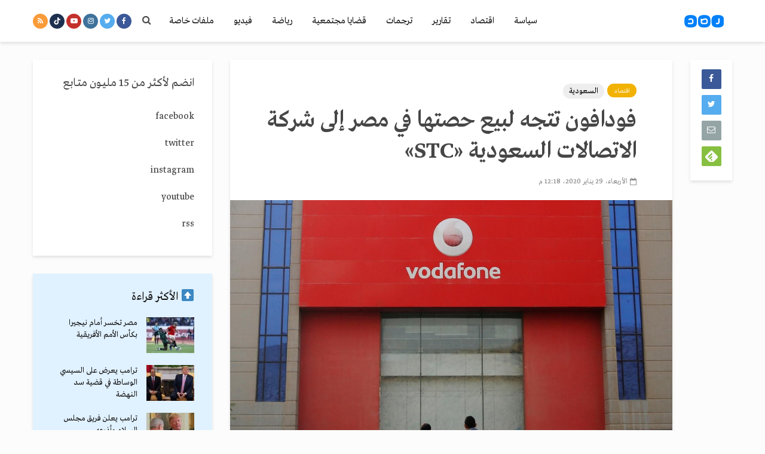

--- FILE ---
content_type: text/html; charset=utf-8
request_url: https://www.google.com/recaptcha/api2/aframe
body_size: 267
content:
<!DOCTYPE HTML><html><head><meta http-equiv="content-type" content="text/html; charset=UTF-8"></head><body><script nonce="uxhHLqaROSLhgvF2B3ZaZQ">/** Anti-fraud and anti-abuse applications only. See google.com/recaptcha */ try{var clients={'sodar':'https://pagead2.googlesyndication.com/pagead/sodar?'};window.addEventListener("message",function(a){try{if(a.source===window.parent){var b=JSON.parse(a.data);var c=clients[b['id']];if(c){var d=document.createElement('img');d.src=c+b['params']+'&rc='+(localStorage.getItem("rc::a")?sessionStorage.getItem("rc::b"):"");window.document.body.appendChild(d);sessionStorage.setItem("rc::e",parseInt(sessionStorage.getItem("rc::e")||0)+1);localStorage.setItem("rc::h",'1769062666234');}}}catch(b){}});window.parent.postMessage("_grecaptcha_ready", "*");}catch(b){}</script></body></html>

--- FILE ---
content_type: text/css
request_url: https://rassd.com/wp-content/themes/rassd/assets/css/min.css?ver=1.2
body_size: 36890
content:
progress,
sub,
sup {
    vertical-align: baseline
}
button,
hr,
input,
select {
    overflow: visible
}
address,
dl,
ol,
ul {
    margin-bottom: 1rem
}
[role=button],
[type=button],
[type=reset],
[type=submit],
button {
    cursor: pointer
}
a,
table {
    background-color: transparent
}
caption,
th {
    text-align: left
}
dd,
label,
legend {
    margin-bottom: .5rem
}
audio,
canvas,
label,
output,
progress,
video {
    display: inline-block
}
pre,
textarea {
    overflow: auto
}
article,
aside,
details,
figcaption,
figure,
footer,
header,
legend,
main,
menu,
nav,
pre,
section,
summary {
    display: block
}
dl,
ol,
pre,
ul {
    margin-top: 0
}
.col-xs,
.form-check,
sub,
sup {
    position: relative
}
.fa-pull-left,
.table-reflow thead,
.table-reflow tr {
    float: left
}
.gridlove-slider .entry-image a:after,
.gridlove-slider a,
.gridlove-slider div,
.gridlove-slider h2,
.gridlove-slider img,
.gridlove-slider span,
.mfp-wrap,
.owl-carousel .owl-item {
    -webkit-backface-visibility: hidden
}
.mfp-arrow,
.owl-carousel,
.owl-carousel .owl-item,
html {
    -webkit-tap-highlight-color: transparent
}
html {
    font-family: sans-serif;
    -ms-text-size-adjust: 100%;
    -webkit-text-size-adjust: 100%
}
audio:not([controls]) {
    display: none;
    height: 0
}
[hidden],
template {
    display: none
}
a:active,
a:hover {
    outline-width: 0
}
abbr[title] {
    text-decoration: underline;
    text-decoration: underline dotted
}
b,
strong {
    font-weight: bolder
}
dfn {
    font-style: italic
}
h1 {
    font-size: 2em;
    margin: .67em 0
}
mark {
    color: #000
}
small {
    font-size: 80%
}
sub,
sup {
    font-size: 75%;
    line-height: 0
}
sub {
    bottom: -.25em
}
sup {
    top: -.5em
}
img {
    border-style: none;
    vertical-align: middle
}
svg:not(:root) {
    overflow: hidden
}
code,
kbd,
pre,
samp {
    font-size: 1em
}
hr {
    -webkit-box-sizing: content-box;
    box-sizing: content-box;
    height: 0
}
button,
input,
select,
textarea {
    font: inherit
}
dt,
optgroup {
    font-weight: 700
}
address,
legend {
    line-height: inherit
}
button,
select {
    text-transform: none
}
[disabled] {
    cursor: default
}
[type=reset],
[type=submit],
button,
html [type=button] {
    -webkit-appearance: button
}
button::-moz-focus-inner,
input::-moz-focus-inner {
    border: 0;
    padding: 0
}
button:-moz-focusring,
input:-moz-focusring {
    outline: ButtonText dotted 1px
}
legend {
    -webkit-box-sizing: border-box;
    box-sizing: border-box;
    color: inherit;
    max-width: 100%;
    white-space: normal
}
textarea {
    resize: vertical
}
[type=checkbox],
[type=radio] {
    -webkit-box-sizing: border-box;
    box-sizing: border-box;
    padding: 0
}
.mfp-container,
html {
    -webkit-box-sizing: border-box
}
[type=number]::-webkit-inner-spin-button,
[type=number]::-webkit-outer-spin-button {
    height: auto
}
[type=search] {
    -webkit-appearance: textfield
}
[type=search]::-webkit-search-cancel-button,
[type=search]::-webkit-search-decoration {
    -webkit-appearance: none
}
html {
    box-sizing: border-box;
    font-size: 16px;
    -ms-overflow-style: scrollbar
}
*,
::after,
::before {
    -webkit-box-sizing: inherit;
    box-sizing: inherit
}
@-ms-viewport {
    width: device-width
}
body {
    margin: 0;
    font-size: 1rem
}
[tabindex="-1"]:focus {
    outline: 0!important
}
abbr[data-original-title],
abbr[title] {
    cursor: help;
    border-bottom: 1px dotted #818a91
}
address {
    font-style: normal
}
ol ol,
ol ul,
ul ol,
ul ul {
    margin-bottom: 0
}
dd {
    margin-left: 0
}
blockquote,
figure {
    margin: 0 0 1rem
}
a:focus,
a:hover {
    text-decoration: none;
    outline: 0
}
a:focus {
    outline-offset: -2px
}
a:not([href]):not([tabindex]),
a:not([href]):not([tabindex]):focus,
a:not([href]):not([tabindex]):hover {
    color: inherit;
    text-decoration: none
}
a:not([href]):not([tabindex]):focus,
button:focus,
input[type=submit] {
    outline: 0
}
.form-control:disabled,
input[type=checkbox]:disabled,
input[type=radio]:disabled {
    cursor: not-allowed
}
[role=button],
a,
area,
button,
input,
label,
select,
summary,
textarea {
    -ms-touch-action: manipulation;
    touch-action: manipulation
}
caption {
    padding-top: .75rem;
    padding-bottom: .75rem;
    color: #818a91;
    caption-side: bottom
}
.fa-fw,
.fa-li,
.mfp-container {
    text-align: center
}
button,
input,
select,
textarea {
    margin: 0;
    line-height: inherit;
    border-radius: 0
}
input[type=datetime-local],
input[type=month],
input[type=date],
input[type=time] {
    -webkit-appearance: listbox
}
input[type=number],
input[type=text],
input[type=email],
input[type=url],
input[type=tel],
input[type=password],
input[type=search],
input[type=date],
textarea {
    -webkit-appearance: none
}
fieldset {
    min-width: 0;
    padding: 0;
    margin: 0;
    border: 0
}
legend {
    width: 100%;
    padding: 0;
    font-size: 1.5rem
}
.table,
hr {
    margin-bottom: 1rem
}
[hidden] {
    display: none!important
}
hr {
    margin-top: 1rem;
    border: 0;
    border-top: 1px solid rgba(0, 0, 0, .1)
}
.small,
small {
    font-size: 80%;
    font-weight: 400
}
.mark,
mark {
    padding: .2em;
    background-color: #fcf8e3
}
code,
kbd {
    padding: .2rem .4rem;
    font-size: 90%
}
code,
kbd,
pre,
samp {
    font-family: Menlo, Monaco, Consolas, "Liberation Mono", "Courier New", monospace
}
code {
    color: #bd4147;
    background-color: #f7f7f9;
    border-radius: .25rem
}
kbd {
    color: #fff;
    background-color: #333;
    border-radius: .2rem
}
kbd kbd {
    padding: 0;
    font-size: 100%;
    font-weight: 700
}
pre {
    font-size: 90%;
    color: #373a3c
}
.module-actions,
.module-title,
.row {
    display: -webkit-box;
    display: -ms-flexbox
}
pre code {
    padding: 0;
    font-size: inherit;
    color: inherit;
    background-color: transparent;
    border-radius: 0
}
.container,
.container-fluid {
    margin-left: auto;
    margin-right: auto;
    padding-left: 30px;
    padding-right: 30px
}
.pre-scrollable {
    max-height: 340px;
    overflow-y: scroll
}
@media (min-width:100px) {
    .container {
        max-width: 430px
    }
}
@media (min-width:580px) {
    .container {
        max-width: 830px
    }
    .feedShare {
	    display: none;
    }
}
@media (min-width:1024px) {
    .container {
        max-width: 1229px
    }
}
@media (min-width:1200px) {
    .container {
        max-width: 1230px
    }
}
.row {
    display: -webkit-flex;
    display: flex;
    -webkit-flex-wrap: wrap;
    -ms-flex-wrap: wrap;
    flex-wrap: wrap;
    margin-left: -15px;
    margin-right: -15px
}
.fa.fa-pull-left,
.fa.pull-left {
    margin-right: .3em
}
.col-lg-1,
.col-lg-10,
.col-lg-11,
.col-lg-12,
.col-lg-2,
.col-lg-3,
.col-lg-4,
.col-lg-5,
.col-lg-6,
.col-lg-7,
.col-lg-8,
.col-lg-9,
.col-md-1,
.col-md-10,
.col-md-11,
.col-md-12,
.col-md-2,
.col-md-3,
.col-md-4,
.col-md-5,
.col-md-6,
.col-md-7,
.col-md-8,
.col-md-9,
.col-sm-1,
.col-sm-10,
.col-sm-11,
.col-sm-12,
.col-sm-2,
.col-sm-3,
.col-sm-4,
.col-sm-5,
.col-sm-6,
.col-sm-7,
.col-sm-8,
.col-sm-9,
.col-xl-1,
.col-xl-10,
.col-xl-11,
.col-xl-12,
.col-xl-2,
.col-xl-3,
.col-xl-4,
.col-xl-5,
.col-xl-6,
.col-xl-7,
.col-xl-8,
.col-xl-9,
.col-xs-1,
.col-xs-10,
.col-xs-11,
.col-xs-12,
.col-xs-2,
.col-xs-3,
.col-xs-4,
.col-xs-5,
.col-xs-6,
.col-xs-7,
.col-xs-8,
.col-xs-9 {
    position: relative;
    min-height: 1px;
    padding-right: 15px;
    padding-left: 15px;
    width: 100%
}
.col-xs {
    -webkit-flex-basis: 0;
    -ms-flex-preferred-size: 0;
    flex-basis: 0;
    -webkit-box-flex: 1;
    -webkit-flex-grow: 1;
    -ms-flex-positive: 1;
    flex-grow: 1;
    max-width: 100%;
    min-height: 1px;
    padding-right: 15px;
    padding-left: 15px
}
.col-xs-1 {
    -webkit-box-flex: 0;
    -webkit-flex: 0 0 8.333333%;
    -ms-flex: 0 0 8.333333%;
    flex: 0 0 8.333333%;
    max-width: 8.333333%
}
.col-xs-2 {
    -webkit-box-flex: 0;
    -webkit-flex: 0 0 16.666667%;
    -ms-flex: 0 0 16.666667%;
    flex: 0 0 16.666667%;
    max-width: 16.666667%
}
.col-xs-3 {
    -webkit-box-flex: 0;
    -webkit-flex: 0 0 25%;
    -ms-flex: 0 0 25%;
    flex: 0 0 25%;
    max-width: 25%
}
.col-xs-4 {
    -webkit-box-flex: 0;
    -webkit-flex: 0 0 33.333333%;
    -ms-flex: 0 0 33.333333%;
    flex: 0 0 33.333333%;
    max-width: 33.333333%
}
.col-xs-5 {
    -webkit-box-flex: 0;
    -webkit-flex: 0 0 41.666667%;
    -ms-flex: 0 0 41.666667%;
    flex: 0 0 41.666667%;
    max-width: 41.666667%
}
.col-xs-6 {
    -webkit-box-flex: 0;
    -webkit-flex: 0 0 50%;
    -ms-flex: 0 0 50%;
    flex: 0 0 50%;
    max-width: 50%
}
.col-xs-7 {
    -webkit-box-flex: 0;
    -webkit-flex: 0 0 58.333333%;
    -ms-flex: 0 0 58.333333%;
    flex: 0 0 58.333333%;
    max-width: 58.333333%
}
.col-xs-8 {
    -webkit-box-flex: 0;
    -webkit-flex: 0 0 66.666667%;
    -ms-flex: 0 0 66.666667%;
    flex: 0 0 66.666667%;
    max-width: 66.666667%
}
.col-xs-9 {
    -webkit-box-flex: 0;
    -webkit-flex: 0 0 75%;
    -ms-flex: 0 0 75%;
    flex: 0 0 75%;
    max-width: 75%
}
.col-xs-10 {
    -webkit-box-flex: 0;
    -webkit-flex: 0 0 83.333333%;
    -ms-flex: 0 0 83.333333%;
    flex: 0 0 83.333333%;
    max-width: 83.333333%
}
.col-xs-11 {
    -webkit-box-flex: 0;
    -webkit-flex: 0 0 91.666667%;
    -ms-flex: 0 0 91.666667%;
    flex: 0 0 91.666667%;
    max-width: 91.666667%
}
.col-xs-12 {
    -webkit-box-flex: 0;
    -webkit-flex: 0 0 100%;
    -ms-flex: 0 0 100%;
    flex: 0 0 100%;
    max-width: 100%
}
.pull-xs-0 {
    right: auto
}
.pull-xs-1 {
    right: 8.333333%
}
.pull-xs-2 {
    right: 16.666667%
}
.pull-xs-3 {
    right: 25%
}
.pull-xs-4 {
    right: 33.333333%
}
.pull-xs-5 {
    right: 41.666667%
}
.pull-xs-6 {
    right: 50%
}
.pull-xs-7 {
    right: 58.333333%
}
.pull-xs-8 {
    right: 66.666667%
}
.pull-xs-9 {
    right: 75%
}
.pull-xs-10 {
    right: 83.333333%
}
.pull-xs-11 {
    right: 91.666667%
}
.pull-xs-12 {
    right: 100%
}
.push-xs-0 {
    left: auto
}
.push-xs-1 {
    left: 8.333333%
}
.push-xs-2 {
    left: 16.666667%
}
.push-xs-3 {
    left: 25%
}
.push-xs-4 {
    left: 33.333333%
}
.push-xs-5 {
    left: 41.666667%
}
.push-xs-6 {
    left: 50%
}
.push-xs-7 {
    left: 58.333333%
}
.push-xs-8 {
    left: 66.666667%
}
.push-xs-9 {
    left: 75%
}
.push-xs-10 {
    left: 83.333333%
}
.push-xs-11 {
    left: 91.666667%
}
.push-xs-12 {
    left: 100%
}
.offset-xs-1 {
    margin-left: 8.333333%
}
.offset-xs-2 {
    margin-left: 16.666667%
}
.offset-xs-3 {
    margin-left: 25%
}
.offset-xs-4 {
    margin-left: 33.333333%
}
.offset-xs-5 {
    margin-left: 41.666667%
}
.offset-xs-6 {
    margin-left: 50%
}
.offset-xs-7 {
    margin-left: 58.333333%
}
.offset-xs-8 {
    margin-left: 66.666667%
}
.offset-xs-9 {
    margin-left: 75%
}
.offset-xs-10 {
    margin-left: 83.333333%
}
.offset-xs-11 {
    margin-left: 91.666667%
}
@media (min-width:100px) {
    .col-sm {
        position: relative;
        -webkit-flex-basis: 0;
        -ms-flex-preferred-size: 0;
        flex-basis: 0;
        -webkit-box-flex: 1;
        -webkit-flex-grow: 1;
        -ms-flex-positive: 1;
        flex-grow: 1;
        max-width: 100%;
        min-height: 1px;
        padding-right: 15px;
        padding-left: 15px
    }
    .col-sm-1 {
        -webkit-box-flex: 0;
        -webkit-flex: 0 0 8.333333%;
        -ms-flex: 0 0 8.333333%;
        flex: 0 0 8.333333%;
        max-width: 8.333333%
    }
    .col-sm-2 {
        -webkit-box-flex: 0;
        -webkit-flex: 0 0 16.666667%;
        -ms-flex: 0 0 16.666667%;
        flex: 0 0 16.666667%;
        max-width: 16.666667%
    }
    .col-sm-3 {
        -webkit-box-flex: 0;
        -webkit-flex: 0 0 25%;
        -ms-flex: 0 0 25%;
        flex: 0 0 25%;
        max-width: 25%
    }
    .col-sm-4 {
        -webkit-box-flex: 0;
        -webkit-flex: 0 0 33.333333%;
        -ms-flex: 0 0 33.333333%;
        flex: 0 0 33.333333%;
        max-width: 33.333333%
    }
    .col-sm-5 {
        -webkit-box-flex: 0;
        -webkit-flex: 0 0 41.666667%;
        -ms-flex: 0 0 41.666667%;
        flex: 0 0 41.666667%;
        max-width: 41.666667%
    }
    .col-sm-6 {
        -webkit-box-flex: 0;
        -webkit-flex: 0 0 50%;
        -ms-flex: 0 0 50%;
        flex: 0 0 50%;
        max-width: 50%
    }
    .col-sm-7 {
        -webkit-box-flex: 0;
        -webkit-flex: 0 0 58.333333%;
        -ms-flex: 0 0 58.333333%;
        flex: 0 0 58.333333%;
        max-width: 58.333333%
    }
    .col-sm-8 {
        -webkit-box-flex: 0;
        -webkit-flex: 0 0 66.666667%;
        -ms-flex: 0 0 66.666667%;
        flex: 0 0 66.666667%;
        max-width: 66.666667%
    }
    .col-sm-9 {
        -webkit-box-flex: 0;
        -webkit-flex: 0 0 75%;
        -ms-flex: 0 0 75%;
        flex: 0 0 75%;
        max-width: 75%
    }
    .col-sm-10 {
        -webkit-box-flex: 0;
        -webkit-flex: 0 0 83.333333%;
        -ms-flex: 0 0 83.333333%;
        flex: 0 0 83.333333%;
        max-width: 83.333333%
    }
    .col-sm-11 {
        -webkit-box-flex: 0;
        -webkit-flex: 0 0 91.666667%;
        -ms-flex: 0 0 91.666667%;
        flex: 0 0 91.666667%;
        max-width: 91.666667%
    }
    .col-sm-12 {
        -webkit-box-flex: 0;
        -webkit-flex: 0 0 100%;
        -ms-flex: 0 0 100%;
        flex: 0 0 100%;
        max-width: 100%
    }
    .pull-sm-0 {
        right: auto
    }
    .pull-sm-1 {
        right: 8.333333%
    }
    .pull-sm-2 {
        right: 16.666667%
    }
    .pull-sm-3 {
        right: 25%
    }
    .pull-sm-4 {
        right: 33.333333%
    }
    .pull-sm-5 {
        right: 41.666667%
    }
    .pull-sm-6 {
        right: 50%
    }
    .pull-sm-7 {
        right: 58.333333%
    }
    .pull-sm-8 {
        right: 66.666667%
    }
    .pull-sm-9 {
        right: 75%
    }
    .pull-sm-10 {
        right: 83.333333%
    }
    .pull-sm-11 {
        right: 91.666667%
    }
    .pull-sm-12 {
        right: 100%
    }
    .push-sm-0 {
        left: auto
    }
    .push-sm-1 {
        left: 8.333333%
    }
    .push-sm-2 {
        left: 16.666667%
    }
    .push-sm-3 {
        left: 25%
    }
    .push-sm-4 {
        left: 33.333333%
    }
    .push-sm-5 {
        left: 41.666667%
    }
    .push-sm-6 {
        left: 50%
    }
    .push-sm-7 {
        left: 58.333333%
    }
    .push-sm-8 {
        left: 66.666667%
    }
    .push-sm-9 {
        left: 75%
    }
    .push-sm-10 {
        left: 83.333333%
    }
    .push-sm-11 {
        left: 91.666667%
    }
    .push-sm-12 {
        left: 100%
    }
    .offset-sm-0 {
        margin-left: 0
    }
    .offset-sm-1 {
        margin-left: 8.333333%
    }
    .offset-sm-2 {
        margin-left: 16.666667%
    }
    .offset-sm-3 {
        margin-left: 25%
    }
    .offset-sm-4 {
        margin-left: 33.333333%
    }
    .offset-sm-5 {
        margin-left: 41.666667%
    }
    .offset-sm-6 {
        margin-left: 50%
    }
    .offset-sm-7 {
        margin-left: 58.333333%
    }
    .offset-sm-8 {
        margin-left: 66.666667%
    }
    .offset-sm-9 {
        margin-left: 75%
    }
    .offset-sm-10 {
        margin-left: 83.333333%
    }
    .offset-sm-11 {
        margin-left: 91.666667%
    }
}
@media (min-width:580px) {
	.feedShare {
	    display: none;
    }
    .col-md {
        position: relative;
        -webkit-flex-basis: 0;
        -ms-flex-preferred-size: 0;
        flex-basis: 0;
        -webkit-box-flex: 1;
        -webkit-flex-grow: 1;
        -ms-flex-positive: 1;
        flex-grow: 1;
        max-width: 100%;
        min-height: 1px;
        padding-right: 15px;
        padding-left: 15px
    }
    .col-md-1 {
        -webkit-box-flex: 0;
        -webkit-flex: 0 0 8.333333%;
        -ms-flex: 0 0 8.333333%;
        flex: 0 0 8.333333%;
        max-width: 8.333333%
    }
    .col-md-2 {
        -webkit-box-flex: 0;
        -webkit-flex: 0 0 16.666667%;
        -ms-flex: 0 0 16.666667%;
        flex: 0 0 16.666667%;
        max-width: 16.666667%
    }
    .col-md-3 {
        -webkit-box-flex: 0;
        -webkit-flex: 0 0 25%;
        -ms-flex: 0 0 25%;
        flex: 0 0 25%;
        max-width: 25%
    }
    .col-md-4 {
        -webkit-box-flex: 0;
        -webkit-flex: 0 0 33.333333%;
        -ms-flex: 0 0 33.333333%;
        flex: 0 0 33.333333%;
        max-width: 33.333333%
    }
    .col-md-5 {
        -webkit-box-flex: 0;
        -webkit-flex: 0 0 41.666667%;
        -ms-flex: 0 0 41.666667%;
        flex: 0 0 41.666667%;
        max-width: 41.666667%
    }
    .col-md-6 {
        -webkit-box-flex: 0;
        -webkit-flex: 0 0 50%;
        -ms-flex: 0 0 50%;
        flex: 0 0 50%;
        max-width: 50%
    }
    .col-md-7 {
        -webkit-box-flex: 0;
        -webkit-flex: 0 0 58.333333%;
        -ms-flex: 0 0 58.333333%;
        flex: 0 0 58.333333%;
        max-width: 58.333333%
    }
    .col-md-8 {
        -webkit-box-flex: 0;
        -webkit-flex: 0 0 66.666667%;
        -ms-flex: 0 0 66.666667%;
        flex: 0 0 66.666667%;
        max-width: 66.666667%
    }
    .col-md-9 {
        -webkit-box-flex: 0;
        -webkit-flex: 0 0 75%;
        -ms-flex: 0 0 75%;
        flex: 0 0 75%;
        max-width: 75%
    }
    .col-md-10 {
        -webkit-box-flex: 0;
        -webkit-flex: 0 0 83.333333%;
        -ms-flex: 0 0 83.333333%;
        flex: 0 0 83.333333%;
        max-width: 83.333333%
    }
    .col-md-11 {
        -webkit-box-flex: 0;
        -webkit-flex: 0 0 91.666667%;
        -ms-flex: 0 0 91.666667%;
        flex: 0 0 91.666667%;
        max-width: 91.666667%
    }
    .col-md-12 {
        -webkit-box-flex: 0;
        -webkit-flex: 0 0 100%;
        -ms-flex: 0 0 100%;
        flex: 0 0 100%;
        max-width: 100%
    }
    .pull-md-0 {
        right: auto
    }
    .pull-md-1 {
        right: 8.333333%
    }
    .pull-md-2 {
        right: 16.666667%
    }
    .pull-md-3 {
        right: 25%
    }
    .pull-md-4 {
        right: 33.333333%
    }
    .pull-md-5 {
        right: 41.666667%
    }
    .pull-md-6 {
        right: 50%
    }
    .pull-md-7 {
        right: 58.333333%
    }
    .pull-md-8 {
        right: 66.666667%
    }
    .pull-md-9 {
        right: 75%
    }
    .pull-md-10 {
        right: 83.333333%
    }
    .pull-md-11 {
        right: 91.666667%
    }
    .pull-md-12 {
        right: 100%
    }
    .push-md-0 {
        left: auto
    }
    .push-md-1 {
        left: 8.333333%
    }
    .push-md-2 {
        left: 16.666667%
    }
    .push-md-3 {
        left: 25%
    }
    .push-md-4 {
        left: 33.333333%
    }
    .push-md-5 {
        left: 41.666667%
    }
    .push-md-6 {
        left: 50%
    }
    .push-md-7 {
        left: 58.333333%
    }
    .push-md-8 {
        left: 66.666667%
    }
    .push-md-9 {
        left: 75%
    }
    .push-md-10 {
        left: 83.333333%
    }
    .push-md-11 {
        left: 91.666667%
    }
    .push-md-12 {
        left: 100%
    }
    .offset-md-0 {
        margin-left: 0
    }
    .offset-md-1 {
        margin-left: 8.333333%
    }
    .offset-md-2 {
        margin-left: 16.666667%
    }
    .offset-md-3 {
        margin-left: 25%
    }
    .offset-md-4 {
        margin-left: 33.333333%
    }
    .offset-md-5 {
        margin-left: 41.666667%
    }
    .offset-md-6 {
        margin-left: 50%
    }
    .offset-md-7 {
        margin-left: 58.333333%
    }
    .offset-md-8 {
        margin-left: 66.666667%
    }
    .offset-md-9 {
        margin-left: 75%
    }
    .offset-md-10 {
        margin-left: 83.333333%
    }
    .offset-md-11 {
        margin-left: 91.666667%
    }
}
@media (min-width:1024px) {
    .col-lg {
        position: relative;
        -webkit-flex-basis: 0;
        -ms-flex-preferred-size: 0;
        flex-basis: 0;
        -webkit-box-flex: 1;
        -webkit-flex-grow: 1;
        -ms-flex-positive: 1;
        flex-grow: 1;
        max-width: 100%;
        min-height: 1px;
        padding-right: 15px;
        padding-left: 15px
    }
    .col-lg-1 {
        -webkit-box-flex: 0;
        -webkit-flex: 0 0 8.333333%;
        -ms-flex: 0 0 8.333333%;
        flex: 0 0 8.333333%;
        max-width: 8.333333%
    }
    .col-lg-2 {
        -webkit-box-flex: 0;
        -webkit-flex: 0 0 16.666667%;
        -ms-flex: 0 0 16.666667%;
        flex: 0 0 16.666667%;
        max-width: 16.666667%
    }
    .col-lg-3 {
        -webkit-box-flex: 0;
        -webkit-flex: 0 0 25%;
        -ms-flex: 0 0 25%;
        flex: 0 0 25%;
        max-width: 25%
    }
    .col-lg-4 {
        -webkit-box-flex: 0;
        -webkit-flex: 0 0 33.333333%;
        -ms-flex: 0 0 33.333333%;
        flex: 0 0 33.333333%;
        max-width: 33.333333%
    }
    .col-lg-5 {
        -webkit-box-flex: 0;
        -webkit-flex: 0 0 41.666667%;
        -ms-flex: 0 0 41.666667%;
        flex: 0 0 41.666667%;
        max-width: 41.666667%
    }
    .col-lg-6 {
        -webkit-box-flex: 0;
        -webkit-flex: 0 0 50%;
        -ms-flex: 0 0 50%;
        flex: 0 0 50%;
        max-width: 50%
    }
    .col-lg-7 {
        -webkit-box-flex: 0;
        -webkit-flex: 0 0 58.333333%;
        -ms-flex: 0 0 58.333333%;
        flex: 0 0 58.333333%;
        max-width: 58.333333%
    }
    .col-lg-8 {
        -webkit-box-flex: 0;
        -webkit-flex: 0 0 66.666667%;
        -ms-flex: 0 0 66.666667%;
        flex: 0 0 66.666667%;
        max-width: 66.666667%
    }
    .col-lg-9 {
        -webkit-box-flex: 0;
        -webkit-flex: 0 0 75%;
        -ms-flex: 0 0 75%;
        flex: 0 0 75%;
        max-width: 75%
    }
    .col-lg-10 {
        -webkit-box-flex: 0;
        -webkit-flex: 0 0 83.333333%;
        -ms-flex: 0 0 83.333333%;
        flex: 0 0 83.333333%;
        max-width: 83.333333%
    }
    .col-lg-11 {
        -webkit-box-flex: 0;
        -webkit-flex: 0 0 91.666667%;
        -ms-flex: 0 0 91.666667%;
        flex: 0 0 91.666667%;
        max-width: 91.666667%
    }
    .col-lg-12 {
        -webkit-box-flex: 0;
        -webkit-flex: 0 0 100%;
        -ms-flex: 0 0 100%;
        flex: 0 0 100%;
        max-width: 100%
    }
    .pull-lg-0 {
        right: auto
    }
    .pull-lg-1 {
        right: 8.333333%
    }
    .pull-lg-2 {
        right: 16.666667%
    }
    .pull-lg-3 {
        right: 25%
    }
    .pull-lg-4 {
        right: 33.333333%
    }
    .pull-lg-5 {
        right: 41.666667%
    }
    .pull-lg-6 {
        right: 50%
    }
    .pull-lg-7 {
        right: 58.333333%
    }
    .pull-lg-8 {
        right: 66.666667%
    }
    .pull-lg-9 {
        right: 75%
    }
    .pull-lg-10 {
        right: 83.333333%
    }
    .pull-lg-11 {
        right: 91.666667%
    }
    .pull-lg-12 {
        right: 100%
    }
    .push-lg-0 {
        left: auto
    }
    .push-lg-1 {
        left: 8.333333%
    }
    .push-lg-2 {
        left: 16.666667%
    }
    .push-lg-3 {
        left: 25%
    }
    .push-lg-4 {
        left: 33.333333%
    }
    .push-lg-5 {
        left: 41.666667%
    }
    .push-lg-6 {
        left: 50%
    }
    .push-lg-7 {
        left: 58.333333%
    }
    .push-lg-8 {
        left: 66.666667%
    }
    .push-lg-9 {
        left: 75%
    }
    .push-lg-10 {
        left: 83.333333%
    }
    .push-lg-11 {
        left: 91.666667%
    }
    .push-lg-12 {
        left: 100%
    }
    .offset-lg-0 {
        margin-left: 0
    }
    .offset-lg-1 {
        margin-left: 8.333333%
    }
    .offset-lg-2 {
        margin-left: 16.666667%
    }
    .offset-lg-3 {
        margin-left: 25%
    }
    .offset-lg-4 {
        margin-left: 33.333333%
    }
    .offset-lg-5 {
        margin-left: 41.666667%
    }
    .offset-lg-6 {
        margin-left: 50%
    }
    .offset-lg-7 {
        margin-left: 58.333333%
    }
    .offset-lg-8 {
        margin-left: 66.666667%
    }
    .offset-lg-9 {
        margin-left: 75%
    }
    .offset-lg-10 {
        margin-left: 83.333333%
    }
    .offset-lg-11 {
        margin-left: 91.666667%
    }
}
@media (min-width:1200px) {
    .col-xl {
        position: relative;
        -webkit-flex-basis: 0;
        -ms-flex-preferred-size: 0;
        flex-basis: 0;
        -webkit-box-flex: 1;
        -webkit-flex-grow: 1;
        -ms-flex-positive: 1;
        flex-grow: 1;
        max-width: 100%;
        min-height: 1px;
        padding-right: 15px;
        padding-left: 15px
    }
    .col-xl-1 {
        -webkit-box-flex: 0;
        -webkit-flex: 0 0 8.333333%;
        -ms-flex: 0 0 8.333333%;
        flex: 0 0 8.333333%;
        max-width: 8.333333%
    }
    .col-xl-2 {
        -webkit-box-flex: 0;
        -webkit-flex: 0 0 16.666667%;
        -ms-flex: 0 0 16.666667%;
        flex: 0 0 16.666667%;
        max-width: 16.666667%
    }
    .col-xl-3 {
        -webkit-box-flex: 0;
        -webkit-flex: 0 0 25%;
        -ms-flex: 0 0 25%;
        flex: 0 0 25%;
        max-width: 25%
    }
    .col-xl-4 {
        -webkit-box-flex: 0;
        -webkit-flex: 0 0 33.333333%;
        -ms-flex: 0 0 33.333333%;
        flex: 0 0 33.333333%;
        max-width: 33.333333%
    }
    .col-xl-5 {
        -webkit-box-flex: 0;
        -webkit-flex: 0 0 41.666667%;
        -ms-flex: 0 0 41.666667%;
        flex: 0 0 41.666667%;
        max-width: 41.666667%
    }
    .col-xl-6 {
        -webkit-box-flex: 0;
        -webkit-flex: 0 0 50%;
        -ms-flex: 0 0 50%;
        flex: 0 0 50%;
        max-width: 50%
    }
    .col-xl-7 {
        -webkit-box-flex: 0;
        -webkit-flex: 0 0 58.333333%;
        -ms-flex: 0 0 58.333333%;
        flex: 0 0 58.333333%;
        max-width: 58.333333%
    }
    .col-xl-8 {
        -webkit-box-flex: 0;
        -webkit-flex: 0 0 66.666667%;
        -ms-flex: 0 0 66.666667%;
        flex: 0 0 66.666667%;
        max-width: 66.666667%
    }
    .col-xl-9 {
        -webkit-box-flex: 0;
        -webkit-flex: 0 0 75%;
        -ms-flex: 0 0 75%;
        flex: 0 0 75%;
        max-width: 75%
    }
    .col-xl-10 {
        -webkit-box-flex: 0;
        -webkit-flex: 0 0 83.333333%;
        -ms-flex: 0 0 83.333333%;
        flex: 0 0 83.333333%;
        max-width: 83.333333%
    }
    .col-xl-11 {
        -webkit-box-flex: 0;
        -webkit-flex: 0 0 91.666667%;
        -ms-flex: 0 0 91.666667%;
        flex: 0 0 91.666667%;
        max-width: 91.666667%
    }
    .col-xl-12 {
        -webkit-box-flex: 0;
        -webkit-flex: 0 0 100%;
        -ms-flex: 0 0 100%;
        flex: 0 0 100%;
        max-width: 100%
    }
    .pull-xl-0 {
        right: auto
    }
    .pull-xl-1 {
        right: 8.333333%
    }
    .pull-xl-2 {
        right: 16.666667%
    }
    .pull-xl-3 {
        right: 25%
    }
    .pull-xl-4 {
        right: 33.333333%
    }
    .pull-xl-5 {
        right: 41.666667%
    }
    .pull-xl-6 {
        right: 50%
    }
    .pull-xl-7 {
        right: 58.333333%
    }
    .pull-xl-8 {
        right: 66.666667%
    }
    .pull-xl-9 {
        right: 75%
    }
    .pull-xl-10 {
        right: 83.333333%
    }
    .pull-xl-11 {
        right: 91.666667%
    }
    .pull-xl-12 {
        right: 100%
    }
    .push-xl-0 {
        left: auto
    }
    .push-xl-1 {
        left: 8.333333%
    }
    .push-xl-2 {
        left: 16.666667%
    }
    .push-xl-3 {
        left: 25%
    }
    .push-xl-4 {
        left: 33.333333%
    }
    .push-xl-5 {
        left: 41.666667%
    }
    .push-xl-6 {
        left: 50%
    }
    .push-xl-7 {
        left: 58.333333%
    }
    .push-xl-8 {
        left: 66.666667%
    }
    .push-xl-9 {
        left: 75%
    }
    .push-xl-10 {
        left: 83.333333%
    }
    .push-xl-11 {
        left: 91.666667%
    }
    .push-xl-12 {
        left: 100%
    }
    .offset-xl-0 {
        margin-left: 0
    }
    .offset-xl-1 {
        margin-left: 8.333333%
    }
    .offset-xl-2 {
        margin-left: 16.666667%
    }
    .offset-xl-3 {
        margin-left: 25%
    }
    .offset-xl-4 {
        margin-left: 33.333333%
    }
    .offset-xl-5 {
        margin-left: 41.666667%
    }
    .offset-xl-6 {
        margin-left: 50%
    }
    .offset-xl-7 {
        margin-left: 58.333333%
    }
    .offset-xl-8 {
        margin-left: 66.666667%
    }
    .offset-xl-9 {
        margin-left: 75%
    }
    .offset-xl-10 {
        margin-left: 83.333333%
    }
    .offset-xl-11 {
        margin-left: 91.666667%
    }
}
.table {
    width: 100%;
    max-width: 100%
}
.table td,
.table th {
    padding: .75rem;
    vertical-align: top;
    border-top: 1px solid #eceeef
}
.table thead th {
    vertical-align: bottom;
    border-bottom: 2px solid #eceeef
}
.table tbody + tbody {
    border-top: 2px solid #eceeef
}
.table .table {
    background-color: #fff
}
.table-sm td,
.table-sm th {
    padding: .3rem
}
.table-bordered,
.table-bordered td,
.table-bordered th {
    border: 1px solid #eceeef
}
.table-bordered thead td,
.table-bordered thead th {
    border-bottom-width: 2px
}
.table-striped tbody tr:nth-of-type(odd) {
    background-color: rgba(0, 0, 0, .05)
}
.table-active,
.table-active > td,
.table-active > th,
.table-hover .table-active:hover,
.table-hover .table-active:hover > td,
.table-hover .table-active:hover > th,
.table-hover tbody tr:hover {
    background-color: rgba(0, 0, 0, .075)
}
.table-success,
.table-success > td,
.table-success > th {
    background-color: #dff0d8
}
.table-hover .table-success:hover,
.table-hover .table-success:hover > td,
.table-hover .table-success:hover > th {
    background-color: #d0e9c6
}
.table-info,
.table-info > td,
.table-info > th {
    background-color: #d9edf7
}
.table-hover .table-info:hover,
.table-hover .table-info:hover > td,
.table-hover .table-info:hover > th {
    background-color: #c4e3f3
}
.table-warning,
.table-warning > td,
.table-warning > th {
    background-color: #fcf8e3
}
.table-hover .table-warning:hover,
.table-hover .table-warning:hover > td,
.table-hover .table-warning:hover > th {
    background-color: #faf2cc
}
.table-danger,
.table-danger > td,
.table-danger > th {
    background-color: #f2dede
}
.table-hover .table-danger:hover,
.table-hover .table-danger:hover > td,
.table-hover .table-danger:hover > th {
    background-color: #ebcccc
}
.thead-inverse th {
    color: #fff;
    background-color: #373a3c
}
.thead-default th {
    color: #55595c;
    background-color: #eceeef
}
.table-inverse {
    color: #eceeef;
    background-color: #373a3c
}
.table-inverse td,
.table-inverse th,
.table-inverse thead th {
    border-color: #55595c
}
.table-inverse.table-bordered {
    border: 0
}
.table-responsive {
    display: block;
    width: 100%;
    min-height: .01%;
    overflow-x: auto
}
.table-reflow tbody {
    display: block;
    white-space: nowrap
}
.table-reflow td,
.table-reflow th {
    border-top: 1px solid #eceeef;
    border-left: 1px solid #eceeef
}
.table-reflow td:last-child,
.table-reflow th:last-child {
    border-right: 1px solid #eceeef
}
.table-reflow tbody:last-child tr:last-child td,
.table-reflow tbody:last-child tr:last-child th,
.table-reflow tfoot:last-child tr:last-child td,
.table-reflow tfoot:last-child tr:last-child th,
.table-reflow thead:last-child tr:last-child td,
.table-reflow thead:last-child tr:last-child th {
    border-bottom: 1px solid #eceeef
}
.table-reflow tr td,
.table-reflow tr th {
    display: block!important;
    border: 1px solid #eceeef
}
.form-check,
.form-control,
.form-control-file,
.form-control-range,
.form-text {
    display: block
}
.form-control {
    width: 100%;
    padding: .5rem .75rem;
    font-size: 1rem;
    line-height: 1.25;
    color: #55595c;
    background-color: #fff;
    background-image: none;
    -webkit-background-clip: padding-box;
    background-clip: padding-box;
    border: 1px solid rgba(0, 0, 0, .15);
    border-radius: .25rem
}
.form-control::-ms-expand {
    background-color: transparent;
    border: 0
}
.form-control:focus {
    color: #55595c;
    background-color: #fff;
    border-color: #66afe9;
    outline: 0
}
.form-control::-webkit-input-placeholder {
    color: #999;
    opacity: 1
}
.form-control::-moz-placeholder {
    color: #999;
    opacity: 1
}
.form-control:-ms-input-placeholder {
    color: #999;
    opacity: 1
}
.form-control::placeholder {
    color: #999;
    opacity: 1
}
.form-control:disabled,
.form-control[readonly] {
    background-color: #eceeef;
    opacity: 1
}
select.form-control:not([size]):not([multiple]) {
    height: 2.5rem
}
select.form-control:focus::-ms-value {
    color: #55595c;
    background-color: #fff
}
.col-form-label {
    padding-top: .5rem;
    padding-bottom: .5rem;
    margin-bottom: 0
}
.col-form-label-lg {
    padding-top: .75rem;
    padding-bottom: .75rem;
    font-size: 1.25rem
}
.col-form-label-sm {
    padding-top: .25rem;
    padding-bottom: .25rem;
    font-size: .875rem
}
.col-form-legend,
.form-control-static {
    padding-top: .5rem;
    padding-bottom: .5rem;
    margin-bottom: 0
}
.col-form-legend {
    font-size: 1rem
}
.form-control-static {
    min-height: 2.5rem
}
.form-control-static.form-control-lg,
.form-control-static.form-control-sm {
    padding-right: 0;
    padding-left: 0
}
.form-control-sm {
    padding: .25rem .5rem;
    font-size: .875rem;
    border-radius: .2rem
}
select.form-control-sm:not([size]):not([multiple]) {
    height: 1.8125rem
}
.form-control-lg {
    padding: .75rem 1.5rem;
    font-size: 1.25rem;
    border-radius: .3rem
}
select.form-control-lg:not([size]):not([multiple]) {
    height: 3.166667rem
}
.form-group {
    margin-bottom: 1rem
}
.form-text {
    margin-top: .25rem
}
.form-check {
    margin-bottom: .75rem
}
.form-check + .form-check {
    margin-top: -.25rem
}
.form-check-input,
.form-control-feedback {
    margin-top: .25rem
}
.form-check.disabled .form-check-label {
    color: #818a91;
    cursor: not-allowed
}
.has-success .checkbox,
.has-success .checkbox-inline,
.has-success .custom-control,
.has-success .form-control-feedback,
.has-success .form-control-label,
.has-success .radio,
.has-success .radio-inline,
.has-success.checkbox label,
.has-success.checkbox-inline label,
.has-success.radio label,
.has-success.radio-inline label {
    color: #5cb85c
}
.form-check-inline,
.form-check-label {
    padding-left: 1.25rem;
    margin-bottom: 0;
    cursor: pointer
}
.form-check-input {
    position: absolute;
    margin-left: -1.25rem
}
.form-check-input:only-child {
    position: static
}
.form-check-inline {
    position: relative;
    display: inline-block;
    vertical-align: middle
}
.form-check-inline + .form-check-inline {
    margin-left: .75rem
}
.form-check-inline.disabled {
    cursor: not-allowed
}
.form-control-danger,
.form-control-success,
.form-control-warning {
    padding-right: 2.25rem;
    background-repeat: no-repeat;
    background-position: center right .625rem;
    -webkit-background-size: 1.25rem 1.25rem;
    background-size: 1.25rem 1.25rem
}
.has-success .form-control {
    border-color: #5cb85c
}
.has-success .input-group-addon {
    color: #5cb85c;
    border-color: #5cb85c;
    background-color: #eaf6ea
}
.has-warning .checkbox,
.has-warning .checkbox-inline,
.has-warning .custom-control,
.has-warning .form-control-feedback,
.has-warning .form-control-label,
.has-warning .radio,
.has-warning .radio-inline,
.has-warning.checkbox label,
.has-warning.checkbox-inline label,
.has-warning.radio label,
.has-warning.radio-inline label {
    color: #f0ad4e
}
.has-success .form-control-success {
    background-image: url("data:image/svg+xml;charset=utf8,%3Csvg xmlns='http://www.w3.org/2000/svg' viewBox='0 0 8 8'%3E%3Cpath fill='%235cb85c' d='M2.3 6.73L.6 4.53c-.4-1.04.46-1.4 1.1-.8l1.1 1.4 3.4-3.8c.6-.63 1.6-.27 1.2.7l-4 4.6c-.43.5-.8.4-1.1.1z'/%3E%3C/svg%3E")
}
.has-warning .form-control {
    border-color: #f0ad4e
}
.has-warning .input-group-addon {
    color: #f0ad4e;
    border-color: #f0ad4e;
    background-color: #fff
}
.has-danger .checkbox,
.has-danger .checkbox-inline,
.has-danger .custom-control,
.has-danger .form-control-feedback,
.has-danger .form-control-label,
.has-danger .radio,
.has-danger .radio-inline,
.has-danger.checkbox label,
.has-danger.checkbox-inline label,
.has-danger.radio label,
.has-danger.radio-inline label {
    color: #d9534f
}
.has-warning .form-control-warning {
    background-image: url("data:image/svg+xml;charset=utf8,%3Csvg xmlns='http://www.w3.org/2000/svg' viewBox='0 0 8 8'%3E%3Cpath fill='%23f0ad4e' d='M4.4 5.324h-.8v-2.46h.8zm0 1.42h-.8V5.89h.8zM3.76.63L.04 7.075c-.115.2.016.425.26.426h7.397c.242 0 .372-.226.258-.426C6.726 4.924 5.47 2.79 4.253.63c-.113-.174-.39-.174-.494 0z'/%3E%3C/svg%3E")
}
.has-danger .form-control {
    border-color: #d9534f
}
.has-danger .input-group-addon {
    color: #d9534f;
    border-color: #d9534f;
    background-color: #fdf7f7
}
.has-danger .form-control-danger {
    background-image: url("data:image/svg+xml;charset=utf8,%3Csvg xmlns='http://www.w3.org/2000/svg' fill='%23d9534f' viewBox='-2 -2 7 7'%3E%3Cpath stroke='%23d9534f' d='M0 0l3 3m0-3L0 3'/%3E%3Ccircle r='.5'/%3E%3Ccircle cx='3' r='.5'/%3E%3Ccircle cy='3' r='.5'/%3E%3Ccircle cx='3' cy='3' r='.5'/%3E%3C/svg%3E")
}
.clearfix::after {
    content: "";
    display: table;
    clear: both
}
.d-block {
    display: block!important
}
.d-inline-block {
    display: inline-block!important
}
.d-inline {
    display: inline!important
}
.hidden-xl-down,
.hidden-xs-up,
.visible-print-block {
    display: none!important
}
.flex-xs-first {
    -webkit-box-ordinal-group: 0;
    -webkit-order: -1;
    -ms-flex-order: -1;
    order: -1
}
.flex-xs-last {
    -webkit-box-ordinal-group: 2;
    -webkit-order: 1;
    -ms-flex-order: 1;
    order: 1
}
.flex-xs-unordered {
    -webkit-box-ordinal-group: 1;
    -webkit-order: 0;
    -ms-flex-order: 0;
    order: 0
}
.flex-items-xs-top {
    -webkit-box-align: start;
    -webkit-align-items: flex-start;
    -ms-flex-align: start;
    -ms-grid-row-align: flex-start;
    align-items: flex-start
}
.flex-items-xs-middle {
    -webkit-box-align: center;
    -webkit-align-items: center;
    -ms-flex-align: center;
    -ms-grid-row-align: center;
    align-items: center
}
.flex-items-xs-bottom {
    -webkit-box-align: end;
    -webkit-align-items: flex-end;
    -ms-flex-align: end;
    -ms-grid-row-align: flex-end;
    align-items: flex-end
}
.flex-xs-top {
    -webkit-align-self: flex-start;
    -ms-flex-item-align: start;
    align-self: flex-start
}
.flex-xs-middle {
    -webkit-align-self: center;
    -ms-flex-item-align: center;
    align-self: center
}
.flex-xs-bottom {
    -webkit-align-self: flex-end;
    -ms-flex-item-align: end;
    align-self: flex-end
}
.flex-items-xs-left {
    -webkit-box-pack: start;
    -webkit-justify-content: flex-start;
    -ms-flex-pack: start;
    justify-content: flex-start
}
.flex-items-xs-center {
    -webkit-box-pack: center;
    -webkit-justify-content: center;
    -ms-flex-pack: center;
    justify-content: center
}
.flex-items-xs-right {
    -webkit-box-pack: end;
    -webkit-justify-content: flex-end;
    -ms-flex-pack: end;
    justify-content: flex-end
}
.flex-items-xs-around {
    -webkit-justify-content: space-around;
    -ms-flex-pack: distribute;
    justify-content: space-around
}
.flex-items-xs-between {
    -webkit-box-pack: justify;
    -webkit-justify-content: space-between;
    -ms-flex-pack: justify;
    justify-content: space-between
}
.invisible {
    visibility: hidden!important
}
@media (max-width:99px) {
    .hidden-xs-down {
        display: none!important
    }
}
@media (min-width:100px) {
    .flex-sm-first {
        -webkit-box-ordinal-group: 0;
        -webkit-order: -1;
        -ms-flex-order: -1;
        order: -1
    }
    .flex-sm-last {
        -webkit-box-ordinal-group: 2;
        -webkit-order: 1;
        -ms-flex-order: 1;
        order: 1
    }
    .flex-sm-unordered {
        -webkit-box-ordinal-group: 1;
        -webkit-order: 0;
        -ms-flex-order: 0;
        order: 0
    }
    .flex-items-sm-top {
        -webkit-box-align: start;
        -webkit-align-items: flex-start;
        -ms-flex-align: start;
        -ms-grid-row-align: flex-start;
        align-items: flex-start
    }
    .flex-items-sm-middle {
        -webkit-box-align: center;
        -webkit-align-items: center;
        -ms-flex-align: center;
        -ms-grid-row-align: center;
        align-items: center
    }
    .flex-items-sm-bottom {
        -webkit-box-align: end;
        -webkit-align-items: flex-end;
        -ms-flex-align: end;
        -ms-grid-row-align: flex-end;
        align-items: flex-end
    }
    .flex-sm-top {
        -webkit-align-self: flex-start;
        -ms-flex-item-align: start;
        align-self: flex-start
    }
    .flex-sm-middle {
        -webkit-align-self: center;
        -ms-flex-item-align: center;
        align-self: center
    }
    .flex-sm-bottom {
        -webkit-align-self: flex-end;
        -ms-flex-item-align: end;
        align-self: flex-end
    }
    .flex-items-sm-left {
        -webkit-box-pack: start;
        -webkit-justify-content: flex-start;
        -ms-flex-pack: start;
        justify-content: flex-start
    }
    .flex-items-sm-center {
        -webkit-box-pack: center;
        -webkit-justify-content: center;
        -ms-flex-pack: center;
        justify-content: center
    }
    .flex-items-sm-right {
        -webkit-box-pack: end;
        -webkit-justify-content: flex-end;
        -ms-flex-pack: end;
        justify-content: flex-end
    }
    .flex-items-sm-around {
        -webkit-justify-content: space-around;
        -ms-flex-pack: distribute;
        justify-content: space-around
    }
    .flex-items-sm-between {
        -webkit-box-pack: justify;
        -webkit-justify-content: space-between;
        -ms-flex-pack: justify;
        justify-content: space-between
    }
    .hidden-sm-up {
        display: none!important
    }
}
@media (max-width:579px) {
    .hidden-sm-down {
        display: none!important
    }
}
@media (min-width:580px) {
    .flex-md-first {
        -webkit-box-ordinal-group: 0;
        -webkit-order: -1;
        -ms-flex-order: -1;
        order: -1
    }
    .flex-md-last {
        -webkit-box-ordinal-group: 2;
        -webkit-order: 1;
        -ms-flex-order: 1;
        order: 1
    }
    .flex-md-unordered {
        -webkit-box-ordinal-group: 1;
        -webkit-order: 0;
        -ms-flex-order: 0;
        order: 0
    }
    .flex-items-md-top {
        -webkit-box-align: start;
        -webkit-align-items: flex-start;
        -ms-flex-align: start;
        -ms-grid-row-align: flex-start;
        align-items: flex-start
    }
    .flex-items-md-middle {
        -webkit-box-align: center;
        -webkit-align-items: center;
        -ms-flex-align: center;
        -ms-grid-row-align: center;
        align-items: center
    }
    .flex-items-md-bottom {
        -webkit-box-align: end;
        -webkit-align-items: flex-end;
        -ms-flex-align: end;
        -ms-grid-row-align: flex-end;
        align-items: flex-end
    }
    .flex-md-top {
        -webkit-align-self: flex-start;
        -ms-flex-item-align: start;
        align-self: flex-start
    }
    .flex-md-middle {
        -webkit-align-self: center;
        -ms-flex-item-align: center;
        align-self: center
    }
    .flex-md-bottom {
        -webkit-align-self: flex-end;
        -ms-flex-item-align: end;
        align-self: flex-end
    }
    .flex-items-md-left {
        -webkit-box-pack: start;
        -webkit-justify-content: flex-start;
        -ms-flex-pack: start;
        justify-content: flex-start
    }
    .flex-items-md-center {
        -webkit-box-pack: center;
        -webkit-justify-content: center;
        -ms-flex-pack: center;
        justify-content: center
    }
    .flex-items-md-right {
        -webkit-box-pack: end;
        -webkit-justify-content: flex-end;
        -ms-flex-pack: end;
        justify-content: flex-end
    }
    .flex-items-md-around {
        -webkit-justify-content: space-around;
        -ms-flex-pack: distribute;
        justify-content: space-around
    }
    .flex-items-md-between {
        -webkit-box-pack: justify;
        -webkit-justify-content: space-between;
        -ms-flex-pack: justify;
        justify-content: space-between
    }
    .hidden-md-up {
        display: none!important
    }
}
@media (max-width:1023px) {
    .hidden-md-down {
        display: none!important
    }
}
@media (min-width:1024px) {
    .flex-lg-first {
        -webkit-box-ordinal-group: 0;
        -webkit-order: -1;
        -ms-flex-order: -1;
        order: -1
    }
    .flex-lg-last {
        -webkit-box-ordinal-group: 2;
        -webkit-order: 1;
        -ms-flex-order: 1;
        order: 1
    }
    .flex-lg-unordered {
        -webkit-box-ordinal-group: 1;
        -webkit-order: 0;
        -ms-flex-order: 0;
        order: 0
    }
    .flex-items-lg-top {
        -webkit-box-align: start;
        -webkit-align-items: flex-start;
        -ms-flex-align: start;
        -ms-grid-row-align: flex-start;
        align-items: flex-start
    }
    .flex-items-lg-middle {
        -webkit-box-align: center;
        -webkit-align-items: center;
        -ms-flex-align: center;
        -ms-grid-row-align: center;
        align-items: center
    }
    .flex-items-lg-bottom {
        -webkit-box-align: end;
        -webkit-align-items: flex-end;
        -ms-flex-align: end;
        -ms-grid-row-align: flex-end;
        align-items: flex-end
    }
    .flex-lg-top {
        -webkit-align-self: flex-start;
        -ms-flex-item-align: start;
        align-self: flex-start
    }
    .flex-lg-middle {
        -webkit-align-self: center;
        -ms-flex-item-align: center;
        align-self: center
    }
    .flex-lg-bottom {
        -webkit-align-self: flex-end;
        -ms-flex-item-align: end;
        align-self: flex-end
    }
    .flex-items-lg-left {
        -webkit-box-pack: start;
        -webkit-justify-content: flex-start;
        -ms-flex-pack: start;
        justify-content: flex-start
    }
    .flex-items-lg-center {
        -webkit-box-pack: center;
        -webkit-justify-content: center;
        -ms-flex-pack: center;
        justify-content: center
    }
    .flex-items-lg-right {
        -webkit-box-pack: end;
        -webkit-justify-content: flex-end;
        -ms-flex-pack: end;
        justify-content: flex-end
    }
    .flex-items-lg-around {
        -webkit-justify-content: space-around;
        -ms-flex-pack: distribute;
        justify-content: space-around
    }
    .flex-items-lg-between {
        -webkit-box-pack: justify;
        -webkit-justify-content: space-between;
        -ms-flex-pack: justify;
        justify-content: space-between
    }
    .hidden-lg-up {
        display: none!important
    }
}
@media (max-width:1199px) {
    .hidden-lg-down {
        display: none!important
    }
}
@media (min-width:1200px) {
    .flex-xl-first {
        -webkit-box-ordinal-group: 0;
        -webkit-order: -1;
        -ms-flex-order: -1;
        order: -1
    }
    .flex-xl-last {
        -webkit-box-ordinal-group: 2;
        -webkit-order: 1;
        -ms-flex-order: 1;
        order: 1
    }
    .flex-xl-unordered {
        -webkit-box-ordinal-group: 1;
        -webkit-order: 0;
        -ms-flex-order: 0;
        order: 0
    }
    .flex-items-xl-top {
        -webkit-box-align: start;
        -webkit-align-items: flex-start;
        -ms-flex-align: start;
        -ms-grid-row-align: flex-start;
        align-items: flex-start
    }
    .flex-items-xl-middle {
        -webkit-box-align: center;
        -webkit-align-items: center;
        -ms-flex-align: center;
        -ms-grid-row-align: center;
        align-items: center
    }
    .flex-items-xl-bottom {
        -webkit-box-align: end;
        -webkit-align-items: flex-end;
        -ms-flex-align: end;
        -ms-grid-row-align: flex-end;
        align-items: flex-end
    }
    .flex-xl-top {
        -webkit-align-self: flex-start;
        -ms-flex-item-align: start;
        align-self: flex-start
    }
    .flex-xl-middle {
        -webkit-align-self: center;
        -ms-flex-item-align: center;
        align-self: center
    }
    .flex-xl-bottom {
        -webkit-align-self: flex-end;
        -ms-flex-item-align: end;
        align-self: flex-end
    }
    .flex-items-xl-left {
        -webkit-box-pack: start;
        -webkit-justify-content: flex-start;
        -ms-flex-pack: start;
        justify-content: flex-start
    }
    .flex-items-xl-center {
        -webkit-box-pack: center;
        -webkit-justify-content: center;
        -ms-flex-pack: center;
        justify-content: center
    }
    .flex-items-xl-right {
        -webkit-box-pack: end;
        -webkit-justify-content: flex-end;
        -ms-flex-pack: end;
        justify-content: flex-end
    }
    .flex-items-xl-around {
        -webkit-justify-content: space-around;
        -ms-flex-pack: distribute;
        justify-content: space-around
    }
    .flex-items-xl-between {
        -webkit-box-pack: justify;
        -webkit-justify-content: space-between;
        -ms-flex-pack: justify;
        justify-content: space-between
    }
    .hidden-xl-up {
        display: none!important
    }
}
@media print {
    .visible-print-block {
        display: block!important
    }
}
.visible-print-inline {
    display: none!important
}
@media print {
    .visible-print-inline {
        display: inline!important
    }
}
.visible-print-inline-block {
    display: none!important
}
@media print {
    .visible-print-inline-block {
        display: inline-block!important
    }
    .hidden-print {
        display: none!important
    }
}
.fa,
.fa-stack {
    display: inline-block
}
/*!
 * Font Awesome Free 6.4.0 by @fontawesome - https://fontawesome.com
 * License - https://fontawesome.com/license/free (Icons: CC BY 4.0, Fonts: SIL OFL 1.1, Code: MIT License)
 * Copyright 2023 Fonticons, Inc.
 */
:host,:root{--fa-style-family-brands:"Font Awesome 6 Brands";--fa-font-brands:normal 400 1em/1 "Font Awesome 6 Brands"}@font-face{font-family:"Font Awesome 6 Brands";font-style:normal;font-weight:400;font-display:block;src:url(../webfonts/fa-brands-400.woff2) format("woff2"),url(../webfonts/fa-brands-400.ttf) format("truetype")}.fa-brands,.fab{font-weight:400}.fa-monero:before{content:"\f3d0"}.fa-hooli:before{content:"\f427"}.fa-yelp:before{content:"\f1e9"}.fa-cc-visa:before{content:"\f1f0"}.fa-lastfm:before{content:"\f202"}.fa-shopware:before{content:"\f5b5"}.fa-creative-commons-nc:before{content:"\f4e8"}.fa-aws:before{content:"\f375"}.fa-redhat:before{content:"\f7bc"}.fa-yoast:before{content:"\f2b1"}.fa-cloudflare:before{content:"\e07d"}.fa-ups:before{content:"\f7e0"}.fa-wpexplorer:before{content:"\f2de"}.fa-dyalog:before{content:"\f399"}.fa-bity:before{content:"\f37a"}.fa-stackpath:before{content:"\f842"}.fa-buysellads:before{content:"\f20d"}.fa-first-order:before{content:"\f2b0"}.fa-modx:before{content:"\f285"}.fa-guilded:before{content:"\e07e"}.fa-vnv:before{content:"\f40b"}.fa-js-square:before,.fa-square-js:before{content:"\f3b9"}.fa-microsoft:before{content:"\f3ca"}.fa-qq:before{content:"\f1d6"}.fa-orcid:before{content:"\f8d2"}.fa-java:before{content:"\f4e4"}.fa-invision:before{content:"\f7b0"}.fa-creative-commons-pd-alt:before{content:"\f4ed"}.fa-centercode:before{content:"\f380"}.fa-glide-g:before{content:"\f2a6"}.fa-drupal:before{content:"\f1a9"}.fa-hire-a-helper:before{content:"\f3b0"}.fa-creative-commons-by:before{content:"\f4e7"}.fa-unity:before{content:"\e049"}.fa-whmcs:before{content:"\f40d"}.fa-rocketchat:before{content:"\f3e8"}.fa-vk:before{content:"\f189"}.fa-untappd:before{content:"\f405"}.fa-mailchimp:before{content:"\f59e"}.fa-css3-alt:before{content:"\f38b"}.fa-reddit-square:before,.fa-square-reddit:before{content:"\f1a2"}.fa-vimeo-v:before{content:"\f27d"}.fa-contao:before{content:"\f26d"}.fa-square-font-awesome:before{content:"\e5ad"}.fa-deskpro:before{content:"\f38f"}.fa-sistrix:before{content:"\f3ee"}.fa-instagram-square:before,.fa-square-instagram:before{content:"\e055"}.fa-battle-net:before{content:"\f835"}.fa-the-red-yeti:before{content:"\f69d"}.fa-hacker-news-square:before,.fa-square-hacker-news:before{content:"\f3af"}.fa-edge:before{content:"\f282"}.fa-napster:before{content:"\f3d2"}.fa-snapchat-square:before,.fa-square-snapchat:before{content:"\f2ad"}.fa-google-plus-g:before{content:"\f0d5"}.fa-artstation:before{content:"\f77a"}.fa-markdown:before{content:"\f60f"}.fa-sourcetree:before{content:"\f7d3"}.fa-google-plus:before{content:"\f2b3"}.fa-diaspora:before{content:"\f791"}.fa-foursquare:before{content:"\f180"}.fa-stack-overflow:before{content:"\f16c"}.fa-github-alt:before{content:"\f113"}.fa-phoenix-squadron:before{content:"\f511"}.fa-pagelines:before{content:"\f18c"}.fa-algolia:before{content:"\f36c"}.fa-red-river:before{content:"\f3e3"}.fa-creative-commons-sa:before{content:"\f4ef"}.fa-safari:before{content:"\f267"}.fa-google:before{content:"\f1a0"}.fa-font-awesome-alt:before,.fa-square-font-awesome-stroke:before{content:"\f35c"}.fa-atlassian:before{content:"\f77b"}.fa-linkedin-in:before{content:"\f0e1"}.fa-digital-ocean:before{content:"\f391"}.fa-nimblr:before{content:"\f5a8"}.fa-chromecast:before{content:"\f838"}.fa-evernote:before{content:"\f839"}.fa-hacker-news:before{content:"\f1d4"}.fa-creative-commons-sampling:before{content:"\f4f0"}.fa-adversal:before{content:"\f36a"}.fa-creative-commons:before{content:"\f25e"}.fa-watchman-monitoring:before{content:"\e087"}.fa-fonticons:before{content:"\f280"}.fa-weixin:before{content:"\f1d7"}.fa-shirtsinbulk:before{content:"\f214"}.fa-codepen:before{content:"\f1cb"}.fa-git-alt:before{content:"\f841"}.fa-lyft:before{content:"\f3c3"}.fa-rev:before{content:"\f5b2"}.fa-windows:before{content:"\f17a"}.fa-wizards-of-the-coast:before{content:"\f730"}.fa-square-viadeo:before,.fa-viadeo-square:before{content:"\f2aa"}.fa-meetup:before{content:"\f2e0"}.fa-centos:before{content:"\f789"}.fa-adn:before{content:"\f170"}.fa-cloudsmith:before{content:"\f384"}.fa-pied-piper-alt:before{content:"\f1a8"}.fa-dribbble-square:before,.fa-square-dribbble:before{content:"\f397"}.fa-codiepie:before{content:"\f284"}.fa-node:before{content:"\f419"}.fa-mix:before{content:"\f3cb"}.fa-steam:before{content:"\f1b6"}.fa-cc-apple-pay:before{content:"\f416"}.fa-scribd:before{content:"\f28a"}.fa-openid:before{content:"\f19b"}.fa-instalod:before{content:"\e081"}.fa-expeditedssl:before{content:"\f23e"}.fa-sellcast:before{content:"\f2da"}.fa-square-twitter:before,.fa-twitter-square:before{content:"\f081"}.fa-r-project:before{content:"\f4f7"}.fa-delicious:before{content:"\f1a5"}.fa-freebsd:before{content:"\f3a4"}.fa-vuejs:before{content:"\f41f"}.fa-accusoft:before{content:"\f369"}.fa-ioxhost:before{content:"\f208"}.fa-fonticons-fi:before{content:"\f3a2"}.fa-app-store:before{content:"\f36f"}.fa-cc-mastercard:before{content:"\f1f1"}.fa-itunes-note:before{content:"\f3b5"}.fa-golang:before{content:"\e40f"}.fa-kickstarter:before{content:"\f3bb"}.fa-grav:before{content:"\f2d6"}.fa-weibo:before{content:"\f18a"}.fa-uncharted:before{content:"\e084"}.fa-firstdraft:before{content:"\f3a1"}.fa-square-youtube:before,.fa-youtube-square:before{content:"\f431"}.fa-wikipedia-w:before{content:"\f266"}.fa-rendact:before,.fa-wpressr:before{content:"\f3e4"}.fa-angellist:before{content:"\f209"}.fa-galactic-republic:before{content:"\f50c"}.fa-nfc-directional:before{content:"\e530"}.fa-skype:before{content:"\f17e"}.fa-joget:before{content:"\f3b7"}.fa-fedora:before{content:"\f798"}.fa-stripe-s:before{content:"\f42a"}.fa-meta:before{content:"\e49b"}.fa-laravel:before{content:"\f3bd"}.fa-hotjar:before{content:"\f3b1"}.fa-bluetooth-b:before{content:"\f294"}.fa-sticker-mule:before{content:"\f3f7"}.fa-creative-commons-zero:before{content:"\f4f3"}.fa-hips:before{content:"\f452"}.fa-behance:before{content:"\f1b4"}.fa-reddit:before{content:"\f1a1"}.fa-discord:before{content:"\f392"}.fa-chrome:before{content:"\f268"}.fa-app-store-ios:before{content:"\f370"}.fa-cc-discover:before{content:"\f1f2"}.fa-wpbeginner:before{content:"\f297"}.fa-confluence:before{content:"\f78d"}.fa-mdb:before{content:"\f8ca"}.fa-dochub:before{content:"\f394"}.fa-accessible-icon:before{content:"\f368"}.fa-ebay:before{content:"\f4f4"}.fa-amazon:before{content:"\f270"}.fa-unsplash:before{content:"\e07c"}.fa-yarn:before{content:"\f7e3"}.fa-square-steam:before,.fa-steam-square:before{content:"\f1b7"}.fa-500px:before{content:"\f26e"}.fa-square-vimeo:before,.fa-vimeo-square:before{content:"\f194"}.fa-asymmetrik:before{content:"\f372"}.fa-font-awesome-flag:before,.fa-font-awesome-logo-full:before,.fa-font-awesome:before{content:"\f2b4"}.fa-gratipay:before{content:"\f184"}.fa-apple:before{content:"\f179"}.fa-hive:before{content:"\e07f"}.fa-gitkraken:before{content:"\f3a6"}.fa-keybase:before{content:"\f4f5"}.fa-apple-pay:before{content:"\f415"}.fa-padlet:before{content:"\e4a0"}.fa-amazon-pay:before{content:"\f42c"}.fa-github-square:before,.fa-square-github:before{content:"\f092"}.fa-stumbleupon:before{content:"\f1a4"}.fa-fedex:before{content:"\f797"}.fa-phoenix-framework:before{content:"\f3dc"}.fa-shopify:before{content:"\e057"}.fa-neos:before{content:"\f612"}.fa-hackerrank:before{content:"\f5f7"}.fa-researchgate:before{content:"\f4f8"}.fa-swift:before{content:"\f8e1"}.fa-angular:before{content:"\f420"}.fa-speakap:before{content:"\f3f3"}.fa-angrycreative:before{content:"\f36e"}.fa-y-combinator:before{content:"\f23b"}.fa-empire:before{content:"\f1d1"}.fa-envira:before{content:"\f299"}.fa-gitlab-square:before,.fa-square-gitlab:before{content:"\e5ae"}.fa-studiovinari:before{content:"\f3f8"}.fa-pied-piper:before{content:"\f2ae"}.fa-wordpress:before{content:"\f19a"}.fa-product-hunt:before{content:"\f288"}.fa-firefox:before{content:"\f269"}.fa-linode:before{content:"\f2b8"}.fa-goodreads:before{content:"\f3a8"}.fa-odnoklassniki-square:before,.fa-square-odnoklassniki:before{content:"\f264"}.fa-jsfiddle:before{content:"\f1cc"}.fa-sith:before{content:"\f512"}.fa-themeisle:before{content:"\f2b2"}.fa-page4:before{content:"\f3d7"}.fa-hashnode:before{content:"\e499"}.fa-react:before{content:"\f41b"}.fa-cc-paypal:before{content:"\f1f4"}.fa-squarespace:before{content:"\f5be"}.fa-cc-stripe:before{content:"\f1f5"}.fa-creative-commons-share:before{content:"\f4f2"}.fa-bitcoin:before{content:"\f379"}.fa-keycdn:before{content:"\f3ba"}.fa-opera:before{content:"\f26a"}.fa-itch-io:before{content:"\f83a"}.fa-umbraco:before{content:"\f8e8"}.fa-galactic-senate:before{content:"\f50d"}.fa-ubuntu:before{content:"\f7df"}.fa-draft2digital:before{content:"\f396"}.fa-stripe:before{content:"\f429"}.fa-houzz:before{content:"\f27c"}.fa-gg:before{content:"\f260"}.fa-dhl:before{content:"\f790"}.fa-pinterest-square:before,.fa-square-pinterest:before{content:"\f0d3"}.fa-xing:before{content:"\f168"}.fa-blackberry:before{content:"\f37b"}.fa-creative-commons-pd:before{content:"\f4ec"}.fa-playstation:before{content:"\f3df"}.fa-quinscape:before{content:"\f459"}.fa-less:before{content:"\f41d"}.fa-blogger-b:before{content:"\f37d"}.fa-opencart:before{content:"\f23d"}.fa-vine:before{content:"\f1ca"}.fa-paypal:before{content:"\f1ed"}.fa-gitlab:before{content:"\f296"}.fa-typo3:before{content:"\f42b"}.fa-reddit-alien:before{content:"\f281"}.fa-yahoo:before{content:"\f19e"}.fa-dailymotion:before{content:"\e052"}.fa-affiliatetheme:before{content:"\f36b"}.fa-pied-piper-pp:before{content:"\f1a7"}.fa-bootstrap:before{content:"\f836"}.fa-odnoklassniki:before{content:"\f263"}.fa-nfc-symbol:before{content:"\e531"}.fa-ethereum:before{content:"\f42e"}.fa-speaker-deck:before{content:"\f83c"}.fa-creative-commons-nc-eu:before{content:"\f4e9"}.fa-patreon:before{content:"\f3d9"}.fa-avianex:before{content:"\f374"}.fa-ello:before{content:"\f5f1"}.fa-gofore:before{content:"\f3a7"}.fa-bimobject:before{content:"\f378"}.fa-facebook-f:before{content:"\f39e"}.fa-google-plus-square:before,.fa-square-google-plus:before{content:"\f0d4"}.fa-mandalorian:before{content:"\f50f"}.fa-first-order-alt:before{content:"\f50a"}.fa-osi:before{content:"\f41a"}.fa-google-wallet:before{content:"\f1ee"}.fa-d-and-d-beyond:before{content:"\f6ca"}.fa-periscope:before{content:"\f3da"}.fa-fulcrum:before{content:"\f50b"}.fa-cloudscale:before{content:"\f383"}.fa-forumbee:before{content:"\f211"}.fa-mizuni:before{content:"\f3cc"}.fa-schlix:before{content:"\f3ea"}.fa-square-xing:before,.fa-xing-square:before{content:"\f169"}.fa-bandcamp:before{content:"\f2d5"}.fa-wpforms:before{content:"\f298"}.fa-cloudversify:before{content:"\f385"}.fa-usps:before{content:"\f7e1"}.fa-megaport:before{content:"\f5a3"}.fa-magento:before{content:"\f3c4"}.fa-spotify:before{content:"\f1bc"}.fa-optin-monster:before{content:"\f23c"}.fa-fly:before{content:"\f417"}.fa-aviato:before{content:"\f421"}.fa-itunes:before{content:"\f3b4"}.fa-cuttlefish:before{content:"\f38c"}.fa-blogger:before{content:"\f37c"}.fa-flickr:before{content:"\f16e"}.fa-viber:before{content:"\f409"}.fa-soundcloud:before{content:"\f1be"}.fa-digg:before{content:"\f1a6"}.fa-tencent-weibo:before{content:"\f1d5"}.fa-symfony:before{content:"\f83d"}.fa-maxcdn:before{content:"\f136"}.fa-etsy:before{content:"\f2d7"}.fa-facebook-messenger:before{content:"\f39f"}.fa-audible:before{content:"\f373"}.fa-think-peaks:before{content:"\f731"}.fa-bilibili:before{content:"\e3d9"}.fa-erlang:before{content:"\f39d"}.fa-cotton-bureau:before{content:"\f89e"}.fa-dashcube:before{content:"\f210"}.fa-42-group:before,.fa-innosoft:before{content:"\e080"}.fa-stack-exchange:before{content:"\f18d"}.fa-elementor:before{content:"\f430"}.fa-pied-piper-square:before,.fa-square-pied-piper:before{content:"\e01e"}.fa-creative-commons-nd:before{content:"\f4eb"}.fa-palfed:before{content:"\f3d8"}.fa-superpowers:before{content:"\f2dd"}.fa-resolving:before{content:"\f3e7"}.fa-xbox:before{content:"\f412"}.fa-searchengin:before{content:"\f3eb"}.fa-tiktok:before{content:"\e07b"}.fa-facebook-square:before,.fa-square-facebook:before{content:"\f082"}.fa-renren:before{content:"\f18b"}.fa-linux:before{content:"\f17c"}.fa-glide:before{content:"\f2a5"}.fa-linkedin:before{content:"\f08c"}.fa-hubspot:before{content:"\f3b2"}.fa-deploydog:before{content:"\f38e"}.fa-twitch:before{content:"\f1e8"}.fa-ravelry:before{content:"\f2d9"}.fa-mixer:before{content:"\e056"}.fa-lastfm-square:before,.fa-square-lastfm:before{content:"\f203"}.fa-vimeo:before{content:"\f40a"}.fa-mendeley:before{content:"\f7b3"}.fa-uniregistry:before{content:"\f404"}.fa-figma:before{content:"\f799"}.fa-creative-commons-remix:before{content:"\f4ee"}.fa-cc-amazon-pay:before{content:"\f42d"}.fa-dropbox:before{content:"\f16b"}.fa-instagram:before{content:"\f16d"}.fa-cmplid:before{content:"\e360"}.fa-facebook:before{content:"\f09a"}.fa-gripfire:before{content:"\f3ac"}.fa-jedi-order:before{content:"\f50e"}.fa-uikit:before{content:"\f403"}.fa-fort-awesome-alt:before{content:"\f3a3"}.fa-phabricator:before{content:"\f3db"}.fa-ussunnah:before{content:"\f407"}.fa-earlybirds:before{content:"\f39a"}.fa-trade-federation:before{content:"\f513"}.fa-autoprefixer:before{content:"\f41c"}.fa-whatsapp:before{content:"\f232"}.fa-slideshare:before{content:"\f1e7"}.fa-google-play:before{content:"\f3ab"}.fa-viadeo:before{content:"\f2a9"}.fa-line:before{content:"\f3c0"}.fa-google-drive:before{content:"\f3aa"}.fa-servicestack:before{content:"\f3ec"}.fa-simplybuilt:before{content:"\f215"}.fa-bitbucket:before{content:"\f171"}.fa-imdb:before{content:"\f2d8"}.fa-deezer:before{content:"\e077"}.fa-raspberry-pi:before{content:"\f7bb"}.fa-jira:before{content:"\f7b1"}.fa-docker:before{content:"\f395"}.fa-screenpal:before{content:"\e570"}.fa-bluetooth:before{content:"\f293"}.fa-gitter:before{content:"\f426"}.fa-d-and-d:before{content:"\f38d"}.fa-microblog:before{content:"\e01a"}.fa-cc-diners-club:before{content:"\f24c"}.fa-gg-circle:before{content:"\f261"}.fa-pied-piper-hat:before{content:"\f4e5"}.fa-kickstarter-k:before{content:"\f3bc"}.fa-yandex:before{content:"\f413"}.fa-readme:before{content:"\f4d5"}.fa-html5:before{content:"\f13b"}.fa-sellsy:before{content:"\f213"}.fa-sass:before{content:"\f41e"}.fa-wirsindhandwerk:before,.fa-wsh:before{content:"\e2d0"}.fa-buromobelexperte:before{content:"\f37f"}.fa-salesforce:before{content:"\f83b"}.fa-octopus-deploy:before{content:"\e082"}.fa-medapps:before{content:"\f3c6"}.fa-ns8:before{content:"\f3d5"}.fa-pinterest-p:before{content:"\f231"}.fa-apper:before{content:"\f371"}.fa-fort-awesome:before{content:"\f286"}.fa-waze:before{content:"\f83f"}.fa-cc-jcb:before{content:"\f24b"}.fa-snapchat-ghost:before,.fa-snapchat:before{content:"\f2ab"}.fa-fantasy-flight-games:before{content:"\f6dc"}.fa-rust:before{content:"\e07a"}.fa-wix:before{content:"\f5cf"}.fa-behance-square:before,.fa-square-behance:before{content:"\f1b5"}.fa-supple:before{content:"\f3f9"}.fa-rebel:before{content:"\f1d0"}.fa-css3:before{content:"\f13c"}.fa-staylinked:before{content:"\f3f5"}.fa-kaggle:before{content:"\f5fa"}.fa-space-awesome:before{content:"\e5ac"}.fa-deviantart:before{content:"\f1bd"}.fa-cpanel:before{content:"\f388"}.fa-goodreads-g:before{content:"\f3a9"}.fa-git-square:before,.fa-square-git:before{content:"\f1d2"}.fa-square-tumblr:before,.fa-tumblr-square:before{content:"\f174"}.fa-trello:before{content:"\f181"}.fa-creative-commons-nc-jp:before{content:"\f4ea"}.fa-get-pocket:before{content:"\f265"}.fa-perbyte:before{content:"\e083"}.fa-grunt:before{content:"\f3ad"}.fa-weebly:before{content:"\f5cc"}.fa-connectdevelop:before{content:"\f20e"}.fa-leanpub:before{content:"\f212"}.fa-black-tie:before{content:"\f27e"}.fa-themeco:before{content:"\f5c6"}.fa-python:before{content:"\f3e2"}.fa-android:before{content:"\f17b"}.fa-bots:before{content:"\e340"}.fa-free-code-camp:before{content:"\f2c5"}.fa-hornbill:before{content:"\f592"}.fa-js:before{content:"\f3b8"}.fa-ideal:before{content:"\e013"}.fa-git:before{content:"\f1d3"}.fa-dev:before{content:"\f6cc"}.fa-sketch:before{content:"\f7c6"}.fa-yandex-international:before{content:"\f414"}.fa-cc-amex:before{content:"\f1f3"}.fa-uber:before{content:"\f402"}.fa-github:before{content:"\f09b"}.fa-php:before{content:"\f457"}.fa-alipay:before{content:"\f642"}.fa-youtube:before{content:"\f167"}.fa-skyatlas:before{content:"\f216"}.fa-firefox-browser:before{content:"\e007"}.fa-replyd:before{content:"\f3e6"}.fa-suse:before{content:"\f7d6"}.fa-jenkins:before{content:"\f3b6"}.fa-twitter:before{content:"\f099"}.fa-rockrms:before{content:"\f3e9"}.fa-pinterest:before{content:"\f0d2"}.fa-buffer:before{content:"\f837"}.fa-npm:before{content:"\f3d4"}.fa-yammer:before{content:"\f840"}.fa-btc:before{content:"\f15a"}.fa-dribbble:before{content:"\f17d"}.fa-stumbleupon-circle:before{content:"\f1a3"}.fa-internet-explorer:before{content:"\f26b"}.fa-stubber:before{content:"\e5c7"}.fa-telegram-plane:before,.fa-telegram:before{content:"\f2c6"}.fa-old-republic:before{content:"\f510"}.fa-odysee:before{content:"\e5c6"}.fa-square-whatsapp:before,.fa-whatsapp-square:before{content:"\f40c"}.fa-node-js:before{content:"\f3d3"}.fa-edge-legacy:before{content:"\e078"}.fa-slack-hash:before,.fa-slack:before{content:"\f198"}.fa-medrt:before{content:"\f3c8"}.fa-usb:before{content:"\f287"}.fa-tumblr:before{content:"\f173"}.fa-vaadin:before{content:"\f408"}.fa-quora:before{content:"\f2c4"}.fa-reacteurope:before{content:"\f75d"}.fa-medium-m:before,.fa-medium:before{content:"\f23a"}.fa-amilia:before{content:"\f36d"}.fa-mixcloud:before{content:"\f289"}.fa-flipboard:before{content:"\f44d"}.fa-viacoin:before{content:"\f237"}.fa-critical-role:before{content:"\f6c9"}.fa-sitrox:before{content:"\e44a"}.fa-discourse:before{content:"\f393"}.fa-joomla:before{content:"\f1aa"}.fa-mastodon:before{content:"\f4f6"}.fa-airbnb:before{content:"\f834"}.fa-wolf-pack-battalion:before{content:"\f514"}.fa-buy-n-large:before{content:"\f8a6"}.fa-gulp:before{content:"\f3ae"}.fa-creative-commons-sampling-plus:before{content:"\f4f1"}.fa-strava:before{content:"\f428"}.fa-ember:before{content:"\f423"}.fa-canadian-maple-leaf:before{content:"\f785"}.fa-teamspeak:before{content:"\f4f9"}.fa-pushed:before{content:"\f3e1"}.fa-wordpress-simple:before{content:"\f411"}.fa-nutritionix:before{content:"\f3d6"}.fa-wodu:before{content:"\e088"}.fa-google-pay:before{content:"\e079"}.fa-intercom:before{content:"\f7af"}.fa-zhihu:before{content:"\f63f"}.fa-korvue:before{content:"\f42f"}.fa-pix:before{content:"\e43a"}.fa-steam-symbol:before{content:"\f3f6"}
@font-face {
    font-family: FontAwesome;
    src: url(../fonts/fontawesome-webfont.eot?v=4.6.1);
    src: url(../fonts/fontawesome-webfont.eot?#iefix&v=4.6.1) format('embedded-opentype'), url(../fonts/fontawesome-webfont.woff2?v=4.6.1) format('woff2'), url(../fonts/fontawesome-webfont.woff?v=4.6.1) format('woff'), url(../fonts/fontawesome-webfont.ttf?v=4.6.1) format('truetype'), url(../fonts/fontawesome-webfont.svg?v=4.6.1#fontawesomeregular) format('svg');
    font-weight: 400;
    font-style: normal
}
.fa {
    font: normal normal normal 14px/1 FontAwesome;
    font-size: inherit;
    text-rendering: auto;
    -webkit-font-smoothing: antialiased;
    -moz-osx-font-smoothing: grayscale
}
.fa-lg {
    font-size: 1.33333333em;
    line-height: .75em;
    vertical-align: -15%
}
.fa-2x {
    font-size: 2em
}
.fa-3x {
    font-size: 3em
}
.fa-4x {
    font-size: 4em
}
.fa-5x {
    font-size: 5em
}
.fa-fw {
    width: 1.28571429em
}
.fa-ul {
    padding-left: 0;
    margin-left: 2.14285714em;
    list-style-type: none
}
.fa.fa-pull-right,
.fa.pull-right {
    margin-left: .3em
}
.fa-ul > li {
    position: relative
}
.fa-li {
    position: absolute;
    left: -2.14285714em;
    width: 2.14285714em;
    top: .14285714em
}
.fa-li.fa-lg {
    left: -1.85714286em
}
.fa-border {
    padding: .2em .25em .15em;
    border: .08em solid #eee;
    border-radius: .1em
}
.fa-pull-right,
.pull-right {
    float: right
}
.pull-left {
    float: left
}
.fa-spin {
    -webkit-animation: fa-spin 2s infinite linear;
    animation: fa-spin 2s infinite linear
}
.fa-pulse {
    -webkit-animation: fa-spin 1s infinite steps(8);
    animation: fa-spin 1s infinite steps(8)
}
@-webkit-keyframes fa-spin {
    0% {
        -webkit-transform: rotate(0);
        transform: rotate(0)
    }
    100% {
        -webkit-transform: rotate(359deg);
        transform: rotate(359deg)
    }
}
@keyframes fa-spin {
    0% {
        -webkit-transform: rotate(0);
        transform: rotate(0)
    }
    100% {
        -webkit-transform: rotate(359deg);
        transform: rotate(359deg)
    }
}
.fa-rotate-90 {
    -ms-filter: "progid:DXImageTransform.Microsoft.BasicImage(rotation=1)";
    -webkit-transform: rotate(90deg);
    -ms-transform: rotate(90deg);
    transform: rotate(90deg)
}
.fa-rotate-180 {
    -ms-filter: "progid:DXImageTransform.Microsoft.BasicImage(rotation=2)";
    -webkit-transform: rotate(180deg);
    -ms-transform: rotate(180deg);
    transform: rotate(180deg)
}
.fa-rotate-270 {
    -ms-filter: "progid:DXImageTransform.Microsoft.BasicImage(rotation=3)";
    -webkit-transform: rotate(270deg);
    -ms-transform: rotate(270deg);
    transform: rotate(270deg)
}
.fa-flip-horizontal {
    -ms-filter: "progid:DXImageTransform.Microsoft.BasicImage(rotation=0, mirror=1)";
    -webkit-transform: scale(-1, 1);
    -ms-transform: scale(-1, 1);
    transform: scale(-1, 1)
}
.fa-flip-vertical {
    -ms-filter: "progid:DXImageTransform.Microsoft.BasicImage(rotation=2, mirror=1)";
    -webkit-transform: scale(1, -1);
    -ms-transform: scale(1, -1);
    transform: scale(1, -1)
}
:root .fa-flip-horizontal,
:root .fa-flip-vertical,
:root .fa-rotate-180,
:root .fa-rotate-270,
:root .fa-rotate-90 {
    filter: none
}
.fa-stack {
    position: relative;
    width: 2em;
    height: 2em;
    line-height: 2em;
    vertical-align: middle
}
.fa-stack-1x,
.fa-stack-2x {
    position: absolute;
    left: 0;
    width: 100%;
    text-align: center
}
.fa-stack-1x {
    line-height: inherit
}
.fa-stack-2x {
    font-size: 2em
}
.fa-inverse {
    color: #fff
}
.fa-glass:before {
    content: "\f000"
}
.fa-music:before {
    content: "\f001"
}
.fa-search:before {
    content: "\f002"
}
.fa-envelope-o:before {
    content: "\f003"
}
.fa-heart:before {
    content: "\f004"
}
.fa-star:before {
    content: "\f005"
}
.fa-star-o:before {
    content: "\f006"
}
.fa-user:before {
    content: "\f007"
}
.fa-film:before {
    content: "\f008"
}
.fa-th-large:before {
    content: "\f009"
}
.fa-th:before {
    content: "\f00a"
}
.fa-th-list:before {
    content: "\f00b"
}
.fa-check:before {
    content: "\f00c"
}
.fa-close:before,
.fa-remove:before,
.fa-times:before {
    content: "\f00d"
}
.fa-search-plus:before {
    content: "\f00e"
}
.fa-search-minus:before {
    content: "\f010"
}
.fa-power-off:before {
    content: "\f011"
}
.fa-signal:before {
    content: "\f012"
}
.fa-cog:before,
.fa-gear:before {
    content: "\f013"
}
.fa-trash-o:before {
    content: "\f014"
}
.fa-home:before {
    content: "\f015"
}
.fa-file-o:before {
    content: "\f016"
}
.fa-clock-o:before {
    content: "\f017"
}
.fa-road:before {
    content: "\f018"
}
.fa-download:before {
    content: "\f019"
}
.fa-arrow-circle-o-down:before {
    content: "\f01a"
}
.fa-arrow-circle-o-up:before {
    content: "\f01b"
}
.fa-inbox:before {
    content: "\f01c"
}
.fa-play-circle-o:before {
    content: "\f01d"
}
.fa-repeat:before,
.fa-rotate-right:before {
    content: "\f01e"
}
.fa-refresh:before {
    content: "\f021"
}
.fa-list-alt:before {
    content: "\f022"
}
.fa-lock:before {
    content: "\f023"
}
.fa-flag:before {
    content: "\f024"
}
.fa-headphones:before {
    content: "\f025"
}
.fa-volume-off:before {
    content: "\f026"
}
.fa-volume-down:before {
    content: "\f027"
}
.fa-volume-up:before {
    content: "\f028"
}
.fa-qrcode:before {
    content: "\f029"
}
.fa-barcode:before {
    content: "\f02a"
}
.fa-tag:before {
    content: "\f02b"
}
.fa-tags:before {
    content: "\f02c"
}
.fa-book:before {
    content: "\f02d"
}
.fa-bookmark:before {
    content: "\f02e"
}
.fa-print:before {
    content: "\f02f"
}
.fa-camera:before {
    content: "\f030"
}
.fa-font:before {
    content: "\f031"
}
.fa-bold:before {
    content: "\f032"
}
.fa-italic:before {
    content: "\f033"
}
.fa-text-height:before {
    content: "\f034"
}
.fa-text-width:before {
    content: "\f035"
}
.fa-align-left:before {
    content: "\f036"
}
.fa-align-center:before {
    content: "\f037"
}
.fa-align-right:before {
    content: "\f038"
}
.fa-align-justify:before {
    content: "\f039"
}
.fa-list:before {
    content: "\f03a"
}
.fa-dedent:before,
.fa-outdent:before {
    content: "\f03b"
}
.fa-indent:before {
    content: "\f03c"
}
.fa-video-camera:before {
    content: "\f03d"
}
.fa-image:before,
.fa-photo:before,
.fa-picture-o:before {
    content: "\f03e"
}
.fa-pencil:before {
    content: "\f040"
}
.fa-map-marker:before {
    content: "\f041"
}
.fa-adjust:before {
    content: "\f042"
}
.fa-tint:before {
    content: "\f043"
}
.fa-edit:before,
.fa-pencil-square-o:before {
    content: "\f044"
}
.fa-share-square-o:before {
    content: "\f045"
}
.fa-check-square-o:before {
    content: "\f046"
}
.fa-arrows:before {
    content: "\f047"
}
.fa-step-backward:before {
    content: "\f048"
}
.fa-fast-backward:before {
    content: "\f049"
}
.fa-backward:before {
    content: "\f04a"
}
.fa-play:before {
    content: "\f04b"
}
.fa-pause:before {
    content: "\f04c"
}
.fa-stop:before {
    content: "\f04d"
}
.fa-forward:before {
    content: "\f04e"
}
.fa-fast-forward:before {
    content: "\f050"
}
.fa-step-forward:before {
    content: "\f051"
}
.fa-eject:before {
    content: "\f052"
}
.fa-chevron-left:before {
    content: "\f053"
}
.fa-chevron-right:before {
    content: "\f054"
}
.fa-plus-circle:before {
    content: "\f055"
}
.fa-minus-circle:before {
    content: "\f056"
}
.fa-times-circle:before {
    content: "\f057"
}
.fa-check-circle:before {
    content: "\f058"
}
.fa-question-circle:before {
    content: "\f059"
}
.fa-info-circle:before {
    content: "\f05a"
}
.fa-crosshairs:before {
    content: "\f05b"
}
.fa-times-circle-o:before {
    content: "\f05c"
}
.fa-check-circle-o:before {
    content: "\f05d"
}
.fa-ban:before {
    content: "\f05e"
}
.fa-arrow-left:before {
    content: "\f060"
}
.fa-arrow-right:before {
    content: "\f061"
}
.fa-arrow-up:before {
    content: "\f062"
}
.fa-arrow-down:before {
    content: "\f063"
}
.fa-mail-forward:before,
.fa-share:before {
    content: "\f064"
}
.fa-expand:before {
    content: "\f065"
}
.fa-compress:before {
    content: "\f066"
}
.fa-plus:before {
    content: "\f067"
}
.fa-minus:before {
    content: "\f068"
}
.fa-asterisk:before {
    content: "\f069"
}
.fa-exclamation-circle:before {
    content: "\f06a"
}
.fa-gift:before {
    content: "\f06b"
}
.fa-leaf:before {
    content: "\f06c"
}
.fa-fire:before {
    content: "\f06d"
}
.fa-eye:before {
    content: "\f06e"
}
.fa-eye-slash:before {
    content: "\f070"
}
.fa-exclamation-triangle:before,
.fa-warning:before {
    content: "\f071"
}
.fa-plane:before {
    content: "\f072"
}
.fa-calendar:before {
    content: "\f073"
}
.fa-random:before {
    content: "\f074"
}
.fa-comment:before {
    content: "\f075"
}
.fa-magnet:before {
    content: "\f076"
}
.fa-chevron-up:before {
    content: "\f077"
}
.fa-chevron-down:before {
    content: "\f078"
}
.fa-retweet:before {
    content: "\f079"
}
.fa-shopping-cart:before {
    content: "\f07a"
}
.fa-folder:before {
    content: "\f07b"
}
.fa-folder-open:before {
    content: "\f07c"
}
.fa-arrows-v:before {
    content: "\f07d"
}
.fa-arrows-h:before {
    content: "\f07e"
}
.fa-bar-chart-o:before,
.fa-bar-chart:before {
    content: "\f080"
}
.fa-twitter-square:before {
    content: "\f081"
}
.fa-facebook-square:before {
    content: "\f082"
}
.fa-camera-retro:before {
    content: "\f083"
}
.fa-key:before {
    content: "\f084"
}
.fa-cogs:before,
.fa-gears:before {
    content: "\f085"
}
.fa-comments:before {
    content: "\f086"
}
.fa-thumbs-o-up:before {
    content: "\f087"
}
.fa-thumbs-o-down:before {
    content: "\f088"
}
.fa-star-half:before {
    content: "\f089"
}
.fa-heart-o:before {
    content: "\f08a"
}
.fa-sign-out:before {
    content: "\f08b"
}
.fa-linkedin-square:before {
    content: "\f08c"
}
.fa-thumb-tack:before {
    content: "\f08d"
}
.fa-external-link:before {
    content: "\f08e"
}
.fa-sign-in:before {
    content: "\f090"
}
.fa-trophy:before {
    content: "\f091"
}
.fa-github-square:before {
    content: "\f092"
}
.fa-upload:before {
    content: "\f093"
}
.fa-lemon-o:before {
    content: "\f094"
}
.fa-phone:before {
    content: "\f095"
}
.fa-square-o:before {
    content: "\f096"
}
.fa-bookmark-o:before {
    content: "\f097"
}
.fa-phone-square:before {
    content: "\f098"
}
.fa-twitter:before {
    content: "\f099"
}
.fa-facebook-f:before,
.fa-facebook:before {
    content: "\f09a"
}
.fa-github:before {
    content: "\f09b"
}
.fa-unlock:before {
    content: "\f09c"
}
.fa-credit-card:before {
    content: "\f09d"
}
.fa-feed:before,
.fa-rss:before {
    content: "\f09e"
}
.fa-hdd-o:before {
    content: "\f0a0"
}
.fa-bullhorn:before {
    content: "\f0a1"
}
.fa-bell:before {
    content: "\f0f3"
}
.fa-certificate:before {
    content: "\f0a3"
}
.fa-hand-o-right:before {
    content: "\f0a4"
}
.fa-hand-o-left:before {
    content: "\f0a5"
}
.fa-hand-o-up:before {
    content: "\f0a6"
}
.fa-hand-o-down:before {
    content: "\f0a7"
}
.fa-arrow-circle-left:before {
    content: "\f0a8"
}
.fa-arrow-circle-right:before {
    content: "\f0a9"
}
.fa-arrow-circle-up:before {
    content: "\f0aa"
}
.fa-arrow-circle-down:before {
    content: "\f0ab"
}
.fa-globe:before {
    content: "\f0ac"
}
.fa-wrench:before {
    content: "\f0ad"
}
.fa-tasks:before {
    content: "\f0ae"
}
.fa-filter:before {
    content: "\f0b0"
}
.fa-briefcase:before {
    content: "\f0b1"
}
.fa-arrows-alt:before {
    content: "\f0b2"
}
.fa-group:before,
.fa-users:before {
    content: "\f0c0"
}
.fa-chain:before,
.fa-link:before {
    content: "\f0c1"
}
.fa-cloud:before {
    content: "\f0c2"
}
.fa-flask:before {
    content: "\f0c3"
}
.fa-cut:before,
.fa-scissors:before {
    content: "\f0c4"
}
.fa-copy:before,
.fa-files-o:before {
    content: "\f0c5"
}
.fa-paperclip:before {
    content: "\f0c6"
}
.fa-floppy-o:before,
.fa-save:before {
    content: "\f0c7"
}
.fa-square:before {
    content: "\f0c8"
}
.fa-bars:before,
.fa-navicon:before,
.fa-reorder:before {
    content: "\f0c9"
}
.fa-list-ul:before {
    content: "\f0ca"
}
.fa-list-ol:before {
    content: "\f0cb"
}
.fa-strikethrough:before {
    content: "\f0cc"
}
.fa-underline:before {
    content: "\f0cd"
}
.fa-table:before {
    content: "\f0ce"
}
.fa-magic:before {
    content: "\f0d0"
}
.fa-truck:before {
    content: "\f0d1"
}
.fa-pinterest:before {
    content: "\f0d2"
}
.fa-pinterest-square:before {
    content: "\f0d3"
}
.fa-google-plus-square:before {
    content: "\f0d4"
}
.fa-google-plus:before {
    content: "\f0d5"
}
.fa-money:before {
    content: "\f0d6"
}
.fa-caret-down:before {
    content: "\f0d7"
}
.fa-caret-up:before {
    content: "\f0d8"
}
.fa-caret-left:before {
    content: "\f0d9"
}
.fa-caret-right:before {
    content: "\f0da"
}
.fa-columns:before {
    content: "\f0db"
}
.fa-sort:before,
.fa-unsorted:before {
    content: "\f0dc"
}
.fa-sort-desc:before,
.fa-sort-down:before {
    content: "\f0dd"
}
.fa-sort-asc:before,
.fa-sort-up:before {
    content: "\f0de"
}
.fa-envelope:before {
    content: "\f0e0"
}
.fa-linkedin:before {
    content: "\f0e1"
}
.fa-rotate-left:before,
.fa-undo:before {
    content: "\f0e2"
}
.fa-gavel:before,
.fa-legal:before {
    content: "\f0e3"
}
.fa-dashboard:before,
.fa-tachometer:before {
    content: "\f0e4"
}
.fa-comment-o:before {
    content: "\f0e5"
}
.fa-comments-o:before {
    content: "\f0e6"
}
.fa-bolt:before,
.fa-flash:before {
    content: "\f0e7"
}
.fa-sitemap:before {
    content: "\f0e8"
}
.fa-umbrella:before {
    content: "\f0e9"
}
.fa-clipboard:before,
.fa-paste:before {
    content: "\f0ea"
}
.fa-lightbulb-o:before {
    content: "\f0eb"
}
.fa-exchange:before {
    content: "\f0ec"
}
.fa-cloud-download:before {
    content: "\f0ed"
}
.fa-cloud-upload:before {
    content: "\f0ee"
}
.fa-user-md:before {
    content: "\f0f0"
}
.fa-stethoscope:before {
    content: "\f0f1"
}
.fa-suitcase:before {
    content: "\f0f2"
}
.fa-bell-o:before {
    content: "\f0a2"
}
.fa-coffee:before {
    content: "\f0f4"
}
.fa-cutlery:before {
    content: "\f0f5"
}
.fa-file-text-o:before {
    content: "\f0f6"
}
.fa-building-o:before {
    content: "\f0f7"
}
.fa-hospital-o:before {
    content: "\f0f8"
}
.fa-ambulance:before {
    content: "\f0f9"
}
.fa-medkit:before {
    content: "\f0fa"
}
.fa-fighter-jet:before {
    content: "\f0fb"
}
.fa-beer:before {
    content: "\f0fc"
}
.fa-h-square:before {
    content: "\f0fd"
}
.fa-plus-square:before {
    content: "\f0fe"
}
.fa-angle-double-left:before {
    content: "\f100"
}
.fa-angle-double-right:before {
    content: "\f101"
}
.fa-angle-double-up:before {
    content: "\f102"
}
.fa-angle-double-down:before {
    content: "\f103"
}
.fa-angle-left:before {
    content: "\f104"
}
.fa-angle-right:before {
    content: "\f105"
}
.fa-angle-up:before {
    content: "\f106"
}
.fa-angle-down:before {
    content: "\f107"
}
.fa-desktop:before {
    content: "\f108"
}
.fa-laptop:before {
    content: "\f109"
}
.fa-tablet:before {
    content: "\f10a"
}
.fa-mobile-phone:before,
.fa-mobile:before {
    content: "\f10b"
}
.fa-circle-o:before {
    content: "\f10c"
}
.fa-quote-left:before {
    content: "\f10d"
}
.fa-quote-right:before {
    content: "\f10e"
}
.fa-spinner:before {
    content: "\f110"
}
.fa-circle:before {
    content: "\f111"
}
.fa-mail-reply:before,
.fa-reply:before {
    content: "\f112"
}
.fa-github-alt:before {
    content: "\f113"
}
.fa-folder-o:before {
    content: "\f114"
}
.fa-folder-open-o:before {
    content: "\f115"
}
.fa-smile-o:before {
    content: "\f118"
}
.fa-frown-o:before {
    content: "\f119"
}
.fa-meh-o:before {
    content: "\f11a"
}
.fa-gamepad:before {
    content: "\f11b"
}
.fa-keyboard-o:before {
    content: "\f11c"
}
.fa-flag-o:before {
    content: "\f11d"
}
.fa-flag-checkered:before {
    content: "\f11e"
}
.fa-terminal:before {
    content: "\f120"
}
.fa-code:before {
    content: "\f121"
}
.fa-mail-reply-all:before,
.fa-reply-all:before {
    content: "\f122"
}
.fa-star-half-empty:before,
.fa-star-half-full:before,
.fa-star-half-o:before {
    content: "\f123"
}
.fa-location-arrow:before {
    content: "\f124"
}
.fa-crop:before {
    content: "\f125"
}
.fa-code-fork:before {
    content: "\f126"
}
.fa-chain-broken:before,
.fa-unlink:before {
    content: "\f127"
}
.fa-question:before {
    content: "\f128"
}
.fa-info:before {
    content: "\f129"
}
.fa-exclamation:before {
    content: "\f12a"
}
.fa-superscript:before {
    content: "\f12b"
}
.fa-subscript:before {
    content: "\f12c"
}
.fa-eraser:before {
    content: "\f12d"
}
.fa-puzzle-piece:before {
    content: "\f12e"
}
.fa-microphone:before {
    content: "\f130"
}
.fa-microphone-slash:before {
    content: "\f131"
}
.fa-shield:before {
    content: "\f132"
}
.fa-calendar-o:before {
    content: "\f133"
}
.fa-fire-extinguisher:before {
    content: "\f134"
}
.fa-rocket:before {
    content: "\f135"
}
.fa-maxcdn:before {
    content: "\f136"
}
.fa-chevron-circle-left:before {
    content: "\f137"
}
.fa-chevron-circle-right:before {
    content: "\f138"
}
.fa-chevron-circle-up:before {
    content: "\f139"
}
.fa-chevron-circle-down:before {
    content: "\f13a"
}
.fa-html5:before {
    content: "\f13b"
}
.fa-css3:before {
    content: "\f13c"
}
.fa-anchor:before {
    content: "\f13d"
}
.fa-unlock-alt:before {
    content: "\f13e"
}
.fa-bullseye:before {
    content: "\f140"
}
.fa-ellipsis-h:before {
    content: "\f141"
}
.fa-ellipsis-v:before {
    content: "\f142"
}
.fa-rss-square:before {
    content: "\f143"
}
.fa-play-circle:before {
    content: "\f144"
}
.fa-ticket:before {
    content: "\f145"
}
.fa-minus-square:before {
    content: "\f146"
}
.fa-minus-square-o:before {
    content: "\f147"
}
.fa-level-up:before {
    content: "\f148"
}
.fa-level-down:before {
    content: "\f149"
}
.fa-check-square:before {
    content: "\f14a"
}
.fa-pencil-square:before {
    content: "\f14b"
}
.fa-external-link-square:before {
    content: "\f14c"
}
.fa-share-square:before {
    content: "\f14d"
}
.fa-compass:before {
    content: "\f14e"
}
.fa-caret-square-o-down:before,
.fa-toggle-down:before {
    content: "\f150"
}
.fa-caret-square-o-up:before,
.fa-toggle-up:before {
    content: "\f151"
}
.fa-caret-square-o-right:before,
.fa-toggle-right:before {
    content: "\f152"
}
.fa-eur:before,
.fa-euro:before {
    content: "\f153"
}
.fa-gbp:before {
    content: "\f154"
}
.fa-dollar:before,
.fa-usd:before {
    content: "\f155"
}
.fa-inr:before,
.fa-rupee:before {
    content: "\f156"
}
.fa-cny:before,
.fa-jpy:before,
.fa-rmb:before,
.fa-yen:before {
    content: "\f157"
}
.fa-rouble:before,
.fa-rub:before,
.fa-ruble:before {
    content: "\f158"
}
.fa-krw:before,
.fa-won:before {
    content: "\f159"
}
.fa-bitcoin:before,
.fa-btc:before {
    content: "\f15a"
}
.fa-file:before {
    content: "\f15b"
}
.fa-file-text:before {
    content: "\f15c"
}
.fa-sort-alpha-asc:before {
    content: "\f15d"
}
.fa-sort-alpha-desc:before {
    content: "\f15e"
}
.fa-sort-amount-asc:before {
    content: "\f160"
}
.fa-sort-amount-desc:before {
    content: "\f161"
}
.fa-sort-numeric-asc:before {
    content: "\f162"
}
.fa-sort-numeric-desc:before {
    content: "\f163"
}
.fa-thumbs-up:before {
    content: "\f164"
}
.fa-thumbs-down:before {
    content: "\f165"
}
.fa-youtube-square:before {
    content: "\f166"
}
.fa-youtube:before {
    content: "\f167"
}
.fa-xing:before {
    content: "\f168"
}
.fa-xing-square:before {
    content: "\f169"
}
.fa-youtube-play:before {
    content: "\f16a"
}
.fa-dropbox:before {
    content: "\f16b"
}
.fa-stack-overflow:before {
    content: "\f16c"
}
.fa-instagram:before {
    content: "\f16d"
}
.fa-flickr:before {
    content: "\f16e"
}
.fa-adn:before {
    content: "\f170"
}
.fa-bitbucket:before {
    content: "\f171"
}
.fa-bitbucket-square:before {
    content: "\f172"
}
.fa-tumblr:before {
    content: "\f173"
}
.fa-tumblr-square:before {
    content: "\f174"
}
.fa-long-arrow-down:before {
    content: "\f175"
}
.fa-long-arrow-up:before {
    content: "\f176"
}
.fa-long-arrow-left:before {
    content: "\f177"
}
.fa-long-arrow-right:before {
    content: "\f178"
}
.fa-apple:before {
    content: "\f179"
}
.fa-windows:before {
    content: "\f17a"
}
.fa-android:before {
    content: "\f17b"
}
.fa-linux:before {
    content: "\f17c"
}
.fa-dribbble:before {
    content: "\f17d"
}
.fa-skype:before {
    content: "\f17e"
}
.fa-foursquare:before {
    content: "\f180"
}
.fa-trello:before {
    content: "\f181"
}
.fa-female:before {
    content: "\f182"
}
.fa-male:before {
    content: "\f183"
}
.fa-gittip:before,
.fa-gratipay:before {
    content: "\f184"
}
.fa-sun-o:before {
    content: "\f185"
}
.fa-moon-o:before {
    content: "\f186"
}
.fa-archive:before {
    content: "\f187"
}
.fa-bug:before {
    content: "\f188"
}
.fa-vk:before {
    content: "\f189"
}
.fa-weibo:before {
    content: "\f18a"
}
.fa-renren:before {
    content: "\f18b"
}
.fa-pagelines:before {
    content: "\f18c"
}
.fa-stack-exchange:before {
    content: "\f18d"
}
.fa-arrow-circle-o-right:before {
    content: "\f18e"
}
.fa-arrow-circle-o-left:before {
    content: "\f190"
}
.fa-caret-square-o-left:before,
.fa-toggle-left:before {
    content: "\f191"
}
.fa-dot-circle-o:before {
    content: "\f192"
}
.fa-wheelchair:before {
    content: "\f193"
}
.fa-vimeo-square:before {
    content: "\f194"
}
.fa-try:before,
.fa-turkish-lira:before {
    content: "\f195"
}
.fa-plus-square-o:before {
    content: "\f196"
}
.fa-space-shuttle:before {
    content: "\f197"
}
.fa-slack:before {
    content: "\f198"
}
.fa-envelope-square:before {
    content: "\f199"
}
.fa-wordpress:before {
    content: "\f19a"
}
.fa-openid:before {
    content: "\f19b"
}
.fa-bank:before,
.fa-institution:before,
.fa-university:before {
    content: "\f19c"
}
.fa-graduation-cap:before,
.fa-mortar-board:before {
    content: "\f19d"
}
.fa-yahoo:before {
    content: "\f19e"
}
.fa-google:before {
    content: "\f1a0"
}
.fa-reddit:before {
    content: "\f1a1"
}
.fa-reddit-square:before {
    content: "\f1a2"
}
.fa-stumbleupon-circle:before {
    content: "\f1a3"
}
.fa-stumbleupon:before {
    content: "\f1a4"
}
.fa-delicious:before {
    content: "\f1a5"
}
.fa-digg:before {
    content: "\f1a6"
}
.fa-pied-piper:before {
    content: "\f1a7"
}
.fa-pied-piper-alt:before {
    content: "\f1a8"
}
.fa-drupal:before {
    content: "\f1a9"
}
.fa-joomla:before {
    content: "\f1aa"
}
.fa-language:before {
    content: "\f1ab"
}
.fa-fax:before {
    content: "\f1ac"
}
.fa-building:before {
    content: "\f1ad"
}
.fa-child:before {
    content: "\f1ae"
}
.fa-paw:before {
    content: "\f1b0"
}
.fa-spoon:before {
    content: "\f1b1"
}
.fa-cube:before {
    content: "\f1b2"
}
.fa-cubes:before {
    content: "\f1b3"
}
.fa-behance:before {
    content: "\f1b4"
}
.fa-behance-square:before {
    content: "\f1b5"
}
.fa-steam:before {
    content: "\f1b6"
}
.fa-steam-square:before {
    content: "\f1b7"
}
.fa-recycle:before {
    content: "\f1b8"
}
.fa-automobile:before,
.fa-car:before {
    content: "\f1b9"
}
.fa-cab:before,
.fa-taxi:before {
    content: "\f1ba"
}
.fa-tree:before {
    content: "\f1bb"
}
.fa-spotify:before {
    content: "\f1bc"
}
.fa-deviantart:before {
    content: "\f1bd"
}
.fa-soundcloud:before {
    content: "\f1be"
}
.fa-database:before {
    content: "\f1c0"
}
.fa-file-pdf-o:before {
    content: "\f1c1"
}
.fa-file-word-o:before {
    content: "\f1c2"
}
.fa-file-excel-o:before {
    content: "\f1c3"
}
.fa-file-powerpoint-o:before {
    content: "\f1c4"
}
.fa-file-image-o:before,
.fa-file-photo-o:before,
.fa-file-picture-o:before {
    content: "\f1c5"
}
.fa-file-archive-o:before,
.fa-file-zip-o:before {
    content: "\f1c6"
}
.fa-file-audio-o:before,
.fa-file-sound-o:before {
    content: "\f1c7"
}
.fa-file-movie-o:before,
.fa-file-video-o:before {
    content: "\f1c8"
}
.fa-file-code-o:before {
    content: "\f1c9"
}
.fa-vine:before {
    content: "\f1ca"
}
.fa-codepen:before {
    content: "\f1cb"
}
.fa-jsfiddle:before {
    content: "\f1cc"
}
.fa-life-bouy:before,
.fa-life-buoy:before,
.fa-life-ring:before,
.fa-life-saver:before,
.fa-support:before {
    content: "\f1cd"
}
.fa-circle-o-notch:before {
    content: "\f1ce"
}
.fa-ra:before,
.fa-rebel:before {
    content: "\f1d0"
}
.fa-empire:before,
.fa-ge:before {
    content: "\f1d1"
}
.fa-git-square:before {
    content: "\f1d2"
}
.fa-git:before {
    content: "\f1d3"
}
.fa-hacker-news:before,
.fa-y-combinator-square:before,
.fa-yc-square:before {
    content: "\f1d4"
}
.fa-tencent-weibo:before {
    content: "\f1d5"
}
.fa-qq:before {
    content: "\f1d6"
}
.fa-wechat:before,
.fa-weixin:before {
    content: "\f1d7"
}
.fa-paper-plane:before,
.fa-send:before {
    content: "\f1d8"
}
.fa-paper-plane-o:before,
.fa-send-o:before {
    content: "\f1d9"
}
.fa-history:before {
    content: "\f1da"
}
.fa-circle-thin:before {
    content: "\f1db"
}
.fa-header:before {
    content: "\f1dc"
}
.fa-paragraph:before {
    content: "\f1dd"
}
.fa-sliders:before {
    content: "\f1de"
}
.fa-share-alt:before {
    content: "\f1e0"
}
.fa-share-alt-square:before {
    content: "\f1e1"
}
.fa-bomb:before {
    content: "\f1e2"
}
.fa-futbol-o:before,
.fa-soccer-ball-o:before {
    content: "\f1e3"
}
.fa-tty:before {
    content: "\f1e4"
}
.fa-binoculars:before {
    content: "\f1e5"
}
.fa-plug:before {
    content: "\f1e6"
}
.fa-slideshare:before {
    content: "\f1e7"
}
.fa-twitch:before {
    content: "\f1e8"
}
.fa-yelp:before {
    content: "\f1e9"
}
.fa-newspaper-o:before {
    content: "\f1ea"
}
.fa-wifi:before {
    content: "\f1eb"
}
.fa-calculator:before {
    content: "\f1ec"
}
.fa-paypal:before {
    content: "\f1ed"
}
.fa-google-wallet:before {
    content: "\f1ee"
}
.fa-cc-visa:before {
    content: "\f1f0"
}
.fa-cc-mastercard:before {
    content: "\f1f1"
}
.fa-cc-discover:before {
    content: "\f1f2"
}
.fa-cc-amex:before {
    content: "\f1f3"
}
.fa-cc-paypal:before {
    content: "\f1f4"
}
.fa-cc-stripe:before {
    content: "\f1f5"
}
.fa-bell-slash:before {
    content: "\f1f6"
}
.fa-bell-slash-o:before {
    content: "\f1f7"
}
.fa-trash:before {
    content: "\f1f8"
}
.fa-copyright:before {
    content: "\f1f9"
}
.fa-at:before {
    content: "\f1fa"
}
.fa-eyedropper:before {
    content: "\f1fb"
}
.fa-paint-brush:before {
    content: "\f1fc"
}
.fa-birthday-cake:before {
    content: "\f1fd"
}
.fa-area-chart:before {
    content: "\f1fe"
}
.fa-pie-chart:before {
    content: "\f200"
}
.fa-line-chart:before {
    content: "\f201"
}
.fa-lastfm:before {
    content: "\f202"
}
.fa-lastfm-square:before {
    content: "\f203"
}
.fa-toggle-off:before {
    content: "\f204"
}
.fa-toggle-on:before {
    content: "\f205"
}
.fa-bicycle:before {
    content: "\f206"
}
.fa-bus:before {
    content: "\f207"
}
.fa-ioxhost:before {
    content: "\f208"
}
.fa-angellist:before {
    content: "\f209"
}
.fa-cc:before {
    content: "\f20a"
}
.fa-ils:before,
.fa-shekel:before,
.fa-sheqel:before {
    content: "\f20b"
}
.fa-meanpath:before {
    content: "\f20c"
}
.fa-buysellads:before {
    content: "\f20d"
}
.fa-connectdevelop:before {
    content: "\f20e"
}
.fa-dashcube:before {
    content: "\f210"
}
.fa-forumbee:before {
    content: "\f211"
}
.fa-leanpub:before {
    content: "\f212"
}
.fa-sellsy:before {
    content: "\f213"
}
.fa-shirtsinbulk:before {
    content: "\f214"
}
.fa-simplybuilt:before {
    content: "\f215"
}
.fa-skyatlas:before {
    content: "\f216"
}
.fa-cart-plus:before {
    content: "\f217"
}
.fa-cart-arrow-down:before {
    content: "\f218"
}
.fa-diamond:before {
    content: "\f219"
}
.fa-ship:before {
    content: "\f21a"
}
.fa-user-secret:before {
    content: "\f21b"
}
.fa-motorcycle:before {
    content: "\f21c"
}
.fa-street-view:before {
    content: "\f21d"
}
.fa-heartbeat:before {
    content: "\f21e"
}
.fa-venus:before {
    content: "\f221"
}
.fa-mars:before {
    content: "\f222"
}
.fa-mercury:before {
    content: "\f223"
}
.fa-intersex:before,
.fa-transgender:before {
    content: "\f224"
}
.fa-transgender-alt:before {
    content: "\f225"
}
.fa-venus-double:before {
    content: "\f226"
}
.fa-mars-double:before {
    content: "\f227"
}
.fa-venus-mars:before {
    content: "\f228"
}
.fa-mars-stroke:before {
    content: "\f229"
}
.fa-mars-stroke-v:before {
    content: "\f22a"
}
.fa-mars-stroke-h:before {
    content: "\f22b"
}
.fa-neuter:before {
    content: "\f22c"
}
.fa-genderless:before {
    content: "\f22d"
}
.fa-facebook-official:before {
    content: "\f230"
}
.fa-pinterest-p:before {
    content: "\f231"
}
.fa-whatsapp:before {
    content: "\f232"
}
.fa-server:before {
    content: "\f233"
}
.fa-user-plus:before {
    content: "\f234"
}
.fa-user-times:before {
    content: "\f235"
}
.fa-bed:before,
.fa-hotel:before {
    content: "\f236"
}
.fa-viacoin:before {
    content: "\f237"
}
.fa-train:before {
    content: "\f238"
}
.fa-subway:before {
    content: "\f239"
}
.fa-medium:before {
    content: "\f23a"
}
.fa-y-combinator:before,
.fa-yc:before {
    content: "\f23b"
}
.fa-optin-monster:before {
    content: "\f23c"
}
.fa-opencart:before {
    content: "\f23d"
}
.fa-expeditedssl:before {
    content: "\f23e"
}
.fa-battery-4:before,
.fa-battery-full:before {
    content: "\f240"
}
.fa-battery-3:before,
.fa-battery-three-quarters:before {
    content: "\f241"
}
.fa-battery-2:before,
.fa-battery-half:before {
    content: "\f242"
}
.fa-battery-1:before,
.fa-battery-quarter:before {
    content: "\f243"
}
.fa-battery-0:before,
.fa-battery-empty:before {
    content: "\f244"
}
.fa-mouse-pointer:before {
    content: "\f245"
}
.fa-i-cursor:before {
    content: "\f246"
}
.fa-object-group:before {
    content: "\f247"
}
.fa-object-ungroup:before {
    content: "\f248"
}
.fa-sticky-note:before {
    content: "\f249"
}
.fa-sticky-note-o:before {
    content: "\f24a"
}
.fa-cc-jcb:before {
    content: "\f24b"
}
.fa-cc-diners-club:before {
    content: "\f24c"
}
.fa-clone:before {
    content: "\f24d"
}
.fa-balance-scale:before {
    content: "\f24e"
}
.fa-hourglass-o:before {
    content: "\f250"
}
.fa-hourglass-1:before,
.fa-hourglass-start:before {
    content: "\f251"
}
.fa-hourglass-2:before,
.fa-hourglass-half:before {
    content: "\f252"
}
.fa-hourglass-3:before,
.fa-hourglass-end:before {
    content: "\f253"
}
.fa-hourglass:before {
    content: "\f254"
}
.fa-hand-grab-o:before,
.fa-hand-rock-o:before {
    content: "\f255"
}
.fa-hand-paper-o:before,
.fa-hand-stop-o:before {
    content: "\f256"
}
.fa-hand-scissors-o:before {
    content: "\f257"
}
.fa-hand-lizard-o:before {
    content: "\f258"
}
.fa-hand-spock-o:before {
    content: "\f259"
}
.fa-hand-pointer-o:before {
    content: "\f25a"
}
.fa-hand-peace-o:before {
    content: "\f25b"
}
.fa-trademark:before {
    content: "\f25c"
}
.fa-registered:before {
    content: "\f25d"
}
.fa-creative-commons:before {
    content: "\f25e"
}
.fa-gg:before {
    content: "\f260"
}
.fa-gg-circle:before {
    content: "\f261"
}
.fa-tripadvisor:before {
    content: "\f262"
}
.fa-odnoklassniki:before {
    content: "\f263"
}
.fa-odnoklassniki-square:before {
    content: "\f264"
}
.fa-get-pocket:before {
    content: "\f265"
}
.fa-wikipedia-w:before {
    content: "\f266"
}
.fa-safari:before {
    content: "\f267"
}
.fa-chrome:before {
    content: "\f268"
}
.fa-firefox:before {
    content: "\f269"
}
.fa-opera:before {
    content: "\f26a"
}
.fa-internet-explorer:before {
    content: "\f26b"
}
.fa-television:before,
.fa-tv:before {
    content: "\f26c"
}
.fa-contao:before {
    content: "\f26d"
}
.fa-500px:before {
    content: "\f26e"
}
.fa-amazon:before {
    content: "\f270"
}
.fa-calendar-plus-o:before {
    content: "\f271"
}
.fa-calendar-minus-o:before {
    content: "\f272"
}
.fa-calendar-times-o:before {
    content: "\f273"
}
.fa-calendar-check-o:before {
    content: "\f274"
}
.fa-industry:before {
    content: "\f275"
}
.fa-map-pin:before {
    content: "\f276"
}
.fa-map-signs:before {
    content: "\f277"
}
.fa-map-o:before {
    content: "\f278"
}
.fa-map:before {
    content: "\f279"
}
.fa-commenting:before {
    content: "\f27a"
}
.fa-commenting-o:before {
    content: "\f27b"
}
.fa-houzz:before {
    content: "\f27c"
}
.fa-vimeo:before {
    content: "\f27d"
}
.fa-black-tie:before {
    content: "\f27e"
}
.fa-fonticons:before {
    content: "\f280"
}
.fa-reddit-alien:before {
    content: "\f281"
}
.fa-edge:before {
    content: "\f282"
}
.fa-credit-card-alt:before {
    content: "\f283"
}
.fa-codiepie:before {
    content: "\f284"
}
.fa-modx:before {
    content: "\f285"
}
.fa-fort-awesome:before {
    content: "\f286"
}
.fa-usb:before {
    content: "\f287"
}
.fa-product-hunt:before {
    content: "\f288"
}
.fa-mixcloud:before {
    content: "\f289"
}
.fa-scribd:before {
    content: "\f28a"
}
.fa-pause-circle:before {
    content: "\f28b"
}
.fa-pause-circle-o:before {
    content: "\f28c"
}
.fa-stop-circle:before {
    content: "\f28d"
}
.fa-stop-circle-o:before {
    content: "\f28e"
}
.fa-shopping-bag:before {
    content: "\f290"
}
.fa-shopping-basket:before {
    content: "\f291"
}
.fa-hashtag:before {
    content: "\f292"
}
.fa-bluetooth:before {
    content: "\f293"
}
.fa-bluetooth-b:before {
    content: "\f294"
}
.fa-percent:before {
    content: "\f295"
}
.fa-gitlab:before {
    content: "\f296"
}
.fa-wpbeginner:before {
    content: "\f297"
}
.fa-wpforms:before {
    content: "\f298"
}
.fa-envira:before {
    content: "\f299"
}
.fa-universal-access:before {
    content: "\f29a"
}
.fa-wheelchair-alt:before {
    content: "\f29b"
}
.fa-question-circle-o:before {
    content: "\f29c"
}
.fa-blind:before {
    content: "\f29d"
}
.fa-audio-description:before {
    content: "\f29e"
}
.fa-volume-control-phone:before {
    content: "\f2a0"
}
.fa-braille:before {
    content: "\f2a1"
}
.fa-assistive-listening-systems:before {
    content: "\f2a2"
}
.fa-american-sign-language-interpreting:before,
.fa-asl-interpreting:before {
    content: "\f2a3"
}
.fa-deaf:before,
.fa-deafness:before,
.fa-hard-of-hearing:before {
    content: "\f2a4"
}
.fa-glide:before {
    content: "\f2a5"
}
.fa-glide-g:before {
    content: "\f2a6"
}
.fa-sign-language:before,
.fa-signing:before {
    content: "\f2a7"
}
.fa-low-vision:before {
    content: "\f2a8"
}
.fa-viadeo:before {
    content: "\f2a9"
}
.fa-viadeo-square:before {
    content: "\f2aa"
}
.fa-snapchat:before {
    content: "\f2ab"
}
.fa-snapchat-ghost:before {
    content: "\f2ac"
}
.fa-snapchat-square:before {
    content: "\f2ad"
}
.mfp-container:before,
.mfp-figure:after {
    content: ''
}
.sr-only {
    position: absolute;
    width: 1px;
    height: 1px;
    padding: 0;
    margin: -1px;
    overflow: hidden;
    clip: rect(0, 0, 0, 0);
    border: 0
}
.sr-only-focusable:active,
.sr-only-focusable:focus {
    position: static;
    width: auto;
    height: auto;
    margin: 0;
    overflow: visible;
    clip: auto
}
.mfp-bg,
.mfp-wrap {
    position: fixed;
    left: 0;
    top: 0
}
.mfp-bg,
.mfp-container,
.mfp-wrap {
    width: 100%;
    height: 100%
}
.mfp-bg {
    z-index: 99998;
    overflow: hidden;
    background: #0b0b0b;
    opacity: .9;
    filter: alpha(opacity=90)
}
.mfp-wrap {
    z-index: 99999;
    outline: 0!important
}
.mfp-container {
    position: absolute;
    left: 0;
    top: 0;
    padding: 0 8px;
    -moz-box-sizing: border-box;
    box-sizing: border-box
}
.mfp-container:before {
    display: inline-block;
    height: 100%;
    vertical-align: middle
}
.mfp-align-top .mfp-container:before {
    display: none
}
.mfp-content {
    position: relative;
    display: inline-block;
    vertical-align: middle;
    margin: 0 auto;
    text-align: left;
    z-index: 1045
}
.mfp-close,
.mfp-preloader {
    text-align: center;
    position: absolute
}
.mfp-ajax-holder .mfp-content,
.mfp-inline-holder .mfp-content {
    width: 100%;
    cursor: auto
}
.mfp-ajax-cur {
    cursor: progress
}
.mfp-zoom-out-cur,
.mfp-zoom-out-cur .mfp-image-holder .mfp-close {
    cursor: -moz-zoom-out;
    cursor: -webkit-zoom-out;
    cursor: zoom-out
}
.mfp-zoom {
    cursor: pointer;
    cursor: -webkit-zoom-in;
    cursor: -moz-zoom-in;
    cursor: zoom-in
}
.mfp-auto-cursor .mfp-content {
    cursor: auto
}
.mfp-arrow,
.mfp-close,
.mfp-counter,
.mfp-preloader {
    -webkit-user-select: none;
    -moz-user-select: none;
    user-select: none
}
.mfp-loading.mfp-figure {
    display: none
}
.mfp-hide {
    display: none!important
}
.mfp-preloader {
    color: #CCC;
    top: 50%;
    width: auto;
    margin-top: -.8em;
    left: 8px;
    right: 8px;
    z-index: 1044
}
.mfp-preloader a {
    color: #CCC
}
.mfp-close,
.mfp-preloader a:hover {
    color: #FFF
}
.mfp-s-error .mfp-content,
.mfp-s-ready .mfp-preloader {
    display: none
}
button.mfp-arrow,
button.mfp-close {
    overflow: visible;
    cursor: pointer;
    background: 0 0;
    border: 0;
    -webkit-appearance: none;
    display: block;
    outline: 0;
    padding: 0;
    z-index: 1046;
    -webkit-box-shadow: none;
    box-shadow: none
}
button::-moz-focus-inner {
    padding: 0;
    border: 0
}
.mfp-close {
    width: 44px;
    height: 44px;
    line-height: 44px;
    right: 0;
    top: 0;
    text-decoration: none;
    opacity: .65;
    filter: alpha(opacity=65);
    padding: 0 0 18px 10px;
    font-style: normal;
    font-size: 28px;
    font-family: Arial, Baskerville, monospace
}
.mfp-close:focus,
.mfp-close:hover {
    opacity: 1;
    filter: alpha(opacity=100)
}
.mfp-close-btn-in .mfp-close {
    color: #333
}
.mfp-iframe-holder .mfp-close,
.mfp-image-holder .mfp-close {
    color: #FFF;
    right: -6px;
    text-align: right;
    padding-right: 6px;
    width: 100%
}
.mfp-counter {
    position: absolute;
    top: 0;
    right: 0;
    color: #CCC;
    font-size: 12px;
    line-height: 18px;
    white-space: nowrap
}
.mfp-figure,
img.mfp-img {
    line-height: 0
}
.mfp-arrow {
    position: absolute;
    opacity: .65;
    filter: alpha(opacity=65);
    margin: -55px 0 0;
    top: 50%;
    padding: 0;
    width: 90px;
    height: 110px
}
.mfp-arrow:focus,
.mfp-arrow:hover {
    opacity: 1;
    filter: alpha(opacity=100)
}
.mfp-arrow .mfp-a,
.mfp-arrow:after {
    border-top-width: 13px;
    border-bottom-width: 13px;
    top: 8px
}
.mfp-arrow .mfp-b,
.mfp-arrow:before {
    border-top-width: 21px;
    border-bottom-width: 21px;
    opacity: .7
}
.mfp-iframe-holder {
    padding-top: 40px;
    padding-bottom: 40px
}
.mfp-iframe-holder .mfp-content {
    line-height: 0;
    width: 100%;
    max-width: 900px
}
.mfp-image-holder .mfp-content,
iframe,
img,
img.mfp-img {
    max-width: 100%
}
.mfp-iframe-holder .mfp-close {
    top: -40px
}
.mfp-iframe-scaler {
    width: 100%;
    height: 0;
    overflow: hidden;
    padding-top: 56.25%
}
.mfp-iframe-scaler iframe {
    position: absolute;
    display: block;
    top: 0;
    left: 0;
    width: 100%;
    height: 100%;
    box-shadow: 0 0 8px rgba(0, 0, 0, .6);
    background: #000
}
.mfp-figure:after,
img.mfp-img {
    width: auto;
    height: auto;
    display: block
}
img.mfp-img {
    -webkit-box-sizing: border-box;
    -moz-box-sizing: border-box;
    box-sizing: border-box;
    padding: 40px 0;
    margin: 0 auto
}
.mfp-figure:after {
    position: absolute;
    left: 0;
    top: 40px;
    bottom: 40px;
    right: 0;
    z-index: -1;
    box-shadow: 0 0 8px rgba(0, 0, 0, .6);
    background: #444
}
.mfp-figure small {
    color: #BDBDBD;
    display: block;
    font-size: 12px;
    line-height: 14px
}
.mfp-figure figure {
    margin: 0
}
.mfp-bottom-bar {
    margin-top: -36px;
    position: absolute;
    top: 100%;
    left: 0;
    width: 100%;
    cursor: auto
}
.mfp-title {
    text-align: left;
    word-wrap: break-word;
    padding-right: 36px
}
.mfp-gallery .mfp-image-holder .mfp-figure {
    cursor: pointer
}
@media screen and (max-width:800px) and (orientation:landscape),
screen and (max-height:300px) {
    .mfp-img-mobile .mfp-image-holder {
        padding-left: 0;
        padding-right: 0
    }
    .mfp-img-mobile img.mfp-img {
        padding: 0
    }
    .mfp-img-mobile .mfp-figure:after {
        top: 0;
        bottom: 0
    }
    .mfp-img-mobile .mfp-figure small {
        display: inline;
        margin-left: 5px
    }
    .mfp-img-mobile .mfp-bottom-bar {
        background: rgba(0, 0, 0, .6);
        bottom: 0;
        margin: 0;
        top: auto;
        padding: 3px 5px;
        position: fixed;
        -webkit-box-sizing: border-box;
        -moz-box-sizing: border-box;
        box-sizing: border-box
    }
    .mfp-img-mobile .mfp-bottom-bar:empty {
        padding: 0
    }
    .mfp-img-mobile .mfp-counter {
        right: 5px;
        top: 3px
    }
    .mfp-img-mobile .mfp-close {
        top: 0;
        right: 0;
        width: 35px;
        height: 35px;
        line-height: 35px;
        background: rgba(0, 0, 0, .6);
        position: fixed;
        text-align: center;
        padding: 0
    }
}
.gridlove-comments,
.gridlove-site-content,
.widget {
    margin-bottom: 30px
}
@media all and (max-width:900px) {
    .mfp-arrow {
        -webkit-transform: scale(.75);
        transform: scale(.75)
    }
    .mfp-arrow-left {
        -webkit-transform-origin: 0;
        transform-origin: 0
    }
    .mfp-arrow-right {
        -webkit-transform-origin: 100%;
        transform-origin: 100%
    }
    .mfp-container {
        padding-left: 6px;
        padding-right: 6px
    }
}
.mfp-ie7 .mfp-img {
    padding: 0
}
.mfp-ie7 .mfp-bottom-bar {
    width: 600px;
    left: 50%;
    margin-left: -300px;
    margin-top: 5px;
    padding-bottom: 5px
}
.mfp-ie7 .mfp-container {
    padding: 0
}
.mfp-ie7 .mfp-content {
    padding-top: 44px
}
.mfp-ie7 .mfp-close {
    top: 0;
    right: 0;
    padding-top: 0
}
.owl-height {
    -webkit-transition: height .5s ease-in-out;
    -moz-transition: height .5s ease-in-out;
    -ms-transition: height .5s ease-in-out;
    -o-transition: height .5s ease-in-out;
    transition: height .5s ease-in-out
}
.owl-carousel {
    display: none;
    width: 100%;
    position: relative;
    z-index: 1
}
.owl-carousel .owl-stage {
    position: relative;
    -ms-touch-action: pan-Y
}
.owl-carousel .owl-stage:after {
    content: ".";
    display: block;
    clear: both;
    visibility: hidden;
    line-height: 0;
    height: 0
}
.owl-carousel .owl-stage-outer {
    position: relative;
    overflow: hidden;
    -webkit-transform: translate3d(0, 0, 0)
}
.owl-carousel .owl-controls .owl-dot,
.owl-carousel .owl-controls .owl-nav .owl-next,
.owl-carousel .owl-controls .owl-nav .owl-prev {
    cursor: pointer;
    cursor: hand;
    -webkit-user-select: none;
    -khtml-user-select: none;
    -moz-user-select: none;
    -ms-user-select: none;
    user-select: none
}
.owl-carousel.owl-loaded {
    display: block
}
.owl-carousel.owl-loading {
    opacity: 0;
    display: block
}
.owl-carousel.owl-hidden {
    opacity: 0
}
.owl-carousel .owl-refresh .owl-item {
    display: none
}
.entry-title a,
.no-js .owl-carousel {
    display: block
}
.owl-carousel .owl-item {
    position: relative;
    min-height: 1px;
    float: left;
    -webkit-touch-callout: none;
    -webkit-user-select: none;
    -moz-user-select: none;
    -ms-user-select: none;
    user-select: none
}
.owl-carousel .owl-item img {
    -webkit-transform-style: preserve-3d
}
.owl-carousel.owl-text-select-on .owl-item {
    -webkit-user-select: auto;
    -moz-user-select: auto;
    -ms-user-select: auto;
    user-select: auto
}
.owl-carousel .owl-grab {
    cursor: move;
    cursor: -webkit-grab;
    cursor: -o-grab;
    cursor: -ms-grab;
    cursor: grab
}
.owl-carousel.owl-rtl {
    direction: rtl
}
.owl-carousel.owl-rtl .owl-item {
    float: right
}
img {
    height: auto
}
.gridlove-content,
.gridlove-share-wrapper,
.gridlove-sidebar {
    padding-left: 15px;
    padding-right: 15px
}
.gridlove-share-wrapper {
    width: 100px;
    -webkit-box-flex: 0;
    -ms-flex: 0 0 100px;
    flex: 0 0 100px;
    position: relative
}
.gridlove-content {
    -webkit-box-flex: 1;
    -ms-flex: 1;
    flex: 1;
    min-width: 0;
    max-width: 770px
}
.gridlove-sidebar {
    -webkit-box-flex: 0;
    -ms-flex: 0 0 330px;
    flex: 0 0 330px;
    width: 330px;
    max-width: 330px;
    position: relative
}
.module-desc .avatar {
    border-radius: 50%;
    margin-right: 20px;
    float: left
}
.gridlove-sticky-sidebar {
    -webkit-transition: top .2s ease;
    -moz-transition: top .2s ease;
    -ms-transition: top .2s ease;
    -o-transition: top .2s ease;
    transition: top .2s ease
}
.entry-category a,
.gridlove-action-link,
.gridlove-pill {
    font-size: 10px;
    border-radius: 20px;
    margin-right: 5px;
    -ms-transition: all .2s ease-in-out;
    text-transform: uppercase;
    pointer-events: auto
}
.gridlove-sidebar-left > .row {
    -webkit-box-orient: horizontal;
    -webkit-box-direction: reverse;
    -ms-flex-direction: row-reverse;
    flex-direction: row-reverse
}
.gridlove-site-content > .row {
    -webkit-box-pack: center;
    -ms-flex-pack: center;
    justify-content: center;
    -webkit-box-align: start;
    -ms-flex-align: start;
    -ms-grid-row-align: flex-start;
    align-items: flex-start
}
.gridlove-sidebar-none .gridlove-share {
    margin-left: 0
}
.entry-category a {
    display: inline-block;
    height: auto;
    line-height: 10px;
    padding: 7px 11px 6px;
    vertical-align: top;
    -webkit-transition: all .2s ease-in-out;
    -moz-transition: all .2s ease-in-out;
    -o-transition: all .2s ease-in-out;
    transition: all .2s ease-in-out
}
.entry-meta a,
.entry-title a,
.gridlove-action-link,
.gridlove-pill {
    -webkit-transition: all .2s ease-in-out;
    -moz-transition: all .2s ease-in-out;
    -o-transition: all .2s ease-in-out
}
.entry-overlay .entry-category a,
.gridlove-posts .entry-category a,
.gridlove-related .entry-category a {
    margin-bottom: 2px
}
.gridlove-action-link,
.gridlove-pill {
    display: inline-block;
    height: 24px;
    line-height: 24px;
    padding: 0 11px;
    transition: all .2s ease-in-out
}
.entry-meta a,
.entry-title a {
    -ms-transition: all .2s ease-in-out;
    transition: all .2s ease-in-out;
    font-family: Rassd_Gerta;
}
.pill-large {
    height: 30px;
    line-height: 30px;
    padding: 1px 15px
}
.gridlove-action-link {
    margin-right: 0;
    margin-left: 5px
}
.gridlove-pagination {
    position: relative;
    padding-top: 4px;
    min-height: 43px;
    clear: both;
    text-align: center
}
.gridlove-infinite-scroll a,
.gridlove-load-more a,
.gridlove-pagination .gridlove-next a,
.gridlove-pagination .gridlove-prev a,
.gridlove-pagination .next,
.gridlove-pagination .prev {
    height: 50px;
    min-width: 200px;
    text-align: center;
    text-transform: uppercase;
    -webkit-box-shadow: 0 3px 5px 0 rgba(0, 0, 0, .1), inset 0 0 0 transparent;
    box-shadow: 0 3px 5px 0 rgba(0, 0, 0, .1), inset 0 0 0 transparent;
    display: inline-block;
    vertical-align: top;
    border-radius: 2px;
    line-height: 50px;
    font-size: 14px;
    font-weight: 700;
    margin: 0 0 30px;
    position: relative;
    -webkit-transition: all .2s ease-in-out;
    -moz-transition: all .2s ease-in-out;
    -ms-transition: all .2s ease-in-out;
    -o-transition: all .2s ease-in-out;
    transition: all .2s ease-in-out
}
.gridlove-infinite-scroll a:hover,
.gridlove-load-more a:hover,
.gridlove-pagination .gridlove-next a:hover,
.gridlove-pagination .gridlove-prev a:hover,
.gridlove-pagination .next:hover,
.gridlove-pagination .prev:hover {
    -webkit-box-shadow: 0 5px 10px 0 rgba(0, 0, 0, .3), inset 0 0 230px rgba(0, 0, 0, .1);
    box-shadow: 0 5px 10px 0 rgba(0, 0, 0, .3), inset 0 0 230px rgba(0, 0, 0, .1)
}
.gridlove-infinite-scroll a:focus,
.gridlove-load-more a:focus,
.gridlove-pagination .gridlove-next a:focus,
.gridlove-pagination .gridlove-prev a:focus,
.gridlove-pagination .next:focus,
.gridlove-pagination .prev:focus {
    -webkit-box-shadow: 0 3px 5px 0 rgba(0, 0, 0, .1), inset 0 0 230px rgba(0, 0, 0, .5);
    box-shadow: 0 3px 5px 0 rgba(0, 0, 0, .1), inset 0 0 230px rgba(0, 0, 0, .5)
}
.gridlove-pagination .gridlove-next,
.gridlove-pagination .gridlove-prev {
    display: inline-block;
    vertical-align: top;
    margin: 0 3px
}
.gridlove-link-pages a,
.gridlove-link-pages span,
.gridlove-pagination .page-numbers {
    height: 50px;
    width: 50px;
    display: inline-block;
    vertical-align: top;
    border-radius: 2px;
    line-height: 50px
}
.gridlove-pagination .next {
    margin-left: 20px
}
.gridlove-pagination .prev {
    margin-right: 20px
}
.gridlove-loader {
    width: 50px;
    height: 50px;
    position: absolute;
    margin-left: -25px;
    top: 4px;
    left: 50%;
    opacity: 0;
    z-index: 1
}
.gridlove-loader-active .gridlove-loader {
    opacity: 1
}
.gridlove-loader-active a {
    opacity: 0
}
.gridlove-load-more a {
    position: relative;
    z-index: 2;
    -webkit-transition: all .2s ease-in-out;
    -moz-transition: all .2s ease-in-out;
    -ms-transition: all .2s ease-in-out;
    -o-transition: all .2s ease-in-out;
    transition: all .2s ease-in-out
}
.gallery .gallery-item a:after,
.mfp-image-holder button.mfp-close,
button.mfp-arrow {
    border-radius: 50%;
    vertical-align: top;
    -webkit-transition: all .2s ease-in-out;
    -moz-transition: all .2s ease-in-out
}
.double-bounce1,
.double-bounce2 {
    width: 100%;
    height: 100%;
    border-radius: 50%;
    opacity: .6;
    position: absolute;
    top: 0;
    left: 0;
    -webkit-animation: sk-bounce 2s infinite ease-in-out;
    animation: sk-bounce 2s infinite ease-in-out
}
.double-bounce2 {
    -webkit-animation-delay: -1s;
    animation-delay: -1s
}
.gridlove-infinite-scroll a {
    opacity: 0;
    visibility: hidden
}
@-webkit-keyframes sk-bounce {
    0%,
    100% {
        -webkit-transform: scale(0)
    }
    50% {
        -webkit-transform: scale(1)
    }
}
@keyframes sk-bounce {
    0%,
    100% {
        transform: scale(0);
        -webkit-transform: scale(0)
    }
    50% {
        transform: scale(1);
        -webkit-transform: scale(1)
    }
}
.gridlove-link-pages {
    text-align: left;
    margin-bottom: 30px
}
.gridlove-link-pages a,
.gridlove-link-pages span {
    height: 30px;
    width: 30px;
    display: inline-block;
    vertical-align: top;
    border-radius: 50%;
    line-height: 30px;
    font-size: 14px;
    text-align: center
}
.gridlove-format-icon {
    height: 24px;
    width: 24px;
    display: inline-block;
    vertical-align: top;
    border-radius: 50%;
    font-size: 10px;
    text-align: center;
    line-height: 24px;
    margin-right: 2px;
    background: #111;
    color: #FFF
}
.entry-overlay .gridlove-format-icon,
.gridlove-cover-item .gridlove-format-icon,
.gridlove-post-a .gridlove-format-icon {
    background: #FFF;
    color: #111
}
.gridlove-format-icon .fa-play {
    margin-left: 3px;
    display: block;
    line-height: 24px;
    font-size: 9px
}
.gridlove-format-icon .fa-camera {
    margin-left: 1px
}
.gridlove-format-icon .fa-camera,
.gridlove-format-icon .fa-music {
    display: block;
    line-height: 24px;
    font-size: 12px
}
.sticky .entry-title a:before {
    content: "\f08d";
    font-family: FontAwesome;
    line-height: 1;
    outline: 0;
    font-size: 14px;
    margin-right: 5px
}
.entry-image,
.wp-caption {
    position: relative
}
.gallery-caption,
.wp-caption-text {
    position: absolute;
    bottom: 0;
    right: 0;
    background: rgba(0, 0, 0, .6);
    color: rgba(255, 255, 255, .8);
    font-size: 12px;
    padding: 5px 10px;
    margin: 0;
    z-index: 10
}
.wp-caption-text a {
    text-decoration: underline;
    color: rgba(255, 255, 255, .8)
}
.aligncenter,
.alignnone {
    clear: both;
    display: block;
    margin: 0 auto 30px;
    max-width: 100%
}
.alignleft,
.alignright {
    display: inline;
    margin-bottom: 10px;
    max-width: 100%
}
.alignright {
    float: right;
    margin-left: 24px
}
.alignleft {
    float: left;
    margin-right: 24px
}
.screen-reader-text {
    clip: rect(1px, 1px, 1px, 1px);
    position: absolute!important;
    height: 1px;
    width: 1px;
    overflow: hidden
}
.gridlove-not-found .gridlove-search-form input {
    max-width: 300px;
    margin-right: 8px
}
.gridlove-not-found {
    margin: 10vh auto 14vh
}
.gridlove-cover-slider.gridlove-cover-arrows-middle .owl-controls {
    width: 100%;
    top: 50%;
    bottom: auto;
    right: auto;
    margin-top: -35px
}
.gridlove-cover-slider.gridlove-cover-arrows-middle .owl-controls .owl-nav {
    max-width: 1200px;
    position: relative;
    margin: 0 auto
}
.gridlove-cover-slider.gridlove-cover-arrows-middle .owl-controls .owl-nav > .owl-next,
.gridlove-cover-slider.gridlove-cover-arrows-middle .owl-controls .owl-nav > .owl-prev {
    position: absolute
}
.module-desc {
    margin-top: 10px;
    max-width: 60%
}
body.search .module-desc {
    margin-top: 0
}
.gridlove-post-b .entry-content p,
.gridlove-post-c .entry-content p {
    margin-bottom: 0
}
.box-inner-ellipsis {
    height: 197px;
    max-height: 197px;
    overflow: hidden
}
.gridlove-post-a .box-inner-ellipsis {
    height: 70px;
    max-height: 70px
}
body.search .gridlove-search-form input {
    width: 200px;
    margin-right: 7px;
    height: 34px;
    font-size: 14px
}
body.search .gridlove-search-form .gridlove-button-search {
    height: 34px;
    line-height: 34px;
    padding: 0 20px
}
.module-actions,
.module-title {
    display: flex;
    -webkit-box-align: center;
    -ms-flex-align: center;
    align-items: center
}
.module-title {
    -webkit-box-pack: justify;
    -ms-flex-pack: justify;
    justify-content: space-between
}
.gridlove-slider-controls > .owl-prev {
    margin-right: 5px
}
.gridlove-posts.owl-carousel .owl-stage-outer {
    padding: 0 0 0 4px;
    margin: 0 -4px
}
.gridlove-text-module-content p:last-child {
    margin-bottom: 0
}
.gallery {
    margin: 0;
    display: -webkit-box;
    display: -ms-flexbox;
    display: flex;
    -ms-flex-flow: row wrap;
    flex-flow: row wrap;
    -webkit-box-pack: end;
    -ms-flex-pack: end;
    justify-content: flex-end
}
.gallery .gallery-icon,
.gallery .gridlove-popup {
    display: inline-block;
    height: 100%
}
.gallery-icon img {
    height: 100%;
    -o-object-fit: cover;
    object-fit: cover
}
.gallery-item {
    display: inline-block;
    padding: 0 2px 2px 0;
    text-align: center;
    vertical-align: top;
    width: 100%;
    margin: 0;
    position: relative
}
.gallery-columns-1.owl-carousel {
    padding: 0
}
.gallery-columns-1 .gallery-item {
    width: 100%
}
.gallery-columns-1 {
    display: block
}
.gallery .gallery-item a:after {
    content: "\f0b2";
    font-family: FontAwesome;
    position: absolute;
    top: 50%;
    left: 50%;
    z-index: 5;
    height: 59px;
    width: 59px;
    text-align: center;
    line-height: 61px;
    background: rgba(255, 255, 255, .8);
    -webkit-box-shadow: 0 3px 5px 0 rgba(0, 1, 1, .1);
    box-shadow: 0 3px 5px 0 rgba(0, 1, 1, .1);
    font-size: 18px;
    display: inline-block;
    transition: all .2s ease-in-out;
    padding: 0;
    pointer-events: auto;
    opacity: 0;
    margin-left: -31px;
    margin-top: -31px
}
.gallery-columns-4 .gallery-item a:after,
.gallery-columns-5 .gallery-item a:after,
.gallery-columns-6 .gallery-item a:after,
.gallery-columns-7 .gallery-item a:after {
    height: 40px;
    width: 40px;
    line-height: 40px;
    font-size: 16px;
    margin-left: -20px;
    margin-top: -20px
}
.gallery-columns-8 .gallery-item a:after,
.gallery-columns-9 .gallery-item a:after {
    display: none
}
.gallery .gallery-item a:hover:after {
    opacity: 1
}
.entry-content .gallery,
.entry-content .gallery-columns-1.owl-carousel {
    margin-bottom: 30px
}
.gallery-columns-1 .owl-controls {
    width: 100%;
    bottom: auto!important;
    top: 50%;
    margin-top: -20px;
    height: 40px;
    pointer-events: none
}
.gallery-columns-1 .owl-next {
    right: 30px;
    position: absolute
}
.gallery-columns-1 .owl-prev {
    left: 30px;
    position: absolute
}
.mfp-title {
    top: -48px;
    left: 20px;
    background: rgba(0, 0, 0, .8);
    padding: 3px 8px;
    position: absolute;
    color: #CCC;
    font-size: 12px;
    line-height: 18px
}
.mfp-counter:empty,
.mfp-title:empty {
    padding: 0
}
.gallery-columns-1 .gallery-item {
    display: none;
    max-width: 100%;
    padding: 0
}
.gallery-columns-1 .gallery-item:first-child {
    display: block
}
.gallery-columns-2 .gallery-item {
    max-width: 50%;
    -webkit-box-flex: 0;
    -ms-flex: 0 0 50%;
    flex: 0 0 50%
}
.gallery-columns-3 .gallery-item {
    max-width: 33.33%;
    -webkit-box-flex: 0;
    -ms-flex: 0 0 33.33%;
    flex: 0 0 33.33%
}
.gallery-columns-4 .gallery-item {
    max-width: 25%;
    -webkit-box-flex: 0;
    -ms-flex: 0 0 25%;
    flex: 0 0 25%
}
.gallery-columns-5 .gallery-item {
    max-width: 20%;
    -webkit-box-flex: 0;
    -ms-flex: 0 0 20%;
    flex: 0 0 20%
}
.gallery-columns-6 .gallery-item {
    max-width: 16.66%;
    -webkit-box-flex: 0;
    -ms-flex: 0 0 16.66%;
    flex: 0 0 16.66%
}
.gallery-columns-7 .gallery-item {
    max-width: 14.28%;
    -webkit-box-flex: 0;
    -ms-flex: 0 0 14.28%;
    flex: 0 0 14.28%
}
.gallery-columns-8 .gallery-item {
    max-width: 12.5%;
    -webkit-box-flex: 0;
    -ms-flex: 0 0 12.5%;
    flex: 0 0 12.5%
}
.gallery-columns-9 .gallery-item {
    max-width: 11.11%;
    -webkit-box-flex: 0;
    -ms-flex: 0 0 11.11%;
    flex: 0 0 11.11%
}
.gallery-icon img {
    margin: 0 auto
}
.gallery-icon .herald-popup {
    position: relative;
    float: left;
    outline: 0;
    width: 100%
}
.gallery-columns-2 .gallery-item:nth-of-type(2n),
.gallery-columns-3 .gallery-item:nth-of-type(3n),
.gallery-columns-4 .gallery-item:nth-of-type(4n),
.gallery-columns-5 .gallery-item:nth-of-type(5n),
.gallery-columns-6 .gallery-item:nth-of-type(6n),
.gallery-columns-7 .gallery-item:nth-of-type(7n),
.gallery-columns-8 .gallery-item:nth-of-type(8n),
.gallery-columns-9 .gallery-item:nth-of-type(9n) {
    padding-right: 0
}
.mfp-image-holder button.mfp-close,
button.mfp-arrow {
    height: 40px;
    width: 40px;
    text-align: center;
    line-height: 40px;
    background: rgba(255, 255, 255, .5);
    -webkit-box-shadow: 0 3px 5px 0 rgba(0, 1, 1, .1);
    box-shadow: 0 3px 5px 0 rgba(0, 1, 1, .1);
    font-size: 13px;
    display: inline-block;
    margin: 0 3px;
    -ms-transition: all .2s ease-in-out;
    -o-transition: all .2s ease-in-out;
    transition: all .2s ease-in-out;
    padding: 0;
    pointer-events: auto
}
.mfp-arrow-right {
    right: 24px
}
.mfp-arrow-left {
    left: 24px
}
.mfp-arrow-left:before,
.mfp-arrow-right:before {
    font-family: FontAwesome
}
.mfp-arrow-left:before {
    content: "\f053"
}
.mfp-arrow-right:before {
    content: "\f054"
}
.mfp-image-holder button.mfp-close:hover,
button.mfp-arrow:hover {
    background: #fff;
    color: #000;
    cursor: pointer
}
.mfp-image-holder button.mfp-close {
    right: -55px;
    top: 10px;
    text-align: center;
    font-size: 27px
}
.mfp-bg,
.mfp-wrap {
    cursor: pointer
}
a.gridlove-popup-img {
    position: relative;
    display: block;
    border: 0!important
}
a.gridlove-popup-img:after,
body .mejs-controls .mejs-button button:before {
    display: inline-block;
    position: absolute;
    vertical-align: top;
    text-align: center
}
body .format-video .meta-media .wp-audio-shortcode,
body .format-video .meta-media .wp-playlist-current-item,
body .format-video .meta-media .wp-playlist-item,
body .format-video .meta-media .wp-playlist-item:last-child,
body .format-video .meta-media .wp-playlist-tracks,
body .has-post-thumbnail .meta-media .wp-audio-shortcode,
body .has-post-thumbnail .meta-media .wp-playlist-current-item,
body .has-post-thumbnail .meta-media .wp-playlist-item,
body .has-post-thumbnail .meta-media .wp-playlist-item:last-child,
body .has-post-thumbnail .meta-media .wp-playlist-tracks {
    border-color: rgba(0, 0, 0, .18)
}
a.gridlove-popup-img:after {
    content: "\f0b2";
    font-family: FontAwesome;
    top: 50%;
    left: 50%;
    z-index: 5;
    height: 59px;
    width: 59px;
    line-height: 61px;
    background: rgba(255, 255, 255, .8);
    border-radius: 50%;
    -webkit-box-shadow: 0 3px 5px 0 rgba(0, 1, 1, .1);
    box-shadow: 0 3px 5px 0 rgba(0, 1, 1, .1);
    font-size: 18px;
    -moz-transition: all .2s ease-in-out;
    -webkit-transition: all .2s ease-in-out;
    transition: all .2s ease-in-out;
    padding: 0;
    pointer-events: auto;
    opacity: 0;
    margin-left: -31px;
    margin-top: -31px
}
a.gridlove-popup-img:hover:after,
a.mks_button:hover {
    opacity: 1
}
.gridlove-infinite-scroll-single {
    margin-top: -35px;
    padding-bottom: 52px
}
body .mejs-container {
    background: 0 0
}
body .mejs-container.wp-audio-shortcode {
    height: 90px!important;
    margin-bottom: 0
}
body .entry-content .mejs-container.wp-audio-shortcode {
    margin-bottom: 30px
}
body .format-video .meta-media .mejs-container .mejs-controls,
body .format-video .meta-media .mejs-embed,
body .format-video .meta-media .mejs-embed body,
body .has-post-thumbnail .meta-media .mejs-container .mejs-controls,
body .has-post-thumbnail .meta-media .mejs-embed,
body .has-post-thumbnail .meta-media .mejs-embed body {
    background: #111
}
body .format-video .meta-media .wp-playlist-light,
body .has-post-thumbnail .meta-media .wp-playlist-light {
    background: 0 0;
    color: rgba(0, 0, 0, .73)
}
body .format-video .meta-media .mejs-controls .mejs-horizontal-volume-slider .mejs-horizontal-volume-current,
body .format-video .meta-media .mejs-controls .mejs-horizontal-volume-slider .mejs-horizontal-volume-total,
body .format-video .meta-media .mejs-controls .mejs-time-rail .mejs-time-float,
body .format-video .meta-media .mejs-controls .mejs-time-rail .mejs-time-loaded,
body .format-video .meta-media .mejs-controls .mejs-time-rail .mejs-time-total,
body .has-post-thumbnail .meta-media .mejs-controls .mejs-horizontal-volume-slider .mejs-horizontal-volume-current,
body .has-post-thumbnail .meta-media .mejs-controls .mejs-horizontal-volume-slider .mejs-horizontal-volume-total,
body .has-post-thumbnail .meta-media .mejs-controls .mejs-time-rail .mejs-time-float,
body .has-post-thumbnail .meta-media .mejs-controls .mejs-time-rail .mejs-time-loaded,
body .has-post-thumbnail .meta-media .mejs-controls .mejs-time-rail .mejs-time-total {
    background: rgba(0, 0, 0, .18)
}
body .format-video .meta-media .mejs-container .mejs-controls .mejs-time span,
body .has-post-thumbnail .meta-media .mejs-container .mejs-controls .mejs-time span {
    color: rgba(0, 0, 0, .73)
}
body .format-video .meta-media .mejs-controls .mejs-button,
body .format-video .meta-media .mejs-controls .mejs-button button,
body .format-video .meta-media .wp-playlist-current-item .wp-playlist-item-title,
body .format-video .meta-media .wp-playlist-playing,
body .has-post-thumbnail .meta-media .mejs-controls .mejs-button,
body .has-post-thumbnail .meta-media .mejs-controls .mejs-button button,
body .has-post-thumbnail .meta-media .wp-playlist-current-item .wp-playlist-item-title,
body .has-post-thumbnail .meta-media .wp-playlist-playing {
    color: rgba(0, 0, 0, .88)
}
body .format-video .meta-media .mejs-controls .mejs-time-rail .mejs-time-float-corner,
body .has-post-thumbnail .meta-media .mejs-controls .mejs-time-rail .mejs-time-float-corner {
    border-top-color: rgba(0, 0, 0, .18)
}
.mejs-container *,
body .format-video .meta-media .mejs-container *,
body .has-post-thumbnail .meta-media .mejs-container * {
    color: #111;
    font-weight: 700
}
body .format-video .meta-media div.mejs-container.wp-audio-shortcode,
body .has-post-thumbnail .meta-media div.mejs-container.wp-audio-shortcode {
    width: 80%!important;
    top: 50%;
    z-index: 100;
    position: absolute;
    -webkit-transform: translate(-50%, -50%);
    -ms-transform: translate(-50%, -50%);
    transform: translate(-50%, -50%);
    text-align: center;
    left: 50%
}
body .format-video .meta-media div.mejs-container .mejs-controls {
    bottom: 30px;
    left: 30px;
    right: 30px;
    width: 94%
}
div.mejs-container .mejs-controls {
    height: 90px
}
body .herald-entry-content .mejs-container.wp-audio-shortcode {
    margin: 30px auto
}
div.mejs-controls div.mejs-time-rail {
    padding-top: 37px
}
div.mejs-container .mejs-controls .mejs-time {
    padding-top: 42px
}
body .wp-video {
    width: 100%!important
}
.me-plugin {
    position: absolute
}
body .mejs-container .mejs-controls .mejs-button.mejs-playpause-button {
    margin-left: 20px;
    margin-right: 20px;
    text-align: center
}
body .mejs-container .mejs-controls .mejs-button.mejs-volume-button {
    margin-left: 0;
    margin-right: 10px;
    text-align: center
}
body .mejs-container .mejs-controls .mejs-button button {
    background: 0 0;
    margin: 0;
    position: absolute;
    top: 0;
    right: 0;
    bottom: 0;
    left: 0;
    height: 32px;
    width: 32px;
    outline: 0
}
body .mejs-controls a.mejs-horizontal-volume-slider {
    margin: 32px 20px 0 0
}
body .mejs-container .mejs-controls .mejs-time-float-corner {
    top: 100%
}
body .mejs-controls .mejs-button button:before {
    font-size: 21px;
    -moz-osx-font-smoothing: grayscale;
    -webkit-font-smoothing: antialiased;
    font-style: normal;
    font-weight: 400;
    line-height: 1.4;
    top: 0;
    right: 0;
    bottom: 0;
    left: 0;
    text-decoration: inherit;
    text-transform: none;
    speak: none
}
body .mejs-controls .mejs-play button:before {
    font-family: FontAwesome;
    content: "\f04b"
}
body .mejs-controls .mejs-pause button:before {
    font-family: FontAwesome;
    content: "\f04c "
}
body .mejs-controls .mejs-volume-button button:before {
    font-family: FontAwesome;
    content: "\f027"
}
body .mejs-controls .mejs-volume-button.mejs-unmute button:before {
    font-family: FontAwesome;
    content: "\f026"
}
body .wp-playlist {
    border: none;
    font-size: 18px;
    font-size: 1.8rem;
    line-height: 1.77777778;
    margin: 1.777em 0 3.5em;
    padding: 0
}
body .wp-playlist .wp-playlist-current-item img {
    margin-right: 20px;
    max-width: 70px
}
body .wp-playlist-caption,
body .wp-playlist-item-title {
    font-size: 18px;
    font-size: 1.8rem;
    line-height: 1.77777778
}
body .wp-playlist-current-item {
    border-bottom: 1px solid;
    height: auto;
    margin-bottom: 0;
    padding-bottom: .55555556em
}
body .wp-playlist-current-item .wp-playlist-item-title,
body .wp-playlist-playing {
    font-weight: 700
}
body .wp-playlist-tracks {
    border-top: 1px solid;
    margin: 0
}
body .wp-playlist-item {
    padding: .55555556em
}
body .wp-playlist-item:last-child {
    border-bottom: 1px solid
}
body .wp-playlist-item-length {
    top: auto;
    right: .55555556em;
    bottom: .66666667em
}
body .wp-playlist-item-artist {
    display: block
}
.mks_ico,
select option {
    display: inline-block
}
body .mejs-controls .mejs-time-rail .mejs-time-float {
    border: none;
    background: #333;
    color: #FFF;
    font-size: 10px;
    padding: 1px
}
body .mejs-controls .mejs-time-rail .mejs-time-float-current {
    color: #FFF
}
body .mejs-controls .mejs-time-rail .mejs-time-float-corner {
    border: 5px solid #333;
    border-color: #333 transparent transparent
}
body .mejs-controls .mejs-button button:before {
    color: #111
}
body .mejs-controls .mejs-horizontal-volume-slider .mejs-horizontal-volume-total,
body .mejs-controls .mejs-time-rail .mejs-time-total {
    background: rgba(0, 0, 0, .18)
}
body .mejs-controls .mejs-horizontal-volume-slider .mejs-horizontal-volume-current,
body .mejs-controls .mejs-time-rail .mejs-time-loaded {
    background: rgba(0, 0, 0, .2)
}
body .wp-video {
    background: #111;
    position: relative;
    z-index: 7
}
body .mejs-controls .mejs-fullscreen-button button:before {
    font-family: FontAwesome;
    content: "\f065"
}
body .mejs-container .mejs-controls .mejs-button {
    position: relative;
    margin: 32px 18px 0 0
}
.mejs-video {
    margin-bottom: 30px
}
.gridlove-ad {
    margin: 0 auto 30px;
    text-align: center
}
.gridlove-header-middle .gridlove-ad {
    margin: 0;
    padding: 0
}
.gridlove-ad-below-header + .gridlove-site-content .row .gridlove-single-layout-7,
.gridlove-ad-below-header + .gridlove-site-content .row .gridlove-single-layout-8 {
    margin-top: 0
}
#disqus_thread {
    -webkit-box-shadow: 0 3px 5px 0 rgba(0, 1, 1, .1);
    box-shadow: 0 3px 5px 0 rgba(0, 1, 1, .1);
    padding: 40px 60px 50px;
    margin-bottom: 30px
}
.mks_ico {
    float: none
}
.mks_dropcap {
    height: 65px;
    width: 65px;
    line-height: 65px;
    padding: 0 20px 10px
}
.fb_iframe_widget {
    margin-bottom: 24px
}
.iphone .gallery-icon img {
    height: auto
}
.entry-category a,
_:-moz-tree-row(hover) {
    padding: 7px 11px
}
:root .gridlove-content,
_:-ms-input-placeholder {
    -webkit-box-flex: 1 0 0;
    -ms-flex: none;
    flex: none
}
:root .gridlove-share-wrapper,
_:-ms-input-placeholder {
    max-width: 100px
}
body,
html {
    -webkit-font-smoothing: antialiased
}
body {
    line-height: 1.5;
    -ms-word-wrap: break-word;
    word-wrap: break-word
}
a,
a:focus,
a:hover {
    text-decoration: none
}
a:focus {
    outline: 0
}
.h1,
.h2,
.h3,
.h4,
.h5,
.h6,
h1,
h2,
h3,
h4,
h5,
h6 {
    margin-top: 0;
    margin-bottom: 24px
}
.h1,
h1 {
    line-height: 1.2
}
.col-lg-12 .gridlove-post-b .h3,
.h2,
h2 {
    line-height: 1.308;
    font-family: Rassd_Gerta;
}
.h3,
h3 {
    line-height: 1.364
}
.h4,
h4 {
    line-height: 1.4
}
.h5,
h5 {
    line-height: 1.445
}
.h6,
h6 {
    line-height: 1.5
}
p {
    margin: 0 0 24px
}
.entry-title {
    margin-bottom: 0;
    font-family: Rassd_Gerta;
}
blockquote,
q {
    font-size: 18px;
    line-height: 26px;
    position: relative;
    font-weight: 600;
    padding-left: 50px
}
blockquote:before,
q:before {
    content: "â€";
    font-size: 72px;
    position: absolute;
    top: -2px;
    left: 6px;
    font-weight: 900;
    line-height: 72px
}
.entry-content ol li,
.entry-content ul li {
    margin-bottom: 4px
}
.entry-content address,
.entry-content dl,
.entry-content ol,
.entry-content ul,
pre,
table {
    margin-bottom: 24px
}
pre {
    white-space: pre-wrap;
    background: rgba(105, 105, 105, .1);
    padding: 15px 20px
}
table {
    border-collapse: separate;
    border-spacing: 0;
    border-top: 1px solid;
    border-left: 1px solid
}
table:last-child {
    margin-bottom: 0
}
td,
th {
    padding: 10px 15px;
    border-bottom: 1px solid;
    border-right: 1px solid
}
.entry-meta .meta-item {
    display: inline-block;
    vertical-align: middle;
    margin-right: 10px
}

.entry-meta .meta-item,
.entry-meta .meta-rtime,
.entry-meta .meta-views,
.entry-meta a,
.entry-meta span {
    font-size: 12px;
    line-height: 18px;
    float: right;
}
.entry-overlay .entry-meta .meta-item,
.entry-overlay .entry-meta a,
.entry-overlay .entry-meta span {
    color: rgba(255, 255, 255, .8)
}
.meta-comments a:before,
.meta-date span:before,
.meta-rtime:before,
.meta-views:before {
    font-family: FontAwesome;
    margin-right: 4px
}
.meta-comments a:before {
    content: "\f086"
}
.meta-date span:before {
    content: "\f133"
}
.meta-views:before {
    content: "\f06e"
}
.meta-rtime:before {
    content: "\f017"
}
input[type=number],
input[type=text],
input[type=email],
input[type=url],
input[type=tel],
input[type=password],
input[type=date],
select,
textarea {
    border: 1px solid;
    padding: 10px;
    outline: 0;
    line-height: 1;
    width: 100%;
    font-size: 100%;
    margin: 0;
    height: 40px;
    vertical-align: baseline;
    -webkit-transition: .2s all cubic-bezier(.4, 0, .2, 1);
    transition: .2s all cubic-bezier(.4, 0, .2, 1);
    border-radius: 2px
}
div#user-submitted-posts textarea.usp-textarea,
textarea {
    min-height: 200px;
    line-height: 22px
}
select {
    width: 100%
}
button {
    outline: 0
}
.s2_form_widget input[type=submit] {
    min-width: 120px
}
#usp-error-message,
#usp-success-message,
div.wpcf7-response-output {
    margin: 0;
    padding: 10px 20px;
    border: none;
    border-radius: 2px
}
.error,
.usp-callout-failure,
div.wpcf7-validation-errors {
    color: #FFF;
    background: #e74c3c
}
#usp-success-message,
.success,
div.wpcf7-mail-sent-ok {
    color: #FFF;
    background: #27ae60
}
#usp-success-message,
.error,
.success {
    display: block;
    float: left;
    width: 100%;
    margin: 0;
    padding: 10px 20px;
    border-radius: 2px
}
.wpcf7-form label,
.wpcf7-form p {
    margin-bottom: 10px
}
span.wpcf7-not-valid-tip {
    display: none;
    position: absolute;
    top: -4px;
    right: 12px;
    left: auto;
    padding: 6px 10px;
    border: none;
    color: #fff;
    background: #f1c40f
}
.invalid span.wpcf7-not-valid-tip {
    display: block
}
input[type=number].wpcf7-not-valid,
input[type=text].wpcf7-not-valid,
input[type=email].wpcf7-not-valid,
input[type=url].wpcf7-not-valid,
input[type=tel].wpcf7-not-valid,
input[type=password].wpcf7-not-valid,
textarea.wpcf7-not-valid {
    border-color: #f1c40f
}
.wpcf7-form label {
    width: 100%;
    font-size: 12px;
    line-height: 1
}
.wpcf7-form input[type=number],
.wpcf7-form input[type=text],
.wpcf7-form input[type=email],
.wpcf7-form input[type=url],
.wpcf7-form input[type=tel],
.wpcf7-form input[type=password],
.wpcf7-form input[type=date],
.wpcf7-form select,
.wpcf7-form textarea {
    margin-top: 10px
}
.wpcf7-form input[type=submit] {
    min-width: 100px
}
input::-webkit-input-placeholder {
    line-height: normal!important
}
.gridlove-button,
.gridlove-button-search,
.mks_autor_link_wrap a,
.mks_read_more a,
.submit,
a.mks_button,
input[type=submit] {
    height: 40px;
    border: none;
    border-radius: 2px;
    font-size: 12px;
    text-transform: uppercase;
    line-height: 1;
    text-align: center;
    padding: 14px 20px;
    font-weight: 700;
    -webkit-box-shadow: 0 3px 5px 0 rgba(0, 0, 0, .1), inset 0 0 0 transparent;
    box-shadow: 0 3px 5px 0 rgba(0, 0, 0, .1), inset 0 0 0 transparent;
    -webkit-transition: all .2s ease-in-out;
    -moz-transition: all .2s ease-in-out;
    -ms-transition: all .2s ease-in-out;
    -o-transition: all .2s ease-in-out;
    transition: all .2s ease-in-out
}
.gridlove-button-search:hover,
.gridlove-button:hover,
.mks_autor_link_wrap a:hover,
.mks_read_more a:hover,
.submit:hover,
a.mks_button:hover,
input[type=submit]:hover {
    -webkit-box-shadow: 0 5px 10px 0 rgba(0, 0, 0, .3), inset 0 0 230px rgba(0, 0, 0, .1);
    box-shadow: 0 5px 10px 0 rgba(0, 0, 0, .3), inset 0 0 230px rgba(0, 0, 0, .1)
}
.gridlove-button-search:focus,
.gridlove-button:focus,
.mks_autor_link_wrap a:focus,
.mks_read_more a:focus,
.submit:focus,
a.mks_button:focus,
input[type=submit]:focus {
    -webkit-box-shadow: 0 3px 5px 0 rgba(0, 0, 0, .1), inset 0 0 230px rgba(0, 0, 0, .5);
    box-shadow: 0 3px 5px 0 rgba(0, 0, 0, .1), inset 0 0 230px rgba(0, 0, 0, .5)
}
a.mks_button {
    height: auto
}
a.mks_button_small {
    padding: 10px 15px
}
a.mks_button_medium {
    padding: 16px 24px
}
a.mks_button_large {
    padding: 22px 36px
}
.gridlove-header-wide .container {
    width: 100%;
    max-width: 100%
}
.gridlove-site-description {
    display: block;
    font-size: 12px;
    line-height: 22px;
    margin-top: 5px
}
.gridlove-logo,
.site-title {
    line-height: inherit
}
.gridlove-slot-l,
.gridlove-slot-r {
    position: absolute;
    z-index: 1002;
    display: table;
    top: 0
}
.gridlove-header-bottom,
.gridlove-header-middle,
.gridlove-header-sticky .container,
.gridlove-header-wrapper,
.gridlove-site-header .container {
    position: relative
}
.gridlove-slot-l {
    left: 30px
}
.gridlove-slot-r {
    right: 30px
}
.gridlove-slot-c {
    margin: 0 auto;
    width: 100%;
    text-align: center;
    z-index: 1000;
    display: table
}
.gridlove-site-header {
    margin-bottom: 30px
}
.gridlove-header-bottom .gridlove-actions,
.gridlove-header-sticky .gridlove-actions,
.gridlove-site-header .site-title {
    margin-bottom: 0
}
.gridlove-header-responsive + .gridlove-cover-area {
    margin-top: -30px
}
.gridlove-header-middle .gridlove-slot-c,
.gridlove-header-middle .gridlove-slot-l,
.gridlove-header-middle .gridlove-slot-r {
    height: 100%
}
.gridlove-header-middle .gridlove-slot-c > div,
.gridlove-header-middle .gridlove-slot-c > nav,
.gridlove-header-middle .gridlove-slot-c > ul,
.gridlove-header-middle .gridlove-slot-l > div,
.gridlove-header-middle .gridlove-slot-l > nav,
.gridlove-header-middle .gridlove-slot-l > ul,
.gridlove-header-middle .gridlove-slot-r > div,
.gridlove-header-middle .gridlove-slot-r > nav,
.gridlove-header-middle .gridlove-slot-r > ul {
    display: table-cell;
    vertical-align: middle
}
.gridlove-site-header .gridlove-main-nav {
    display: inline-block;
    vertical-align: middle
}
.gridlove-site-header .gridlove-menu {
    text-align: center
}
.site-title {
    font-size: inherit!important;
    vertical-align: middle
}
.gridlove-txt-logo .site-title {
    font-size: 30px!important
}
.gridlove-txt-logo .gridlove-site-description {
    margin-top: -5px
}
.gridlove-header-bottom {
    height: 50px;
    display: block;
    z-index: 8002
}
.gridlove-header-shadow.gridlove-site-header,
.gridlove-header-sticky {
    -webkit-box-shadow: 0 3px 5px 0 rgba(0, 1, 1, .1);
    box-shadow: 0 3px 5px 0 rgba(0, 1, 1, .1)
}
.gridlove-header-wrapper {
    z-index: 8003
}
.gridlove-header-shadow.gridlove-site-header {
    position: relative;
    z-index: 9000
}
.gridlove-header-sticky .gridlove-slot-l {
    height: 70px;
    display: table
}
.gridlove-header-sticky {
    position: fixed;
    -webkit-transform: translate3d(0, -110px, 0);
    transform: translate3d(0, -110px, 0);
    top: 0;
    left: 0;
    height: 70px;
    max-height: 100px;
    z-index: 9000;
    width: 100%;
    -webkit-transition-duration: .3s;
    transition-duration: .3s;
    -webkit-transition-timing-function: cubic-bezier(.215, .61, .355, 1);
    transition-timing-function: cubic-bezier(.215, .61, .355, 1);
    -webkit-transition-property: transform;
    -webkit-transition-property: -webkit-transform;
    transition-property: -webkit-transform;
    transition-property: transform;
    transition-property: transform, -webkit-transform
}
.gridlove-header-sticky-on .gridlove-header-sticky {
    -webkit-transform: translate3d(0, 0, 0);
    transform: translate3d(0, 0, 0)
}
.gridlove-header-sticky .gridlove-slot-l .gridlove-site-branding {
    display: table-cell;
    vertical-align: middle
}
.gridlove-slot-r .gridlove-menu > li.gridlove-actions-button:last-child {
    margin-right: -16px
}
.gridlove-slot-l .gridlove-menu > li:first-child {
    margin-left: -16px
}
.gridlove-branding-bg {
    padding: 0 30px
}
.gridlove-header-wide .gridlove-branding-bg {
    position: relative;
    left: -30px
}
.gridlove-header-wide .gridlove-slot-r .gridlove-menu > li.gridlove-actions-button:last-child {
    margin-right: 0
}
.gridlove-header-3 .gridlove-slot-c,
.gridlove-header-4 .gridlove-slot-c {
    width: auto
}
.gridlove-header-bottom .gridlove-main-nav .sub-menu li:hover .sub-menu {
    top: 0
}
.gridlove-header-top {
    height: 40px;
    font-size: 12px;
    line-height: 40px
}
.gridlove-header-top a {
    -webkit-transition: all .2s ease-in-out;
    -moz-transition: all .2s ease-in-out;
    -ms-transition: all .2s ease-in-out;
    -o-transition: all .2s ease-in-out;
    transition: all .2s ease-in-out
}
.gridlove-site-date {
    font-size: 12px;
    line-height: 40px;
    display: inline-block;
    vertical-align: middle
}
.gridlove-header-sticky .gridlove-logo,
.gridlove-header-sticky .gridlove-logo-mini {
    max-height: 70px
}
.gridlove-main-nav {
    margin: 0;
    padding: 0
}
.gridlove-main-nav > li {
    display: inline-block;
    vertical-align: top;
    position: relative
}
.gridlove-main-nav a,
.gridlove-sidebar-action {
    -webkit-transition: all .2s ease-in-out;
    -moz-transition: all .2s ease-in-out;
    -ms-transition: all .2s ease-in-out;
    -o-transition: all .2s ease-in-out;
    transition: all .2s ease-in-out
}
.gridlove-main-nav li > a {
    font-family: Rassd_Gerta;
    padding: 0 15px;
    line-height: 40px;
    height: 40px;
    display: inline-block
}
.gridlove-header-wrapper .active > span,
.gridlove-main-nav > li.menu-item-has-children:hover > a,
.gridlove-social-icons:hover > span {
    color: inherit
}
.gridlove-header-responsive .sub-menu,
.gridlove-site-header .sub-menu {
    margin: 0;
    padding: 0;
    -webkit-box-shadow: 0 3px 5px rgba(0, 0, 0, .1);
    box-shadow: 0 3px 5px rgba(0, 0, 0, .1);
    opacity: 0;
    left: -5000px;
    width: 200px;
    position: absolute;
    z-index: 1000049;
    text-align: left;
    -webkit-transition: opacity .2s ease-in-out;
    -moz-transition: opacity .2s ease-in-out;
    -ms-transition: opacity .2s ease-in-out;
    -o-transition: opacity .2s ease-in-out;
    transition: opacity .2s ease-in-out
}
.gridlove-main-nav li:hover > .sub-menu,
.gridlove-social-icons:hover .sub-menu {
    opacity: 1;
    left: 0
}
.gridlove-main-nav .sub-menu li:hover .sub-menu {
    left: 100%;
    top: -1px
}
.gridlove-site-header .gridlove-main-nav .sub-menu li:hover .sub-menu {
    top: -10px
}
.gridlove-site-header .gridlove-main-nav .sub-menu li:first-child:hover .sub-menu {
    top: -1px
}
.gridlove-site-header .gridlove-header-bottom .gridlove-main-nav .sub-menu li:first-child:hover .sub-menu {
    top: 0
}
.gridlove-main-nav .sub-menu li {
    display: block;
    position: relative
}
.gridlove-main-nav .sub-menu a {
    display: block;
    width: 100%;
    padding: 10px 20px 0;
    line-height: 22px;
    height: auto
}
.gridlove-main-nav .sub-menu > li:first-child > a {
    padding: 20px 20px 0
}
.gridlove-main-nav .sub-menu > li:last-child > a {
    padding: 10px 20px 20px
}
.gridlove-main-nav .sub-menu > li:only-child > a {
    padding: 20px
}
.gridlove-main-nav .sub-menu > li:hover > a {
    padding-left: 25px;
    padding-right: 15px
}
.gridlove-main-nav .sub-menu > li.menu-item-has-children > a:after {
    font-family: FontAwesome;
    content: "\f0da";
    margin-left: 7px;
    font-size: 10px;
    float: right
}
.gridlove-header-bottom .gridlove-main-nav > li > a,
.gridlove-header-sticky .gridlove-main-nav > li > a {
    height: 50px;
    line-height: 50px
}
.gridlove-header-sticky .gridlove-menu {
    margin: 10px 0
}
.gridlove-actions,
.gridlove-actions li,
.gridlove-main-navigation {
    display: inline-block;
    vertical-align: top
}
.gridlove-actions li {
    vertical-align: middle
}
.gridlove-actions {
    list-style: none;
    padding: 0;
    margin: 0
}
.gridlove-lock,
.gridlove-lock .gridlove-header-sticky {
    padding-right: 17px
}
.gridlove-sidebar-action {
    cursor: pointer
}
.gridlove-sidebar-action-open .gridlove-sidebar-action-overlay {
    opacity: 1;
    visibility: visible
}
.gridlove-lock {
    overflow: hidden!important
}
.gridlove-sidebar-action-overlay {
    width: 100%;
    height: 100%;
    height: -webkit-calc(160%);
    height: calc(160%);
    position: fixed;
    top: 0;
    right: 0;
    bottom: 0;
    left: 0;
    z-index: 9998;
    background: #fff;
    background: rgba(0, 0, 0, .5);
    content: '';
    display: block;
    opacity: 0;
    visibility: hidden;
    -webkit-transition: opacity .25s ease-in-out;
    -moz-transition: opacity .25s ease-in-out;
    -ms-transition: opacity .25s ease-in-out;
    -o-transition: opacity .25s ease-in-out;
    transition: opacity .25s ease-in-out
}
.gridlove-sidebar-action-wrapper {
    width: 360px;
    height: 100%;
    position: fixed;
    padding: 80px 30px 40px;
    top: 0;
    right: 0;
    background: #f3f3f3;
    display: block;
    overflow: auto;
    -webkit-overflow-scrolling: touch;
    z-index: 9999;
    -webkit-transform: translate3D(360px, 0, 0);
    -ms-transform: translate3D(360px, 0, 0);
    transform: translate3D(360px, 0, 0);
    -webkit-transition: visibility 1ms linear .2s, -webkit-transform .2s ease;
    transition: visibility 1ms linear .2s, -webkit-transform .2s ease;
    transition: transform .2s ease, visibility 1ms linear .2s;
    transition: transform .2s ease, visibility 1ms linear .2s, -webkit-transform .2s ease
}
.gridlove-sidebar-action-open .gridlove-sidebar-action-wrapper {
    -webkit-transform: translate3D(0, 0, 0);
    -ms-transform: translate3D(0, 0, 0);
    transform: translate3D(0, 0, 0)
}
.gridlove-action-close {
    background: #FFF;
    height: 50px;
    width: 100%;
    display: inline-block;
    color: rgba(51, 51, 51, .5);
    text-align: center;
    padding: 10px;
    cursor: pointer;
    line-height: 30px;
    -webkit-box-shadow: 0 3px 5px 0 rgba(0, 1, 1, .1);
    box-shadow: 0 3px 5px 0 rgba(0, 1, 1, .1);
    -webkit-transition: all .25s ease-in-out;
    -moz-transition: all .25s ease-in-out;
    -ms-transition: all .25s ease-in-out;
    -o-transition: all .25s ease-in-out;
    transition: all .25s ease-in-out;
    position: absolute;
    top: 0;
    left: 0
}
.gridlove-actions-button > span,
.gridlove-actions > li,
.gridlove-post,
.gridlove-post-a .entry-image {
    position: relative
}
.gridlove-action-close:hover {
    color: #333
}
.gridlove-header-bottom .gridlove-actions > li > span,
.gridlove-header-sticky .gridlove-actions > li > span {
    height: 50px;
    line-height: 50px;
    display: inline-block
}
.gridlove-header-bottom .sub-menu {
    margin-top: -1px
}
.gridlove-soc-menu a:before {
    font-family: FontAwesome;
    text-decoration: none
}
.gridlove-soc-menu li a:before {
    height: 25px;
    width: 25px;
    line-height: 25px;
    display: inline-block;
    border-radius: 50%;
    color: #FFF;
    font-size: 12px;
    text-align: center
}
.sub-menu .gridlove-soc-menu li a:before {
    margin-right: 8px
}
.sub-menu .gridlove-soc-menu li {
    display: block;
    width: 100%;
    -webkit-transition: all .15s ease-in-out;
    transition: all .15s ease-in-out
}
.gridlove-actions .sub-menu .gridlove-soc-menu li:hover {
    padding-left: 5px
}
.header-top .gridlove-soc-menu a:hover {
    color: #FFF
}
.gridlove-social-name {
    opacity: 0;
    display: none;
    font-size: 14px
}
::-webkit-input-placeholder {
    color: rgba(0, 0, 0, .2)
}
::-moz-placeholder {
    color: rgba(0, 0, 0, .2)
}
:-ms-input-placeholder {
    color: rgba(0, 0, 0, .2)
}
:-moz-placeholder {
    color: rgba(0, 0, 0, .2)
}
.gridlove-soc-menu li a[href*="/feed"]::before,
.gridlove-soc-menu li a[href*="/rss"]::before,
.gridlove-soc-menu li a[href*=feedburner]::before {
    content: "\f09e"
}
.gridlove-soc-menu li a[href*="@"]::before {
    content: "\f0e0"
}
.gridlove-soc-menu li a[href*="codepen.io"]::before {
    content: "\f1cb"
}
.gridlove-soc-menu li a[href*="digg.com"]::before {
    content: "\f1a6"
}
.gridlove-soc-menu li a[href*="dribbble.com"]::before {
    content: "\f17d"
}
.gridlove-soc-menu li a[href*="dropbox.com"]::before {
    content: "\f16b"
}
.gridlove-soc-menu li a[href*="facebook.com"]::before {
    content: "\f09a"
}
.gridlove-soc-menu li a[href*="flickr.com"]::before {
    content: "\f16e"
}
.gridlove-soc-menu li a[href*="foursquare.com"]::before {
    content: "\f180"
}
.gridlove-soc-menu li a[href*="google.com"]::before {
    content: "\f0d5"
}
.gridlove-soc-menu li a[href*="github.com"]::before {
    content: "\f09b"
}
.gridlove-soc-menu li a[href*="instagram.com"]::before {
    content: "\f16d"
}
.gridlove-soc-menu li a[href*="linkedin.com"]::before {
    content: "\f0e1"
}
.gridlove-soc-menu li a[href*="last.fm"]::before {
    content: "\f202"
}
.gridlove-soc-menu li a[href*="pinterest.com"]::before {
    content: "\f0d2"
}
.gridlove-soc-menu li a[href*="reddit.com"]::before {
    content: "\f1a1"
}
.gridlove-soc-menu li a[href*="soundcloud.com"]::before {
    content: "\f1be"
}
.gridlove-soc-menu li a[href*="spotify.com"]::before {
    content: "\f1bc"
}
.gridlove-soc-menu li a[href*="stumbleupon.com"]::before {
    content: "\f1a4"
}
.gridlove-soc-menu li a[href*="tumblr.com"]::before {
    content: "\f173"
}
.gridlove-soc-menu li a[href*="twitter.com"]::before {
    content: "\f099"
}
.gridlove-soc-menu li a[href*="tiktok.com"]::before {
    content: "\e07b"
}
.gridlove-soc-menu li a[href*="vimeo.com"]::before {
    content: "\f194"
}
.gridlove-soc-menu li a[href*="vine.co"]::before {
    content: "\f1ca"
}
.gridlove-soc-menu li a[href*="vk.com"]::before {
    content: "\f189"
}
.gridlove-soc-menu li a[href*="wordpress.org"]::before,
.gridlove-soc-menu li a[href*="wordpress.com"]::before {
    content: "\f19a"
}
.gridlove-soc-menu li a[href*="xing.com"]::before {
    content: "\f168"
}
.gridlove-soc-menu li a[href*="youtube.com"]::before {
    content: "\f16a"
}
.gridlove-soc-menu li a[href*="medium.com"]::before {
    content: "\f23a"
}
.gridlove-soc-menu li a[href*="buysellads.com"]::before {
    content: "\f20d"
}
.gridlove-soc-menu li a[href*="behance.com"]::before {
    content: "\f1b4"
}
.gridlove-soc-menu li a[href*="slack.com"]::before {
    content: "\f198"
}
.gridlove-soc-menu li a[href*="weibo.com"]::before {
    content: "\f18a"
}
.gridlove-soc-menu li a[href*="snapchat.com"]::before {
    content: "\f2ac "
}
.gridlove-soc-menu li a[href*="500px.com"]::before {
    content: "\f26e"
}
.gridlove-soc-menu li a[href*="amazon.com"]::before {
    content: "\f270"
}
.gridlove-soc-menu li a[href*="mixcloud.com"]::before {
    content: "\f289"
}
.gridlove-soc-menu li a[href*="ok.ru"]::before {
    content: "\f263"
}
.gridlove-mailto {
    background-color: #95a5a6
}
.gridlove-author-links .fa-rss,
.gridlove-site-header .gridlove-soc-menu li a[href*="/feed"]:before,
.gridlove-site-header .gridlove-soc-menu li a[href*="/rss"]:before {
    background-color: #FA9B39
}
.gridlove-site-header .gridlove-soc-menu li a[href*="@"]:before {
    background-color: #AAA
}
.gridlove-site-header .gridlove-soc-menu li a[href*="codepen.io"]:before,
.gridlove-site-header .gridlove-soc-menu li a[href*="digg.com"]:before {
    background-color: #fff
}
.gridlove-author-links .fa-dribbble,
.gridlove-site-header .gridlove-soc-menu li a[href*="dribbble.com"]:before {
    background-color: #ea4c89
}
.gridlove-site-header .gridlove-soc-menu li a[href*="dropbox.com"]:before {
    background-color: #007ee5
}
.gridlove-author-links .fa-facebook,
.gridlove-facebook,
.gridlove-site-header .gridlove-soc-menu li a[href*="facebook.com"]:before {
    background-color: #3b5998
}
.gridlove-author-links .fa-flickr,
.gridlove-site-header .gridlove-soc-menu li a[href*="flickr.com"]:before {
    background-color: #ff0084
}
.gridlove-site-header .gridlove-soc-menu li a[href*="foursquare.com"]:before {
    background-color: #0732a2
}
.gridlove-author-links .fa-google,
.gridlove-gplus,
.gridlove-site-header .gridlove-soc-menu li a[href*="google.com"]:before {
    background-color: #dd4b39
}
.gridlove-author-links .fa-github,
.gridlove-site-header .gridlove-soc-menu li a[href*="github.com"]:before {
    background-color: #4183c4
}
.gridlove-author-links .fa-instagram,
.gridlove-site-header .gridlove-soc-menu li a[href*="instagram.com"]:before {
    background-color: #3f729b
}
.gridlove-author-links .fa-linkedin,
.gridlove-linkedin,
.gridlove-site-header .gridlove-soc-menu li a[href*="linkedin.com"]:before {
    background-color: #0e76a8
}
.gridlove-site-header .gridlove-soc-menu li a[href*="last.fm"]:before {
    background-color: #e31b23
}
.gridlove-author-links .fa-pinterest,
.gridlove-pinterest,
.gridlove-site-header .gridlove-soc-menu li a[href*="pinterest.com"]:before {
    background-color: #c8232c
}
.gridlove-author-links .fa-reddit,
.gridlove-reddit,
.gridlove-site-header .gridlove-soc-menu li a[href*="reddit.com"]:before {
    background-color: #369
}
.gridlove-author-links .fa-soundcloud,
.gridlove-site-header .gridlove-soc-menu li a[href*="soundcloud.com"]:before {
    background-color: #f50
}
.gridlove-author-links .fa-spotify,
.gridlove-site-header .gridlove-soc-menu li a[href*="spotify.com"]:before {
    background-color: #81b900
}
.gridlove-author-links .fa-stumbleupon,
.gridlove-site-header .gridlove-soc-menu li a[href*="stumbleupon.com"]:before,
.gridlove-stumbleupon {
    background-color: #ff2618
}
.gridlove-author-links .fa-tumblr,
.gridlove-site-header .gridlove-soc-menu li a[href*="tumblr.com"]:before {
    background-color: #34526f
}
.gridlove-author-links .fa-twitter,
.gridlove-site-header .gridlove-soc-menu li a[href*="twitter.com"]:before,
.gridlove-twitter {
    background-color: #55acee
}
gridlove-author-links .fa-tiktok,
.gridlove-site-header .gridlove-soc-menu li a[href*="tiktok.com"]:before,
.gridlove-tiktok {
    font-family: "Font Awesome 6 Brands";
    background-color: #1e304f
}
.gridlove-author-links .fa-vimeo-square,
.gridlove-site-header .gridlove-soc-menu li a[href*="vimeo.com"]:before {
    background-color: #1AB7EA
}
.gridlove-author-links .fa-vine,
.gridlove-site-header .gridlove-soc-menu li a[href*="vine.co"]:before {
    background-color: #00d9a3
}
.gridlove-author-links .fa-vk,
.gridlove-site-header .gridlove-soc-menu li a[href*="vk.com"]:before {
    background-color: #4e729a
}
.gridlove-author-links .fa-wordpress,
.gridlove-site-header .gridlove-soc-menu li a[href*="wordpress.org"]:before,
.gridlove-site-header .gridlove-soc-menu li a[href*="wordpress.com"]:before {
    background-color: #21759b
}
.gridlove-author-links .fa-xing,
.gridlove-site-header .gridlove-soc-menu li a[href*="xing.com"]:before {
    background-color: #026466
}
.gridlove-author-links .fa-youtube,
.gridlove-site-header .gridlove-soc-menu li a[href*="youtube.com"]:before {
    background-color: #c4302b
}
.gridlove-site-header .gridlove-soc-menu li a[href*="medium.com"]:before {
    background-color: #57ad68
}
.gridlove-site-header .gridlove-soc-menu li a[href*="buysellads.com"]:before {
    background-color: #c90100
}
.gridlove-author-links .fa-behance,
.gridlove-site-header .gridlove-soc-menu li a[href*="behance.com"]:before {
    background-color: #1769ff
}
.gridlove-author-links .fa-slack,
.gridlove-site-header .gridlove-soc-menu li a[href*="slack.com"]:before {
    background-color: #6ecadc
}
.gridlove-author-links .fa-weibo,
.gridlove-site-header .gridlove-soc-menu li a[href*="weibo.com"]:before {
    background-color: #B53434
}
.gridlove-author-links .fa-snapchat,
.gridlove-site-header .gridlove-soc-menu li a[href*="snapchat.com"]:before {
    background-color: #FFFC00
}
.gridlove-site-header .gridlove-soc-menu li a[href*="500px.com"]:before {
    background-color: #0099e5
}
.gridlove-site-header .gridlove-soc-menu li a[href*="amazon.com"]:before {
    background-color: #f90
}
.gridlove-site-header .gridlove-soc-menu li a[href*="mixcloud.com"]:before {
    background-color: #314359
}
.gridlove-site-header .gridlove-soc-menu li a[href*="ok.ru"]:before {
    background-color: #ed812b
}
.gridlove-author-links .fa-delicious {
    background-color: #39f
}
.gridlove-author-links .fa-deviantart {
    background-color: #05cc47
}
.gridlove-author-links .fa-digg {
    background-color: #005be2
}
.gridlove-author-links .fa-skype {
    background-color: #00aff0
}
.gridlove-author-links .fa-yahoo {
    background-color: #410093
}
.gridlove-soc-menu {
    list-style: none;
    margin: 0;
    padding: 0
}
.gridlove-site-header .gridlove-header-top .gridlove-soc-menu li a:before {
    background-color: transparent
}
.gridlove-actions-button > span {
    z-index: 1001;
    padding: 0 15px;
    line-height: 40px;
    height: 40px;
    width: 45px;
    display: inline-block;
    cursor: pointer;
    -webkit-transition: all .15s ease-in-out;
    transition: all .15s ease-in-out
}
.gridlove-sidebar-action .gridlove-bars {
    border-top: 2px solid;
    vertical-align: middle;
    width: 100%;
    position: relative;
    margin-top: -4px;
    -webkit-transition: all .15s ease-in-out;
    transition: all .15s ease-in-out
}
.gridlove-sidebar-action .gridlove-bars:after,
.gridlove-sidebar-action .gridlove-bars:before {
    content: "";
    height: 2px;
    width: 100%;
    display: block;
    -webkit-transition: all .15s ease-in-out;
    transition: all .15s ease-in-out;
    margin-top: 3px
}
.gridlove-actions-button.gridlove-social-icons .sub-menu {
    width: 200px
}
.gridlove-actions-button .gridlove-social-name {
    display: inline-block;
    opacity: 1
}
.gridlove-mega-menu .sub-menu,
.gridlove-site-header .gridlove-social-icons .sub-menu {
    padding: 20px;
    z-index: 1000
}
.gridlove-social-icons:hover .sub-menu {
    right: 0;
    left: auto
}
.active > .sub-menu {
    opacity: 1;
    right: 0;
    left: auto
}
.gridlove-social-icons .sub-menu li {
    width: 100%;
    text-align: left;
    margin-bottom: 5px
}
.entry-tags a,
.gridlove-footer .widget.mks_ads_widget {
    text-align: center
}
.gridlove-social-icons .sub-menu li a {
    display: block
}
.gridlove-social-icons .sub-menu li:last-child {
    margin-bottom: 0
}
.sub-menu form {
    padding: 25px
}
.gridlove-action-search .sub-menu {
    width: 280px
}
.sub-menu .gridlove-button-search {
    width: 100%;
    margin-top: 7px
}
.gridlove-button-search {
    display: inline-block;
    vertical-align: top;
    font-size: 12px
}
.gridlove-actions-search .gridlove-search-form input {
    width: 200px;
    vertical-align: top;
    display: inline-block;
    font-size: 14px
}
.gridlove-actions-search > .gridlove-search-form > input[type=text] {
    margin-right: 6px
}
.gridlove-header-top a {
    height: 30px;
    display: block
}
.gridlove-header-top ul {
    margin: 0;
    padding: 0;
    list-style: none
}
.gridlove-header-top li {
    display: inline-block;
    vertical-align: middle;
    list-style: none;
    line-height: 30px;
    margin: 0 3px
}
.gridlove-header-top .gridlove-soc-menu li {
    margin: 0
}
.gridlove-header-top .gridlove-soc-menu li a {
    opacity: .8
}
.gridlove-header-top .gridlove-soc-menu li a:hover {
    opacity: 1
}
.gridlove-category-menu .sub-menu {
    width: 300px;
    padding: 20px 0
}
.gridlove-category-menu .sub-menu a {
    font-family: Rassd_Gerta;
    padding: 0;
    line-height: 20px
}
.gridlove-category-menu .sub-menu h6 {
    font-size: 14px;
    line-height: 20px;
    margin-bottom: 0
}
.gridlove-category-menu .sub-menu .entry-image a {
    width: 80px
}
.gridlove-category-menu .entry-image {
    max-width: 80px;
    margin-right: 15px;
    -webkit-box-flex: 0;
    -ms-flex: 0 0 80px;
    flex: 0 0 80px
}
.gridlove-category-menu .sub-menu article {
    float: left;
    width: 100%;
    clear: both;
    margin-bottom: 20px;
    padding: 0 20px;
    display: -webkit-box;
    display: -ms-flexbox;
    display: flex;
    -webkit-box-align: start;
    -ms-flex-align: start;
    align-items: flex-start
}
.gridlove-category-menu .sub-menu article:last-child,
.module-header .h2,
.module-header h2 {
    margin-bottom: 0
}
.gridlove-site-header .gridlove-main-nav li .gridlove-rev {
    left: auto;
    right: 0
}
.gridlove-site-header .gridlove-main-nav li .sub-menu .gridlove-rev {
    left: auto;
    right: 100%
}
.gridlove-sidebar-action .gridlove-bars {
    display: none
}
.module-header {
    margin-bottom: 28px;
    margin-top: -4px
}
.box-vm,
.gridlove-post,
.module-empty {
    margin-bottom: 30px
}
.gridlove-post {
    height: 300px;
    line-height: 1.375
}
.gridlove-box {
    -webkit-box-shadow: 0 3px 5px 0 rgba(0, 1, 1, .1);
    box-shadow: 0 3px 5px 0 rgba(0, 1, 1, .1);
    background: #FFF
}
.box-inner-p {
    padding: 30px
}
.box-inner-ptb {
    padding: 30px 0
}
.box-inner-ptbr {
    padding: 30px 20px 30px 0
}
.box-inner-p-bigger {
    padding: 40px 60px 50px
}
.box-inner-p-smaller {
    padding: 40px 60px
}
.meta-avatar {
    display: inline-block;
    vertical-align: middle
}
.meta-author img {
    border-radius: 50%;
    vertical-align: -8px;
    display: inline-block;
    margin-right: 4px;
    width: 24px;
        float: right;

}
.gridlove-post-a .entry-category {
    margin-bottom: 8px;
    pointer-events: none
}
.gridlove-post-a .entry-header {
    margin-bottom: 10px
}
.gridlove-menu-posts .entry-image > a:after,
.gridlove-post-a .entry-image > a:after,
.gridlove-post-b .entry-image a:after,
.gridlove-posts-widget .entry-image > a:after {
    content: "";
    position: absolute;
    background: rgba(0, 0, 0, 0);
    height: 100%;
    width: 100%;
    z-index: 2;
    top: 0;
    left: 0;
    -webkit-transition: all .2s ease-in-out;
    -moz-transition: all .2s ease-in-out;
    -ms-transition: all .2s ease-in-out;
    -o-transition: all .2s ease-in-out;
    transition: all .2s ease-in-out
}
.gridlove-menu-posts article:hover .entry-image > a:after,
.gridlove-post-a .entry-image:hover > a:after,
.gridlove-post-b .entry-image:hover a:after,
.gridlove-posts-widget article:hover .entry-image > a:after {
    background: rgba(0, 0, 0, .2)
}
.gridlove-post-a .entry-category {
    position: absolute;
    top: 30px;
    left: 30px;
    z-index: 2;
    width: 80%;
    right: 30px
}
.gridlove-post-a .box-inner-p {
    padding: 23px 30px 30px
}
.gridlove-post-b .entry-category,
.gridlove-post-b .entry-title {
    margin-bottom: 8px
}
.gridlove-post-b .entry-image {
    float: left;
    position: relative
}
.box-col-b {
    float: left;
    max-width: 43%;
    margin: 0 0 0 30px
}
.gridlove-post-b .box-col-b:only-child {
    max-width: 85%
}
.col-lg-12 .box-col-b {
    padding: 30px 0
}
.gridlove-post-c .entry-category,
.gridlove-post-c .entry-title,
.gridlove-post-d .entry-category,
.gridlove-post-d .entry-title {
    margin-bottom: 8px
}
.entry-overlay-wrapper .entry-image:after,
.gridlove-post-d .entry-image a:after {
    content: "";
    position: absolute;
    background: rgba(0, 0, 0, .4);
    height: 100%;
    width: 100%;
    z-index: 2;
    top: 0;
    left: 0;
    -webkit-transition: all .2s ease-in-out;
    -moz-transition: all .2s ease-in-out;
    -ms-transition: all .2s ease-in-out;
    -o-transition: all .2s ease-in-out;
    transition: all .2s ease-in-out
}
.entry-content p a,
.entry-tags a {
    -moz-transition: all .2s ease-in-out;
    -ms-transition: all .2s ease-in-out;
    -o-transition: all .2s ease-in-out
}
.gridlove-post-d:hover .entry-image a:after {
    background: rgba(0, 0, 0, .6)
}
.entry-overlay,
.gridlove-post-d .entry-overlay {
    position: absolute;
    height: 100%;
    width: 100%;
    z-index: 3;
    top: 0;
    left: 0;
    pointer-events: none
}
.entry-overlay .entry-category a,
.entry-overlay .entry-meta a,
.entry-overlay .entry-title a,
.gridlove-cover {
    pointer-events: auto
}
.entry-overlay .entry-meta,
.gridlove-post-a .entry-meta,
.gridlove-post-b .entry-meta,
.gridlove-post-c .entry-meta {
    position: absolute;
    bottom: 30px
}
.entry-overlay .entry-title,
.entry-overlay .entry-title a,
.entry-overlay-wrapper .entry-overlay a:hover,
.gridlove-box.gridlove-post-d .entry-overlay a:hover,
.gridlove-featured-item .entry-meta a:hover {
    color: #FFF
}
.overlay-vh-center {
    position: absolute;
    top: 50%;
    left: 50%;
    -webkit-transform: translate(-50%, -50%);
    -ms-transform: translate(-50%, -50%);
    transform: translate(-50%, -50%);
    height: auto;
    max-width: 80%;
    z-index: 111
}
.overlay-vh-center .entry-meta {
    position: relative;
    bottom: 0
}
.gridlove-text-module-content {
    margin-bottom: 30px
}
.gridlove-text-module-content.gridlove-box {
    padding: 30px
}
.gridlove-module .owl-item div[class^=col-lg-] {
    padding: 0
}
.gridlove-module .row.gridlove-slider {
    margin: 0
}
.gridlove-slider {
    height: 330px;
    overflow: hidden
}
.gridlove-slider.owl-loaded {
    height: auto;
    overflow: visible
}
@media (min-width:1230px) {
    .gridlove-module .gridlove-slider .col-lg-12 {
        max-width: 1170px;
        -webkit-box-flex: 0;
        -ms-flex: 0 0 1170px;
        flex: 0 0 1170px;
        min-width: 1170px
    }
    .gridlove-module .gridlove-slider .col-lg-9 {
        max-width: 870px;
        -webkit-box-flex: 0;
        -ms-flex: 0 0 870px;
        flex: 0 0 870px;
        min-width: 870px
    }
    .gridlove-module .gridlove-slider .col-lg-8 {
        max-width: 770px;
        -webkit-box-flex: 0;
        -ms-flex: 0 0 770px;
        flex: 0 0 770px;
        min-width: 770px
    }
    .gridlove-module .gridlove-slider .col-lg-7 {
        max-width: 670px;
        -webkit-box-flex: 0;
        -ms-flex: 0 0 670px;
        flex: 0 0 670px;
        min-width: 670px
    }
    .gridlove-module .gridlove-slider .col-lg-6 {
        max-width: 570px;
        -webkit-box-flex: 0;
        -ms-flex: 0 0 570px;
        flex: 0 0 570px;
        min-width: 570px
    }
    .gridlove-module .gridlove-slider .col-lg-5 {
        max-width: 470px;
        -webkit-box-flex: 0;
        -ms-flex: 0 0 470px;
        flex: 0 0 470px;
        min-width: 470px
    }
    .gridlove-module .gridlove-slider .col-lg-4 {
        max-width: 370px;
        -webkit-box-flex: 0;
        -ms-flex: 0 0 370px;
        flex: 0 0 370px;
        min-width: 370px
    }
    .gridlove-module .gridlove-slider .col-lg-3 {
        max-width: 270px;
        -webkit-box-flex: 0;
        -ms-flex: 0 0 270px;
        flex: 0 0 270px;
        min-width: 270px
    }
}

.gridlove-post-a .entry-image img {
    height: 150px;
    -o-object-fit: cover;
    object-fit: cover;
    width: 100%
}
.gridlove-post-b .entry-image {
    width: 50%
}
.gridlove-post-b .entry-image img,
.gridlove-post-d .entry-image img {
    height: 300px;
    -o-object-fit: cover;
    object-fit: cover;
    width: 100%
}
.gridlove-footer {
    font-size: 12px;
    line-height: 20px;
    clear: both
}
.gridlove-copyright p {
    margin-bottom: 0
}
.gridlove-copyright {
    position: relative;
    font-size: 12px;
    padding: 35px 0;
    opacity: .8
}
.gridlove-footer .container {
    position: relative
}
.gridlove-footer > .container:after {
    content: "";
    position: absolute;
    width: 100px;
    height: 1px;
    background: rgba(255, 255, 255, .2);
    left: 50%;
    margin-left: -50px;
    bottom: 0
}
.gridlove-footer .widget:last-child {
    margin-bottom: 50px
}
.gridlove-footer .widget:first-child {
    margin-top: 50px
}
.gridlove-footer ul {
    list-style: none;
    margin: 0;
    padding: 0
}
.gridlove-footer .widget {
    padding: 0
}
.gridlove-footer .widget_categories .widget-title {
    padding: 20px 0 0
}
.gridlove-footer .widget.widget_categories select {
    margin: 0;
    width: 100%
}
.gridlove-footer .widget_nav_menu .sub-menu,
.gridlove-footer .widget_pages .children {
    left: 0;
    width: 100%
}
.gridlove-footer .widget.mks_flickr_widget {
    padding: 0 5px
}
.gridlove-footer .widget_nav_menu li a,
.gridlove-footer .widget_pages li a {
    padding: 10px
}
.gridlove-footer .widget_nav_menu .sub-menu a:hover,
.gridlove-footer .widget_nav_menu li > a:hover,
.widget_pages li > a:hover {
    padding-left: 5px
}
.gridlove-footer .widget_nav_menu .widget-title,
.gridlove-footer .widget_nav_menu.widget,
.gridlove-footer .widget_pages .widget-title,
.gridlove-footer .widget_pages.widget {
    padding: 0
}
.gridlove-footer .widget_nav_menu ul > li > a,
.gridlove-footer .widget_pages ul > li > a {
    margin: 0
}
.gridlove-footer [class^=col-lg-] {
    padding-right: 30px;
    padding-left: 30px
}
.gridlove-footer .row {
    margin-left: -30px;
    margin-right: -30px
}
.gridlove-footer .gridlove-nav-widget-acordion {
    right: 15px
}
.gridlove-footer .widget_calendar .widget-title {
    padding: 20px 0 13px
}
.gridlove-footer .widget_calendar table caption {
    right: 0
}
.gridlove-footer .widget_calendar table tfoot tr td {
    border-bottom: 1px solid;
    border-right: 1px solid
}
.box-single .entry-category {
    margin-bottom: 12px
}
.box-single .entry-title {
    -webkit-font-smoothing: inherit;
    margin-bottom: 15px
}
.box-single .entry-header {
    margin-bottom: 28px
}
.entry-content p a {
    border-bottom: 1px solid;
    -webkit-transition: all .2s ease-in-out;
    transition: all .2s ease-in-out
}
.entry-tags {
    margin-bottom: 55px
}
.entry-tags a {
    font-size: 14px;
    line-height: 25px;
    display: inline-block;
    vertical-align: top;
    padding: 0 10px;
    margin-bottom: 4px;
    height: 25px;
    border-radius: 20px;
    -webkit-transition: all .2s ease-in-out;
    transition: all .2s ease-in-out
}
.gridlove-author-links .fa,
.gridlove-share a {
    display: inline-block;
    -moz-transition: all .2s ease-in-out;
    -ms-transition: all .2s ease-in-out;
    -o-transition: all .2s ease-in-out;
    text-align: center;
    color: #FFF
}
.gridlove-author,
.gridlove-prev-next-nav {
    border-top: 1px solid rgba(0, 0, 0, .1);
    padding-top: 35px
}
.gridlove-author {
    margin-bottom: 35px
}
.gridlove-author img {
    border-radius: 50%
}
.gridlove-author-links .fa {
    height: 30px;
    width: 30px;
    border-radius: 50%;
    padding: 10px 0;
    font-size: 12px;
    margin: 0 3px 2px;
    vertical-align: middle;
    -webkit-transition: all .2s ease-in-out;
    transition: all .2s ease-in-out
}
.gridlove-author h4 {
    margin-bottom: 12px
}
.gridlove-author-links .gridlove-pill {
    margin-bottom: 2px
}
.gridlove-author-desc {
    margin-bottom: 24px
}
.gridlove-author-links {
    margin-bottom: 2px
}
.gridlove-share {
    width: 70px;
    background: #FFF;
    padding: 16px;
    text-align: center;
    margin-bottom: 0
}
.gridlove-share a {
    clear: both;
    height: 33px;
    width: 33px;
    border-radius: 2px;
    margin: 0 0 10px;
    line-height: 33px;
    font-size: 14px;
    -webkit-transition: all .2s ease-in-out;
    transition: all .2s ease-in-out
}
.box-inner-p-smaller .entry-header,
.gridlove-share a:last-child {
    margin-bottom: 0
}
.gridlove-share a span {
    display: none
}
.text-center {
    text-align: center
}
.entry-overlay-wrapper {
    position: relative
}
.box-single .entry-overlay-wrapper {
    text-align: center
}
.gridlove-single-layout-5 .box-single .entry-overlay-wrapper {
    text-align: left
}
.gridlove-page-layout-4,
.gridlove-page-layout-5,
.gridlove-single-layout-7,
.gridlove-single-layout-8 {
    margin-top: -75px;
    position: relative;
    z-index: 999
}
.gridlove-cover-content.gridlove-cover-reset .entry-header {
    position: relative;
    height: auto;
    z-index: 100;
    text-align: center;
    margin: 0 auto;
    width: 500px
}
.gridlove-cover-content.gridlove-cover-reset .entry-meta {
    position: relative;
    bottom: 0
}
.gridlove-cover-content.gridlove-cover-reset .entry-content {
    max-width: 500px
}
.gridlove-pn-ico,
.gridlove-slider-controls > div {
    height: 25px;
    width: 25px;
    line-height: 25px;
    display: inline-block;
    vertical-align: top;
    border-radius: 50%;
    font-size: 9px;
    float: left;
    margin-right: 15px;
    text-align: center;
    cursor: pointer;
    -webkit-transition: all .2s ease-in-out;
    -moz-transition: all .2s ease-in-out;
    -ms-transition: all .2s ease-in-out;
    -o-transition: all .2s ease-in-out;
    transition: all .2s ease-in-out
}
.gridlove-prev-next-nav a {
    display: -webkit-box;
    display: -ms-flexbox;
    display: flex;
    -webkit-box-align: center;
    -ms-flex-align: center;
    align-items: center
}
.gridlove-slider-controls > div {
    margin-right: 0
}
.gridlove-prev-next-nav {
    display: -webkit-box;
    display: -ms-flexbox;
    display: flex;
    -ms-flex-pack: distribute;
    justify-content: space-around
}
.gridlove-prev-next-nav .gridlove-next-link a {
    -webkit-box-orient: horizontal;
    -webkit-box-direction: reverse;
    -ms-flex-direction: row-reverse;
    flex-direction: row-reverse
}
.gridlove-prev-next-nav .gridlove-next-link:only-child {
    position: relative;
    right: -25%
}
.gridlove-pn-link {
    font-size: 14px;
    display: table;
    line-height: 18px;
    max-width: 70%
}
.gridlove-prev-next-nav > div {
    width: 50%
}
.gridlove-next-link {
    text-align: right
}
.gridlove-next-link .gridlove-pn-ico,
.gridlove-next-link .gridlove-pn-link {
    float: right
}
.gridlove-next-link .gridlove-pn-ico {
    margin-right: 0;
    margin-left: 15px
}
.gridlove-author .gridlove-button {
    margin-right: 5px;
    display: inline-block;
    vertical-align: middle
}
.gridlove-cover-content .entry-header.header-to-bottom {
    top: auto;
    height: auto;
    bottom: 60px;
    margin-top: 0
}
.gridlove-cover-content .header-to-bottom .entry-meta,
.gridlove-single-layout-5 .entry-meta {
    position: relative;
    bottom: 0
}
.gridlove-to-center .entry-header {
    text-align: center
}
.gridlove-full-width {
    width: 100%;
    margin: 0;
    max-width: 100%;
    padding: 0!important
}
.widget {
    padding: 25px 30px 30px;
    line-height: 1.43;
    clear: both
}
.widget-title {
    margin-bottom: 20px
}
.widget p:last-child {
    margin-bottom: 0
}
.widget ul {
    list-style: none;
    margin: 0;
    padding: 0
}
.widget_text a {
    border-bottom: 1px solid;
    -webkit-transition: all .2s ease-in-out;
    transition: all .2s ease-in-out
}
.widget_calendar table {
    background: 0 0;
    width: 100%;
    table-layout: fixed;
    -moz-box-shadow: none;
    -webkit-box-shadow: none;
    box-shadow: none
}
.widget_calendar table thead {
    background: rgba(0, 0, 0, .05);
    font-size: 12px
}
.widget_calendar table thead th {
    padding: 13px 0;
    text-align: center
}
.widget_calendar table tbody tr:nth-child(even) {
    background: rgba(0, 0, 0, .01)
}
.widget_calendar table tbody td {
    font-size: 12px;
    text-align: center;
    padding: 9px 0
}
.widget_calendar table tfoot {
    margin-top: 10px;
    background: rgba(0, 0, 0, .05)
}
.widget_calendar table tfoot tr td {
    padding: 12px 14px;
    font-size: 12px;
    border: none
}
.widget_calendar table tfoot tr td a {
    text-transform: uppercase
}
.widget_calendar table tfoot tr #next {
    text-align: right
}
.widget_calendar table caption {
    font-size: 12px;
    text-transform: uppercase;
    padding: 5px 0;
    position: absolute;
    top: 22px;
    right: 30px
}
.widget_calendar,
.widget_calendar #today {
    position: relative
}
.widget_calendar table tbody td a {
    display: inline-block;
    font-size: 10px;
    font-weight: 700;
    min-width: 30px;
    height: 30px;
    line-height: 10px;
    padding: 9px 0;
    margin-right: 0;
    border-radius: 50%
}
.widget_calendar {
    padding: 0
}
.widget_calendar .widget-title {
    padding: 20px 30px 13px;
    margin-bottom: 0
}
.widget_calendar #today:after {
    position: absolute;
    top: 50%;
    left: 50%;
    content: "";
    width: 30px;
    height: 30px;
    border-radius: 50%;
    margin: -15px 0 0 -15px
}
.widget_calendar table {
    border-top: 1px solid
}
.widget_tag_cloud a {
    font-size: 14px!important;
    display: inline-block;
    vertical-align: top;
    padding: 0 10px;
    height: 25px;
    line-height: 25px;
    margin-right: 2px;
    margin-bottom: 7px;
    border-radius: 20px
}
.widget_search .gridlove-button-search {
    width: 100%;
    margin-top: 7px
}
.menu-item-has-children span,
.widget_archive li a,
.widget_categories li a,
.widget_meta a,
.widget_nav_menu a,
.widget_pages li a,
.widget_recent_comments li a,
.widget_recent_entries li a,
.widget_tag_cloud a {
    -webkit-transition: all .2s ease-in-out;
    -moz-transition: all .2s ease-in-out;
    -ms-transition: all .2s ease-in-out;
    -o-transition: all .2s ease-in-out;
    transition: all .2s ease-in-out;
    font-family: Rassd_Gerta;
}
.widget_meta a,
.widget_nav_menu a,
.widget_pages a,
.widget_recent_comments li,
.widget_recent_entries li {
    font-weight: 700;
    margin: 0;
    padding: 10px 0;
    display: block;
    border-bottom: 1px solid
}
.widget_archive li,
.widget_categories li {
    margin: 0;
    border-bottom: 1px solid;
    text-align: right;
    font-weight: 400;
    display: table;
    width: 100%
}
.widget_archive ul > li,
.widget_categories ul > li {
    padding: 10px 0
}
.widget_archive li:last-child,
.widget_categories li:last-child,
.widget_categories li:last-child a,
.widget_meta li:last-child a,
.widget_recent_comments li:last-child,
.widget_recent_entries li:last-child {
    border-bottom: none;
    margin-bottom: 0;
    padding-bottom: 0
}
.widget_archive li:last-child,
.widget_categories li:last-child,
.widget_nav_menu li:last-child a,
.widget_pages li:last-child a {
    border-bottom: none
}
.gridlove_category_widget .gridlove-count-color li > a:hover,
.widget_archive li > a:hover,
.widget_categories li > a:hover,
.widget_meta a:hover {
    padding-left: 5px
}
.widget_archive li a,
.widget_categories li a {
    float: left;
    font-weight: 700
}
.widget_archive .children,
.widget_categories .children {
    display: block;
    clear: both;
    padding-top: 10px
}
.widget_archive ul > li > .children,
.widget_categories ul > li > .children {
    margin-bottom: -10px
}
.widget_archive .children li,
.widget_categories .children li {
    border-top: 1px solid;
    margin: 0;
    padding: 10px 0;
    border-bottom: none
}
.widget_archive .children .children li,
.widget_categories .children .children li {
    padding-left: 20px
}
.widget_archive .children li a,
.widget_categories .children li a {
    margin-left: 20px
}
.widget_recent_comments .recentcomments a {
    font-style: normal;
    font-weight: 700
}
.post-date,
.widget_recent_comments .recentcomments,
.widget_recent_comments .recentcomments a.url {
    font-weight: 400;
    font-style: italic
}
.post-date:before {
    content: " - "
}
.widget_nav_menu .sub-menu,
.widget_pages .children {
    display: none;
    width: 100%;
    top: -1px;
    padding: 0;
    position: relative;
    left: 0
}
.widget_nav_menu .sub-menu .sub-menu,
.widget_pages .children .children {
    left: 0;
    padding: 0
}
.widget_nav_menu ul > li > a,
.widget_pages ul > li > a {
    padding: 10px 0;
    margin: 0 30px
}
.widget_nav_menu .sub-menu a:hover,
.widget_nav_menu li > a:hover,
.widget_pages .children a:hover,
.widget_pages li > a:hover {
    padding-left: 5px
}
.widget_nav_menu .sub-menu .sub-menu:after,
.widget_pages .children .children:after {
    content: "";
    position: absolute;
    top: 0;
    left: 0;
    height: 100%;
    width: 100%;
    background: rgba(0, 0, 0, .1);
    z-index: 1
}
.widget_nav_menu .sub-menu a,
.widget_pages .children a {
    border-bottom: none
}
.widget_nav_menu li,
.widget_pages li {
    position: relative;
    z-index: 2
}
.widget_nav_menu ul > li:last-child.active,
.widget_pages ul > li:last-child.active {
    margin-bottom: -21px
}
.gridlove-nav-widget-acordion {
    position: absolute;
    right: 30px;
    top: 15px;
    cursor: pointer;
    font-size: 10px;
    width: 32px;
    text-align: center
}
.widget_nav_menu .menu-item-has-children.active > span,
.widget_pages .page_item_has_children.active > span {
    -webkit-transform: rotate(-180deg);
    -moz-transform: rotate(-180deg);
    -ms-transform: rotate(-180deg);
    -o-transform: rotate(-180deg);
    transform: rotate(-180deg)
}
.widget_nav_menu .widget-title,
.widget_pages .widget-title {
    padding: 10px 30px 0
}
.widget_nav_menu.widget,
.widget_pages.widget {
    padding: 20px 0
}
.gridlove_category_widget .widget-title + ul.gridlove-count-color > li:first-child > a,
.widget_archive > ul > li:first-child,
.widget_categories > ul > li:first-child,
.widget_meta > ul > li:first-child > a,
.widget_nav_menu > div > ul > li:first-child > a,
.widget_pages > ul > li:first-child > a,
.widget_recent_comments > ul > li:first-child,
.widget_recent_entries > ul > li:first-child {
    padding-top: 0
}
.widget_nav_menu > div > ul > li:first-child > .gridlove-nav-widget-acordion,
.widget_pages > div > ul > li:first-child > .gridlove-nav-widget-acordion {
    top: 3px
}
.widget.mks_ads_widget {
    padding: 0;
    background: 0 0;
    -webkit-box-shadow: none;
    box-shadow: none
}
.mks_ads_widget .widget-title {
    margin: 0 0 5px;
    text-align: center;
    font-size: 12px
}
ul.mks_themeforest_widget_ul {
    margin: 0 -10px
}
.mks_themeforest_widget ul.mks_themeforest_widget_ul li {
    margin: 0 0 2px
}
.mks_themeforest_widget .mks_read_more {
    margin-bottom: 0;
    margin-top: 20px
}
.widget.mks_flickr_widget ul.flickr li {
    margin: 0 2px 0 0
}
.widget.mks_flickr_widget ul.flickr li:nth-child(3n) {
    margin: 0 0 2px
}
.widget.mks_flickr_widget ul {
    width: 260px;
    margin: 0
}
.mks_author_widget,
.mks_themeforest_widget_ul {
    text-align: center
}
.widget.mks_author_widget img {
    float: none;
    border-radius: 50%;
    clear: both;
    margin: 0 0 10px
}
.mks_author_widget h3 {
    font-size: 20px;
    line-height: 28px
}
.widget.mks_author_widget .mks_autor_link_wrap {
    margin-top: 15px
}
.mks_autor_link_wrap a,
.mks_read_more a {
    width: 100%;
    max-width: 200px;
    display: inline-block
}
.rsswidget {
    font-weight: 700
}
.rss-date {
    display: block;
    font-weight: 400;
    font-style: italic
}
.widget_rss li {
    margin-bottom: 15px
}
.widget_rss li:last-child {
    margin-bottom: 0
}
.gridlove_category_widget .widget-title {
    padding: 25px 30px 0;
    margin-bottom: 0
}
.widget.gridlove_category_widget {
    padding: 0
}
.gridlove_category_widget.full-color .widget-title {
    padding-top: 20px;
    margin-bottom: 0
}
.gridlove_category_widget .widget-title + .gridlove-full-color {
    margin-top: 20px
}
.gridlove-full-color {
    padding: 0;
    display: inline-block;
    width: 100%;
    margin-bottom: 30px
}
.widget.gridlove_category_widget .gridlove-full-color select {
    margin: 0 30px 30px;
    width: 240px
}
.gridlove_category_widget .gridlove-full-color li {
    text-align: right;
    font-weight: 700;
    display: block;
    position: relative;
    min-height: 50px
}
.gridlove_category_widget .gridlove-full-color li:last-child {
    -webkit-box-shadow: none;
    box-shadow: none
}
.gridlove_category_widget .gridlove-full-color li a {
    display: inline-block;
    text-align: left;
    padding: 10px 30px;
    height: 50px;
    line-height: 30px;
    width: 100%
}
.gridlove_category_widget .gridlove-full-color li a:before {
    content: "";
    position: absolute;
    left: 0;
    top: 0;
    height: 50px;
    width: 100%;
    opacity: 0;
    padding: 20px;
    z-index: 2;
    background: rgba(0, 0, 0, .15);
    -webkit-transition: all .2s ease-in-out;
    -moz-transition: all .2s ease-in-out;
    -ms-transition: all .2s ease-in-out;
    -o-transition: all .2s ease-in-out;
    transition: all .2s ease-in-out;
    -webkit-backface-visibility: hidden
}
.gridlove-count,
.mks_flickr_widget ul.flickr a {
    position: relative
}
.gridlove-count,
.gridlove_category_widget .gridlove-count-color li a {
    -webkit-transition: all .2s ease-in-out;
    -moz-transition: all .2s ease-in-out;
    -ms-transition: all .2s ease-in-out;
    -o-transition: all .2s ease-in-out
}
.gridlove_category_widget .gridlove-full-color li > a:hover:before {
    opacity: .8
}
.gridlove_category_widget .gridlove-full-color li > a:hover .gridlove-count {
    background: rgba(0, 0, 0, .25);
    color: #FFF
}
.gridlove-full-color .category-text {
    color: #FFF;
    position: relative;
    z-index: 10;
    text-transform: uppercase;
    font-size: 12px;
    font-weight: 400
}
.gridlove-count {
    float: right;
    z-index: 2;
    background: rgba(0, 0, 0, .15);
    height: 26px;
    width: 26px;
    line-height: 26px;
    top: 3px;
    right: 0;
    border-radius: 50%;
    font-size: 12px;
    text-align: center;
    transition: all .2s ease-in-out;
    -webkit-transition-delay: .1s;
    transition-delay: .1s
}
.gridlove_category_widget .gridlove-full-color li .children {
    display: inline-block;
    width: 100%;
    clear: both
}
.gridlove_category_widget .gridlove-full-color li .children a {
    padding: 10px 30px 10px 50px
}
.gridlove_category_widget .gridlove-count-color {
    padding: 20px 30px
}
.gridlove_category_widget .gridlove-count-color .gridlove-count {
    top: -3px;
    right: 0
}
.gridlove_category_widget .gridlove-count-color li a {
    margin: 0;
    padding: 10px 0;
    display: block;
    font-weight: 700;
    transition: all .2s ease-in-out
}
.gridlove-posts-widget a,
.mks_flickr_widget ul.flickr a:after {
    -webkit-transition: all .2s ease-in-out;
    -moz-transition: all .2s ease-in-out;
    -ms-transition: all .2s ease-in-out;
    -o-transition: all .2s ease-in-out
}
.gridlove_category_widget .gridlove-count-color li {
    border-bottom: 1px solid
}
.gridlove_category_widget .gridlove-count-color li:last-child {
    border-bottom: 0
}
.gridlove-sticky-sidebar .widget:last-child {
    margin-bottom: 0
}
.mks_ads_widget .mks_adswidget_ul.small {
    text-align: center
}
.mks_ads_widget .mks_adswidget_ul.small li {
    margin-bottom: 10px;
    margin-right: 7px
}
.mks_adswidget_ul.custom li {
    margin-right: 0
}
.gridlove-widget-expand {
    padding: 0
}
.gridlove-posts-widget article {
    width: 240px;
    clear: both;
    margin-bottom: 20px;
    padding: 0;
    display: -webkit-box;
    display: -ms-flexbox;
    display: flex;
    -webkit-box-align: start;
    -ms-flex-align: start;
    align-items: flex-start;
    line-height: 20px
}
.gridlove-posts-widget .entry-image {
    max-width: 80px;
    margin-right: 15px;
    -webkit-box-flex: 0;
    -ms-flex: 0 0 80px;
    flex: 0 0 80px
}
.gridlove-posts-widget a {
    font-family: Rassd_Gerta !important;
    padding: 0;
    font-size: 14px;
    line-height: 20px;
    transition: all .2s ease-in-out
}
.gridlove-posts-widget h6 {
    font-size: 14px;
    line-height: 20px;
    margin-bottom: 0
}
.gridlove-posts-widget article:last-child {
    margin-bottom: 0
}
.gridlove-posts-widget.owl-carousel .owl-stage-outer {
    display: inline-block;
    width: 100%
}
.gridlove_posts_widget .gridlove-slider-controls {
    display: inline-block;
    vertical-align: top;
    float: right;
    margin-top: 3px
}
.gridlove-sidebar-action-inside .gridlove-posts-widget article,
.gridlove-sidebar-action-inside .gridlove-posts-widget.owl-carousel .owl-stage-outer {
    width: 223px
}
.widget.gridlove_adsense_widget {
    background: 0 0;
    -webkit-box-shadow: none;
    box-shadow: none
}
.gridlove_adsense_widget.gridlove-widget-expand {
    padding: 0
}
.widget_nav_menu .gridlove-category-menu .sub-menu article {
    float: none;
    padding: 0 30px
}
.widget_nav_menu .gridlove-category-menu .sub-menu a:hover {
    padding: 0
}
.widget_nav_menu .gridlove-category-menu .sub-menu {
    padding: 20px 0;
    width: 100%
}
.mks_flickr_widget ul.flickr img {
    -o-object-fit: cover;
    object-fit: cover;
    opacity: 1
}
.mks_flickr_widget ul.flickr a:after {
    content: "";
    position: absolute;
    background: rgba(0, 0, 0, 0);
    height: 100%;
    width: 100%;
    z-index: 2;
    top: 0;
    left: 0;
    transition: all .2s ease-in-out
}
.gridlove-hidden-overlay,
.module-actions ul.page-numbers .next.page-numbers,
.module-actions ul.page-numbers .prev.page-numbers {
    -webkit-transition: all .2s ease-in-out;
    -moz-transition: all .2s ease-in-out;
    -ms-transition: all .2s ease-in-out;
    -o-transition: all .2s ease-in-out
}
.mks_flickr_widget ul.flickr a:hover:after {
    background: rgba(0, 0, 0, .2)
}
.mks_themeforest_widget {
    text-align: center
}
.gridlove-posts-widget .gridlove-posts-widget-item-wrapper {
    opacity: 0;
    position: absolute
}
.owl-loaded .gridlove-posts-widget-item-wrapper {
    opacity: 1;
    position: relative
}
.gridlove-posts-widget {
    min-height: 65px
}
.comment-form label {
    font-size: 12px;
    line-height: 1;
    margin-bottom: 10px
}
.comment-form-author,
.comment-form-email,
.comment-form-url {
    float: left;
    width: 33.33%;
    padding: 0 15px 0 0;
    margin-bottom: 20px
}
.comment-form-url {
    padding: 0
}
.comment-form p {
    margin-bottom: 5px
}
.comment-form p:last-child,
.comment-respond {
    margin-bottom: 0
}
.form-submit {
    margin-top: 15px;
    clear: both;
    display: inline-block
}
.comment-list {
    list-style: none;
    padding: 0;
    margin: 48px 0 0;
    clear: both
}
.comment-content,
.reply {
    margin-left: 65px
}
.comment-list li {
    list-style: none
}
.comment-list .avatar {
    border-radius: 50%;
    float: left;
    margin-right: 15px
}
.comment-author b {
    font-size: 18px
}
.comment-list .says {
    display: none
}
.comment-list .comment-metadata {
    line-height: 20px;
    font-size: 12px;
    margin-bottom: 12px
}
#cancel-comment-reply-link,
.reply {
    font-size: 14px;
    line-height: 20px
}
.reply {
    margin-top: -3px
}
.comment-content p {
    margin-bottom: 14px
}
.comment-body {
    margin-bottom: 36px
}
.comment-list .children {
    margin-left: 98px;
    padding: 0
}
.comment-list .comment-respond {
    margin-bottom: 35px
}
.comment .comment-respond {
    margin: 26px 0 36px;
    border-top: 1px solid;
    padding: 20px 26px 0;
    position: relative
}
.comment-reply-title {
    float: right
}
.comment-form .logged-in-as,
.comment-notes {
    margin-bottom: 25px
}
.pingback .comment-content,
.trackback .comment-content {
    margin-left: 0
}
.comment-list li:last-child .children li:last-child article {
    margin-bottom: 0
}
.bypostauthor .comment-author {
    position: relative
}
.bypostauthor .comment-author:before {
    content: "\f007";
    font-family: FontAwesome;
    font-size: 12px;
    line-height: 27px;
    height: 30px;
    width: 30px;
    background: #000;
    color: #FFF;
    display: inline-block;
    border-radius: 50%;
    text-align: center;
    position: absolute;
    left: -9px;
    top: -6px;
    border: 2px solid #FFF
}
.gridlove-cover,
.gridlove-cover-item {
    position: relative
}
.module-actions ul.page-numbers {
    list-style: none;
    padding: 0;
    margin: 0;
    display: -webkit-box;
    display: -ms-flexbox;
    display: flex
}
.module-actions ul.page-numbers .page-numbers {
    height: 25px;
    width: 25px;
    display: inline-block;
    vertical-align: top;
    border-radius: 50%;
    line-height: 25px;
    font-size: 14px;
    text-align: center
}
.module-actions ul.page-numbers .next.page-numbers,
.module-actions ul.page-numbers .prev.page-numbers {
    height: 25px;
    width: 25px;
    line-height: 25px;
    display: inline-block;
    vertical-align: top;
    border-radius: 50%;
    font-size: 9px;
    float: left;
    text-align: center;
    cursor: pointer;
    transition: all .2s ease-in-out
}
.module-actions ul.page-numbers .next.page-numbers {
    margin-left: 5px
}
.module-actions ul.page-numbers .prev.page-numbers {
    margin-right: 5px
}
.comment-subscription-form label {
    font-size: 14px
}
.comment-subscription-form [type=checkbox],
.comment-subscription-form [type=radio] {
    vertical-align: -2px
}
.gridlove-cover-area {
    text-align: center;
    margin-bottom: 30px;
    width: 100%
}
.gridlove-cover-area.gridlove-cover-wrapper {
    height: 360px!important
}
.gridlove-cover {
    display: inline-block
}
.gridlove-cover-bg .gridlove-cover:before {
    left: 0;
    background: -moz-linear-gradient(left, #111 0, rgba(0, 0, 0, 0) 100%);
    background: -webkit-linear-gradient(left, #111 0, rgba(0, 0, 0, 0) 100%);
    background: -webkit-gradient(linear, left top, right top, color-stop(0, #111), to(rgba(0, 0, 0, 0)));
    background: linear-gradient(to right, #111 0, rgba(0, 0, 0, 0) 100%);
    filter: progid: DXImageTransform.Microsoft.gradient(startColorstr='#a6000000', endColorstr='#00000000', GradientType=1);
    width: 70%
}
.gridlove-cover-bg .gridlove-cover:after {
    right: 0;
    background: -moz-linear-gradient(left, rgba(0, 0, 0, 0) 0, #111 100%);
    background: -webkit-linear-gradient(left, rgba(0, 0, 0, 0) 0, #111 100%);
    background: -webkit-gradient(linear, left top, right top, color-stop(0, rgba(0, 0, 0, 0)), to(#111));
    background: linear-gradient(to right, rgba(0, 0, 0, 0) 0, #111 100%);
    filter: progid: DXImageTransform.Microsoft.gradient(startColorstr='#00000000', endColorstr='#a6000000', GradientType=1);
    width: 70%
}
.gridlove-cover-bg .gridlove-cover:after,
.gridlove-cover-bg .gridlove-cover:before {
    content: "";
    top: 0;
    position: absolute;
    height: 100%;
    z-index: 2
}
.gridlove-cover-1 .gridlove-cover-bg .gridlove-cover:before {
    width: 90%
}
.gridlove-cover-1 .gridlove-cover-bg .gridlove-cover:after {
    width: 40%
}
.gridlove-cover-area .gridlove-cover-bg img {
    display: inline-block;
    width: auto;
    height: 100%;
    max-width: 100%;
    -o-object-fit: cover;
    object-fit: cover
}
.gridlove-hidden-overlay {
    background: rgba(0, 0, 0, .5);
    position: absolute;
    top: 0;
    left: 0;
    width: 100%;
    height: 100%;
    opacity: 0;
    transition: all .2s ease-in-out
}
.gridlove-cover-area:hover .gridlove-hidden-overlay {
    opacity: 1
}
.gridlove-cover-2 .gridlove-hidden-overlay {
    opacity: 1;
    background: rgba(0, 0, 0, .6)
}
.gridlove-cover-2:hover .gridlove-hidden-overlay {
    background: rgba(0, 0, 0, .8)
}
.gridlove-cover-content {
    width: 1200px;
    margin: 0 auto
}
.gridlove-cover-content .entry-header {
    position: absolute;
    top: 0;
    height: 440px;
    max-width: 480px;
    text-align: left;
    z-index: 3;
    margin-left: 15px;
    margin-top: 60px;
    pointer-events: none
}
.gridlove-cover-content .entry-category a,
.gridlove-cover-content .entry-meta a,
.gridlove-cover-content .entry-title,
.gridlove-cover-content .entry-title a {
    pointer-events: auto
}
.gridlove-cover-content .entry-category {
    margin-bottom: 15px
}
.gridlove-cover-content .entry-title {
    margin-bottom: 20px
}
.gridlove-cover-content .entry-title,
.gridlove-cover-content .entry-title a,
.gridlove-cover-content p {
    color: #FFF
}
.gridlove-cover-content .entry-meta {
    position: absolute;
    bottom: 69px;
    z-index: 100
}
.gridlove-cover-content .entry-content {
    max-width: 400px
}
.gridlove-cover-area {
    background: #111;
    overflow: hidden
}
.gridlove-cover-1 .owl-controls {
    position: absolute;
    bottom: 60px;
    max-width: 1189px;
    text-align: right;
    left: 50%;
    margin-left: -600px;
    z-index: 2;
    pointer-events: none;
    width: 100%
}
.gallery-columns-1 .owl-controls,
.gridlove-cover-slider .owl-controls {
    position: absolute;
    bottom: 60px
}
.gallery-columns-1 .owl-nav > div,
.gridlove-cover-slider .owl-nav > div {
    height: 40px;
    width: 40px;
    text-align: center;
    line-height: 40px;
    background: rgba(255, 255, 255, .5);
    color: #5e5e5e;
    border-radius: 50%;
    -webkit-box-shadow: 0 3px 5px 0 rgba(0, 1, 1, .1);
    box-shadow: 0 3px 5px 0 rgba(0, 1, 1, .1);
    font-size: 13px;
    display: inline-block;
    vertical-align: top;
    margin: 0 3px;
    -webkit-transition: all .2s ease-in-out;
    -moz-transition: all .2s ease-in-out;
    -ms-transition: all .2s ease-in-out;
    -o-transition: all .2s ease-in-out;
    transition: all .2s ease-in-out;
    padding: 0;
    pointer-events: auto
}
.gallery-columns-1 .owl-nav > div:hover,
.gridlove-cover-slider .owl-nav > div:hover {
    background: #fff
}
.gallery-columns-1 .owl-nav > div .fa-chevron-right,
.gridlove-cover-slider .owl-nav > div .fa-chevron-right {
    margin: 0 0 0 2px
}
.gallery-columns-1 .owl-nav > div .fa-chevron-left,
.gridlove-cover-slider .owl-nav > div .fa-chevron-left {
    margin: 0 0 0 -2px
}
.gridlove-cover-slider.gridlove-cover-arrows-middle .owl-controls .owl-nav > .owl-prev {
    left: 12px
}
.gridlove-cover-slider.gridlove-cover-arrows-middle .owl-controls .owl-nav > .owl-next {
    right: 12px
}
.gridlove-cover-wrapper .gridlove-cover-arrows-middle .owl-controls .owl-nav > .owl-prev {
    left: -60px
}
.gridlove-cover-wrapper .gridlove-cover-arrows-middle .owl-controls .owl-nav > .owl-next {
    right: -60px
}
.gridlove-cover-wrapper.gridlove-cover-area {
    padding: 30px 0 0
}
.gridlove-cover-slider .gridlove-cover-item,
.gridlove-cover-slider .gridlove-post {
    opacity: 0
}
.owl-loaded .gridlove-cover-item,
.owl-loaded .gridlove-post {
    opacity: 1
}
.gridlove-cover-2 .overlay-vh-center {
    max-width: 620px
}
.gridlove-cover-2 .gridlove-cover-content.gridlove-cover-reset .entry-content,
.gridlove-cover-2 .gridlove-cover-content.gridlove-cover-reset .entry-header {
    max-width: 620px;
    width: 620px
}
.row.gridlove-cover-slider {
    margin: 0
}
.gridlove-cover-slider .owl-item div[class^=col-lg-] {
    padding: 0;
    text-align: left
}
@media (min-width:1230px) {
    .gridlove-cover-slider .col-lg-4 {
        max-width: 370px;
        -webkit-box-flex: 0;
        -ms-flex: 0 0 370px;
        flex: 0 0 370px;
        min-width: 370px
    }
    .gridlove-cover-slider .col-lg-3 {
        max-width: 270px;
        -webkit-box-flex: 0;
        -ms-flex: 0 0 270px;
        flex: 0 0 270px;
        min-width: 270px
    }
}
.gridlove-cover-area .entry-meta .meta-item,
.gridlove-cover-area .entry-meta .meta-rtime,
.gridlove-cover-area .entry-meta .meta-views,
.gridlove-cover-area .entry-meta a,
.gridlove-cover-area .entry-meta span {
    font-size: 13px
}
.gridlove-cover-area .meta-author img {
    vertical-align: -7px
}
.gridlove-cover-area .entry-meta .meta-item {
    margin-right: 15px
}
.gridlove-header-responsive {
    display: block;
    height: 50px;
    z-index: 9998;
    width: 100%;
    left: 0;
    -webkit-transform: translate3d(0, 0, 0);
    transform: translate3d(0, 0, 0);
    top: 0;
    position: fixed;
    text-align: center;
    -webkit-box-shadow: 0 0 20px rgba(0, 0, 0, .15);
    box-shadow: 0 0 20px rgba(0, 0, 0, .15)
}
.box-single .gridlove-share {
    width: 100%;
    -webkit-box-shadow: none;
    box-shadow: none;
    margin: 0 0 20px;
    padding: 0;
    display: -webkit-box;
    display: -ms-flexbox;
    display: flex;
    -ms-flex-pack: distribute;
    justify-content: space-around
}
.box-single .gridlove-share a {
    margin: 0 3px;
    width: 100%
}
.gridlove-header-responsive .sub-menu {
    margin-top: -2px
}
.gridlove-header-responsive .gridlove-actions-button > span {
    -webkit-transition: all .15s ease-in-out;
    transition: all .15s ease-in-out
}
@media (max-width:1229px) {
    .gridlove-cover-slider .owl-item .col-lg-3,
    .gridlove-cover-slider .owl-item .col-lg-4 {
        padding: 0;
        width: 100%;
        max-width: 100%
    }
    .gridlove-site-branding {
        display: inline-block
    }
    .gridlove-module .owl-item div[class^=col-lg-] {
        padding: 0;
        width: 100%;
        max-width: 100%
    }
    .gridlove-cover-content {
        width: 100%
    }
    .gridlove-cover-content .entry-header {
        margin-left: 30px
    }
}
@media (max-width:1040px) {
    body .h1,
    body h1 {
        font-size: 40px;
        line-height: 46px
    }
    body .col-lg-12 .gridlove-post-b .h3,
    body .h2,
    body h2 {
        font-size: 26px;
        line-height: 34px
    }
    body .h3,
    body h3 {
        font-size: 22px;
        line-height: 30px
    }
    body .h4,
    body h4 {
        font-size: 20px;
        line-height: 28px
    }
    body .h5,
    body h5 {
        font-size: 18px;
        line-height: 26px
    }
    body .gridlove-post,
    body .h6,
    body h6,
    html body {
        font-size: 16px
    }
}
@media (max-width:1040px) and (min-width:580px) {
    .box-vm,
    .comment-body,
    .gridlove-comments,
    .gridlove-cover-area,
    .gridlove-infinite-scroll a,
    .gridlove-load-more a,
    .gridlove-pagination .gridlove-next a,
    .gridlove-pagination .gridlove-prev a,
    .gridlove-pagination .next,
    .gridlove-pagination .prev,
    .gridlove-post,
    .gridlove-site-content,
    .module-empty,
    .module-header,
    .widget {
        margin-bottom: 24px
    }
    .gridlove-post-a .box-inner-p {
        padding: 18px 24px 24px
    }
    .gridlove-post-a .box-inner-ellipsis {
        height: 85px;
        max-height: 85px
    }
    .entry-overlay .entry-meta,
    .gridlove-post-a .entry-meta,
    .gridlove-post-b .entry-meta,
    .gridlove-post-c .entry-meta {
        bottom: 20px
    }
    .box-inner-p {
        padding: 24px
    }
    .box-inner-ptbr {
        padding: 24px 20px 24px 0
    }
    .gridlove-footer .row,
    .row {
        margin-left: -12px;
        margin-right: -12px
    }
    .col-lg-1,
    .col-lg-10,
    .col-lg-11,
    .col-lg-12,
    .col-lg-2,
    .col-lg-3,
    .col-lg-4,
    .col-lg-5,
    .col-lg-6,
    .col-lg-7,
    .col-lg-8,
    .col-lg-9,
    .col-md-1,
    .col-md-10,
    .col-md-11,
    .col-md-12,
    .col-md-2,
    .col-md-3,
    .col-md-4,
    .col-md-5,
    .col-md-6,
    .col-md-7,
    .col-md-8,
    .col-md-9,
    .col-sm-1,
    .col-sm-10,
    .col-sm-11,
    .col-sm-12,
    .col-sm-2,
    .col-sm-3,
    .col-sm-4,
    .col-sm-5,
    .col-sm-6,
    .col-sm-7,
    .col-sm-8,
    .col-sm-9,
    .col-xl-1,
    .col-xl-10,
    .col-xl-11,
    .col-xl-12,
    .col-xl-2,
    .col-xl-3,
    .col-xl-4,
    .col-xl-5,
    .col-xl-6,
    .col-xl-7,
    .col-xl-8,
    .col-xl-9,
    .col-xs-1,
    .col-xs-10,
    .col-xs-11,
    .col-xs-12,
    .col-xs-2,
    .col-xs-3,
    .col-xs-4,
    .col-xs-5,
    .col-xs-6,
    .col-xs-7,
    .col-xs-8,
    .col-xs-9,
    .gridlove-content,
    .gridlove-footer [class^=col-lg-],
    .gridlove-share-wrapper,
    .gridlove-sidebar {
        padding-left: 12px;
        padding-right: 12px
    }
    .container,
    .container-fluid {
        padding-left: 24px;
        padding-right: 24px
    }
    .gridlove-post-a .entry-category {
        top: 24px;
        left: 24px
    }
    .gridlove-slot-l {
        left: 24px
    }
    .gridlove-slot-r {
        right: 24px
    }
    .gridlove-footer .widget:first-child {
        margin-top: 24px
    }
    .gridlove-footer .widget:last-child {
        margin-bottom: 30px
    }
    .gridlove-copyright {
        padding: 24px 0
    }
    .box-inner-p-bigger {
        padding: 40px 40px 48px
    }
    .box-inner-p-smaller {
        padding: 40px
    }
    .gridlove-share-wrapper {
        width: 94px;
        -webkit-box-flex: 0;
        -ms-flex: 0 0 94px;
        flex: 0 0 94px
    }
    .gridlove-sidebar {
        -webkit-box-flex: 0;
        -ms-flex: 0 0 324px;
        flex: 0 0 324px;
        width: 324px
    }
    .gridlove-cover-content .header-to-bottom .entry-meta,
    .gridlove-single-layout-5 .entry-meta,
    .overlay-vh-center .entry-meta {
        bottom: 0
    }
    .gridlove-cover-content .entry-header {
        padding-left: 40px;
        padding-top: 40px;
        margin-left: auto;
        margin-top: auto;
        height: 100%
    }
    .gridlove-cover-content .meta-author img {
        vertical-align: -8px;
        margin-right: 4px;
        width: 24px
    }
    .gridlove-cover-content .entry-meta {
        bottom: 40px
    }
    .gallery-columns-1 .owl-controls,
    .gridlove-cover-slider .owl-controls {
        bottom: 40px;
        right: 40px;
        left: auto;
        max-width: 100%;
        margin-left: auto
    }
    .gallery-columns-1 .owl-controls {
        right: 0
    }
    .gridlove-cover-slider.gridlove-cover-arrows-middle .owl-controls .owl-nav > .owl-prev {
        left: 24px
    }
    .gridlove-cover-slider.gridlove-cover-arrows-middle .owl-controls .owl-nav > .owl-next {
        right: 24px
    }
    .gridlove-cover-1 .entry-meta .meta-item,
    .gridlove-cover-1 .entry-meta .meta-rtime,
    .gridlove-cover-1 .entry-meta .meta-views,
    .gridlove-cover-1 .entry-meta a,
    .gridlove-cover-1 .entry-meta span,
    .gridlove-cover-2 .entry-meta .meta-item,
    .gridlove-cover-2 .entry-meta .meta-rtime,
    .gridlove-cover-2 .entry-meta .meta-views,
    .gridlove-cover-2 .entry-meta a,
    .gridlove-cover-2 .entry-meta span {
        font-size: 12px;
        line-height: 18px
    }
    .gridlove-cover-1 .gridlove-cover-bg .gridlove-cover:after,
    .gridlove-cover-bg .gridlove-cover:after,
    .gridlove-cover-bg .gridlove-cover:before {
        width: 20%
    }
    .gridlove-cover-2 .gridlove-cover-content .entry-header {
        padding-left: 0;
        padding-top: 0
    }
    body .h1,
    body h1 {
        font-size: 36px;
        line-height: 42px
    }
    .gridlove-footer .widget.mks_ads_widget {
        margin-left: 0;
        margin-right: 0
    }
}
@media (min-width:1023px) and (max-width:1040px) {
    body .h2,
    body h2 {
        font-size: 24px;
        line-height: 32px
    }
    body .h3,
    body h3 {
        font-size: 20px;
        line-height: 26px
    }
    body .h4,
    body h4 {
        font-size: 19px;
        line-height: 27px
    }
    body .h5,
    body h5 {
        font-size: 17px;
        line-height: 25px
    }
    body .col-lg-3 .h3 {
        font-size: 18px;
        line-height: 24px
    }
    body .col-lg-12 .h3 {
        font-size: 22px;
        line-height: 30px
    }
    .entry-meta .meta-item,
    .entry-meta .meta-rtime,
    .entry-meta .meta-views,
    .entry-meta a,
    .entry-meta span {
        font-size: 11px;
        line-height: 16px
    }
    .meta-author img {
        vertical-align: -6px;
        margin-right: 2px;
        width: 20px
    }
    .site-title.h1 {
        line-height: inherit
    }
}
@media (min-width:600px) and (max-width:700px),
(max-width:320px) {
    .gridlove-cover-area .meta-author img,
    .meta-author img {
        vertical-align: -6px
    }
    body .h2,
    body h2 {
        font-size: 24px;
        line-height: 32px
    }
    body .h3,
    body h3 {
        font-size: 20px;
        line-height: 26px
    }
    body .h4,
    body h4 {
        font-size: 19px;
        line-height: 27px
    }
    body .h5,
    body h5 {
        font-size: 17px;
        line-height: 25px
    }
    .entry-meta .meta-item,
    .entry-meta .meta-rtime,
    .entry-meta .meta-views,
    .entry-meta a,
    .entry-meta span {
        font-size: 11px;
        line-height: 16px
    }
    .meta-author img {
        margin-right: 2px;
        width: 20px
    }
    .gridlove-cover-area .entry-meta .meta-item,
    .gridlove-cover-area .entry-meta .meta-rtime,
    .gridlove-cover-area .entry-meta .meta-views,
    .gridlove-cover-area .entry-meta a,
    .gridlove-cover-area .entry-meta span {
        font-size: 11px;
        line-height: 16px;
        margin-right: 3px
    }
}
@media (max-width:1023px) {
    .gridlove-header-responsive,
    .gridlove-header-responsive .container {
        height: 70px
    }
    body {
        padding-top: 100px
    }
    .gridlove-site-description {
        display: none
    }
    .site-title.h1 {
        margin-bottom: 0;
        line-height: 70px;
        font-size: 36px!important
    }
    .site-title,
    .site-title a {
        line-height: 70px;
        display: inline-block
    }
    .site-title img {
        vertical-align: middle;
        max-height: 70px;
        margin-top: -9px;
        display: inline-block
    }
    .gridlove-header-responsive .gridlove-txt-logo .site-title.h1 {
        font-size: 30px!important
    }
    .gridlove-header-responsive .gridlove-actions {
        line-height: 70px;
        position: absolute;
        right: 10px;
        top: 0;
        height: 70px
    }
    .gridlove-header-responsive .gridlove-actions-button:last-child > span {
        margin-right: 4px
    }
    .gridlove-header-responsive .gridlove-actions-button > span {
        font-size: 21px;
        padding: 0 10px;
        width: auto
    }
    .gridlove-actions-button > span {
        padding: 0 12px;
        line-height: 50px;
        height: 50px
    }
    .gridlove-actions li {
        vertical-align: top
    }
    .gridlove-sidebar-action .gridlove-bars {
        display: none
    }
    .gridlove-cover,
    .gridlove-cover-area {
        height: 400px!important
    }
    .box-single .gridlove-share a {
        height: 40px;
        line-height: 40px
    }
    .gridlove-content {
        -webkit-box-flex: 0;
        -ms-flex: 0 0 100%;
        flex: 0 0 100%;
        max-width: 712px
    }
    body .gridlove-post,
    html body {
        font-size: 16px
    }
}
@media (max-width:800px) {
    .gridlove-cover-2 .gridlove-cover-content.gridlove-cover-reset .entry-content,
    .gridlove-cover-2 .gridlove-cover-content.gridlove-cover-reset .entry-header {
        max-width: 500px;
        width: 500px
    }
}
@media (max-width:899px) {
    .gridlove-share-wrapper {
        display: none
    }
}
@media (max-width:660px) {
    .gridlove-cover-content.gridlove-cover-reset .entry-meta {
        max-width: 90%;
        margin: 0 auto
    }
    body .gridlove-cover-2 .entry-title.h1 {
        font-size: 22px;
        line-height: 26px;
        margin-bottom: 15px
    }
    .gridlove-cover-2 .overlay-vh-center {
        width: 74%;
        max-width: 74%
    }
    .gridlove-cover-2 .gridlove-cover-content.gridlove-cover-reset .entry-content,
    .gridlove-cover-2 .gridlove-cover-content.gridlove-cover-reset .entry-header {
        max-width: 100%;
        width: 100%
    }
}
@media (max-width:630px) {
    .gridlove-cover-slider.gridlove-cover-arrows-middle .owl-controls .owl-nav > .owl-next {
        right: -25px
    }
    .gridlove-cover-slider.gridlove-cover-arrows-middle .owl-controls .owl-nav > .owl-prev {
        left: -25px
    }
    .gridlove-cover-slider.gridlove-cover-arrows-middle .owl-nav > div {
        height: 50px;
        width: 50px;
        line-height: 50px
    }
    .gridlove-cover-slider.gridlove-cover-arrows-middle .owl-nav > div .fa-chevron-right {
        margin: 0 0 0 -13px
    }
    .gridlove-cover-slider.gridlove-cover-arrows-middle .owl-nav > div .fa-chevron-left {
        margin: 0 0 0 13px
    }
    .search-results .module-title {
        display: block
    }
    .search-results .module-actions {
        margin-top: 15px
    }
    body.search .module-actions .gridlove-search-form input {
        width: 192px
    }
}
@media (max-width:1303px) {
    .gridlove-cover-slider.gridlove-cover-3 .owl-controls .owl-nav > .owl-next,
    .gridlove-cover-slider.gridlove-cover-4 .owl-controls .owl-nav > .owl-next {
        right: -25px
    }
    .gridlove-cover-slider.gridlove-cover-3 .owl-controls .owl-nav > .owl-prev,
    .gridlove-cover-slider.gridlove-cover-4 .owl-controls .owl-nav > .owl-prev {
        left: -25px
    }
    .gridlove-cover-slider.gridlove-cover-3 .owl-nav > div,
    .gridlove-cover-slider.gridlove-cover-4 .owl-nav > div {
        height: 50px;
        width: 50px;
        line-height: 50px;
        border-radius: 50%
    }
    .gridlove-cover-slider.gridlove-cover-3 .owl-nav > div.owl-prev,
    .gridlove-cover-slider.gridlove-cover-4 .owl-nav > div.owl-prev {
        border-radius: 50%
    }
    .gridlove-cover-slider.gridlove-cover-3 .owl-controls .owl-nav,
    .gridlove-cover-slider.gridlove-cover-4 .owl-controls .owl-nav {
        max-width: 100%;
        position: static;
        margin: 0 auto
    }
    .gridlove-cover-slider.gridlove-cover-3 .owl-nav > div .fa-chevron-right,
    .gridlove-cover-slider.gridlove-cover-4 .owl-nav > div .fa-chevron-right {
        margin: 0 0 0 -13px
    }
    .gridlove-cover-slider.gridlove-cover-3 .owl-nav > div .fa-chevron-left,
    .gridlove-cover-slider.gridlove-cover-4 .owl-nav > div .fa-chevron-left {
        margin: 0 0 0 13px
    }
    .gridlove-cover-slider.gridlove-cover-3,
    .gridlove-cover-slider.gridlove-cover-4 {
        overflow: hidden
    }
}
@media (max-width:579px) {
    .entry-sm-overlay .entry-content,
    .gridlove-cover-bg .gridlove-cover:after,
    .gridlove-cover-bg .gridlove-cover:before {
        display: none
    }
    body {
        padding-top: 70px
    }
    .gridlove-header-responsive,
    .gridlove-header-responsive .container {
        height: 50px
    }
    .site-title img {
        max-height: 50px
    }
    .site-title,
    .site-title a {
        line-height: 50px
    }
    .gridlove-header-responsive .gridlove-actions {
        line-height: 50px;
        height: 50px
    }
    .gridlove-header-responsive .gridlove-txt-logo .site-title.h1 {
        font-size: 26px!important
    }
    .box-vm,
    .comment-body,
    .gridlove-comments,
    .gridlove-post,
    .gridlove-prev-next-nav .gridlove-prev-link,
    .module-empty,
    .module-header,
    .widget {
        margin-bottom: 20px
    }
    .gridlove-post-b .entry-image a:after {
        background-color: rgba(0, 0, 0, .4)
    }
    .gridlove-post-b:hover .entry-image a:after {
        background: rgba(0, 0, 0, .8)
    }
    .gridlove-post-b .entry-image {
        width: 100%
    }
    .entry-sm-overlay {
        position: absolute;
        height: 100%;
        width: 100%;
        z-index: 3;
        top: 0;
        left: 0;
        pointer-events: none;
        padding: 30px
    }
    .col-lg-12 .box-col-b {
        padding: 30px
    }
    .entry-sm-overlay .entry-meta .meta-item,
    .entry-sm-overlay .entry-meta a,
    .entry-sm-overlay .entry-meta span {
        color: rgba(255, 255, 255, .8)
    }
    .entry-sm-overlay .entry-meta a {
        pointer-events: auto
    }
    .entry-sm-overlay .entry-meta a:hover,
    .entry-sm-overlay .entry-title,
    .entry-sm-overlay .entry-title a {
        color: #FFF
    }
    .entry-sm-overlay .entry-category a:hover,
    .entry-sm-overlay .gridlove-format-icon {
        background: #FFF;
        color: #111
    }
    .entry-sm-overlay.box-col-b {
        max-width: 100%;
        margin: 0
    }
    .gridlove-cover-1 .owl-controls {
        width: 100%;
        left: 0;
        margin-left: 0;
        bottom: 20px;
        height: 32px;
        padding-right: 20px
    }
    .gridlove-cover-content {
        max-width: 100%
    }
    .gridlove-cover-content .entry-header {
        height: 100%;
        margin-left: 20px;
        padding-top: 25px;
        max-width: 90%;
        margin-top: 0
    }
    .page-template-default .gridlove-site-content.container,
    .single .gridlove-site-content.container {
        width: 100%;
        max-width: 100%
    }
    .container,
    .container-fluid {
        max-width: 410px;
        padding-left: 20px;
        padding-right: 20px
    }
    .gridlove-footer .row,
    .row {
        margin-left: -10px;
        margin-right: -10px
    }
    .col-sm-12,
    .gridlove-content,
    .gridlove-footer [class^=col-lg-] {
        padding-left: 10px;
        padding-right: 10px
    }
    #disqus_thread,
    .box-inner-p-bigger,
    .box-inner-p-smaller {
        padding: 20px
    }
    .gridlove-header-responsive + .gridlove-cover-area {
        margin-bottom: 20px
    }
    .gridlove-footer .widget:first-child,
    .gridlove-footer .widget:last-child {
        margin-top: 30px;
        margin-bottom: 30px
    }
    .gridlove-cover-content .entry-title,
    .gridlove-cover-content p {
        margin-bottom: 10px;
        font-family: Rassd_Gerta;
    }
    body .h1,
    body h1 {
        font-size: 28px;
        line-height: 34px
    }
    body .h2,
    body h2 {
        font-size: 24px;
        line-height: 32px
    }
    .gridlove-header-responsive + .gridlove-cover-area {
        margin-top: -20px
    }
    .gallery-columns-1 .owl-nav > div,
    .gridlove-cover-slider .owl-nav > div {
        height: 32px;
        width: 32px;
        line-height: 32px
    }
    body .gridlove-cover-content .entry-content {
        font-size: 14px;
        line-height: 20px
    }
    .gridlove-cover,
    .gridlove-cover-area {
        height: 320px!important
    }
    .gridlove-cover-content .entry-meta {
        bottom: 25px
    }
    .gridlove-cover-2 .gridlove-cover-content .entry-header {
        padding-top: 0
    }
    body .entry-headline.h5 {
        font-size: 16px;
        line-height: 24px
    }
    .box-single .entry-header,
    .h1,
    .h2,
    .h3,
    .h4,
    .h5,
    .h6,
    h1,
    h2,
    h3,
    h4,
    h5,
    h6,
    p {
        margin: 0 0 16px
    }
    .gridlove-pn-link {
        font-size: 12px;
        line-height: 16px
    }
    .gridlove-author,
    .gridlove-prev-next-nav {
        padding-top: 24px
    }
    .gridlove-comments,
    .gridlove-prev-next-nav .gridlove-prev-link,
    .module-header,
    .widget {
        margin-bottom: 20px
    }
    .gridlove-ad {
        margin: 0 auto 20px;
        text-align: center
    }
    .gridlove-single-layout-5 .entry-overlay-wrapper .box-inner-p-bigger {
        padding: 25px
    }
    .gridlove-single-layout-6 .entry-overlay .entry-header {
        margin-bottom: 0
    }
    .comment-list .children {
        margin-left: 0;
        padding: 0
    }
    .gridlove-cover-area .gridlove-hidden-overlay {
        opacity: 1
    }
    .gridlove-actions > li.gridlove-action-search {
        position: static
    }
    .gridlove-action-search .sub-menu {
        right: -10px
    }
    .gridlove-search-form input {
        width: 60%;
        margin-right: 2%
    }
    .sub-menu .gridlove-button-search {
        max-width: 38%;
        margin-top: 5px
    }
    .gridlove-action-search .sub-menu li {
        width: 100%
    }
    .comment-form-author,
    .comment-form-email,
    .comment-form-url {
        width: 100%;
        padding: 0
    }
    .comment-body .comment-content {
        margin-right: 0;
        margin-left: 0
    }
    .alignleft,
    .alignright,
    pre {
        clear: both;
        width: 100%!important;
        text-align: center;
        margin: 0 0 10px
    }
    .wp-caption-text {
        position: relative;
        text-align: center;
        background: 0 0;
        color: inherit;
        font-size: 14px;
        padding: 3px 0 0
    }
    pre,
    table {
        word-break: break-all;
        text-align: left
    }
    body .mejs-container.wp-audio-shortcode {
        margin-bottom: 0
    }
    .gallery-columns-1 .owl-prev {
        left: 15px
    }
    .gallery-columns-1 .owl-next {
        right: 15px
    }
    .mks_pullquote {
        margin: 0 0 24px
    }
    .mks_tabs.vertical .mks_tabs_nav {
        width: 100%
    }
    .mks_tabs.vertical .mks_tab_nav_item.active {
        border-right: 1px solid;
        border-bottom: 1px solid #FFF
    }
    .mks_tabs.vertical .mks_tab_nav_item {
        width: auto;
        border-bottom: 1px solid;
        margin: 0 8px -1px 0;
        min-height: 39px
    }
    .mks_tabs.vertical {
        padding: 38px 0 0
    }
    .gridlove-footer .widget.mks_ads_widget {
        margin-left: 0;
        margin-right: 0
    }
    .gridlove-footer .widget.mks_ads_widget li {
        margin: 0
    }
    .site-title.h1 {
        margin-bottom: 0;
        font-size: 28px;
        line-height: 34px!important;
        max-width: 250px
    }
}
@media (max-width:450px) {
    .gridlove-prev-next-nav {
        -ms-flex-wrap: wrap;
        flex-wrap: wrap
    }
    .gridlove-sidebar-action-wrapper {
        width: 100%;
        padding: 60px 10px 20px;
        max-width: 320px
    }
    .gridlove-site-branding {
        float: left
    }
    .gridlove-header-responsive .gridlove-actions-button > span {
        font-size: 18px
    }
    .gridlove-cover-content {
        max-width: 410px
    }
    .gridlove-cover-content .entry-category {
        margin-bottom: 10px
    }
    .gridlove-cover-area .gridlove-hidden-overlay {
        opacity: 1
    }
}
@media (max-width:375px) {
    body .gridlove-cover-content .entry-title {
        font-size: 24px;
        line-height: 30px
    }
    .gridlove-cover-2 .entry-content {
        display: none
    }
    body .mejs-container .mejs-controls .mejs-button.mejs-playpause-button {
        margin: 10px 5px
    }
    div.mejs-container .mejs-controls .mejs-time {
        padding-top: 19px;
        padding-left: 0;
        padding-right: 0
    }
    body .mejs-container.wp-audio-shortcode,
    div.mejs-container .mejs-controls {
        height: 45px!important
    }
    div.mejs-controls div.mejs-time-rail {
        padding-top: 14px
    }
    body .mejs-container .mejs-controls .mejs-button {
        margin: 9px 5px 0 0!important
    }
    body .mejs-controls a.mejs-horizontal-volume-slider {
        margin: 9px 10px 0 5px;
        width: 20px
    }
    .mejs-controls .mejs-horizontal-volume-slider .mejs-horizontal-volume-total {
        width: 100%!important
    }
}
@media (max-width:340px) {
    .container,
    .container-fluid {
        padding-left: 15px;
        padding-right: 15px
    }
    .row {
        margin-left: -5px;
        margin-right: -5px
    }
    .col-sm-12,
    .gridlove-content {
        padding-left: 5px;
        padding-right: 5px
    }
    .gridlove-cover-2 .gridlove-cover-content .entry-content {
        display: none
    }
    .gridlove-post-a .box-inner-p {
        padding: 18px 24px 24px
    }
    .gridlove-post-a .box-inner-ellipsis {
        height: 85px;
        max-height: 85px
    }
    .entry-overlay .entry-meta,
    .gridlove-post-a .entry-meta,
    .gridlove-post-b .entry-meta,
    .gridlove-post-c .entry-meta {
        bottom: 20px
    }
    .box-inner-p {
        padding: 24px
    }
    .box-inner-ptbr {
        padding: 24px 20px 24px 0
    }
    .gridlove-post-a .entry-category {
        top: 24px;
        left: 24px
    }
    .entry-sm-overlay {
        padding: 24px
    }
    .box-vm,
    .gridlove-comments,
    .gridlove-header-responsive + .gridlove-cover-area,
    .gridlove-post,
    .gridlove-prev-next-nav .gridlove-prev-link,
    .module-empty,
    .module-header,
    .widget {
        margin-bottom: 15px
    }
    .container,
    .container-fluid {
        padding: 0 10px
    }
    .gridlove-cover-wrapper.gridlove-cover-area {
        padding: 20px 0 0;
        margin-bottom: 20px
    }
    .gridlove-cover-area.gridlove-cover-wrapper {
        height: 340px!important
    }
    .gridlove-sidebar {
        -webkit-box-flex: 0;
        -ms-flex: 0 0 100%;
        flex: 0 0 100%;
        width: 100%;
        padding-left: 5px;
        padding-right: 5px
    }
    #disqus_thread,
    .box-inner-p-bigger,
    .box-inner-p-smaller,
    .sub-menu form {
        padding: 15px
    }
    .box-single .entry-header,
    .box-single .gridlove-share,
    .gridlove-comments,
    .gridlove-infinite-scroll a,
    .gridlove-load-more a,
    .gridlove-pagination .gridlove-next a,
    .gridlove-pagination .gridlove-prev a,
    .gridlove-pagination .next,
    .gridlove-pagination .prev,
    .gridlove-site-content,
    .widget {
        margin-bottom: 15px
    }
    .site-title img {
        margin-top: -6px
    }
    .widget.mks_ads_widget {
        margin: 0 0 24px;
        text-align: center;
        max-width: 100%
    }
    .gridlove-footer input[type=submit] {
        width: 100%
    }
    .site-title.h1 {
        max-width: 180px
    }
}

.entry-image img {
	width: 100% ;
}